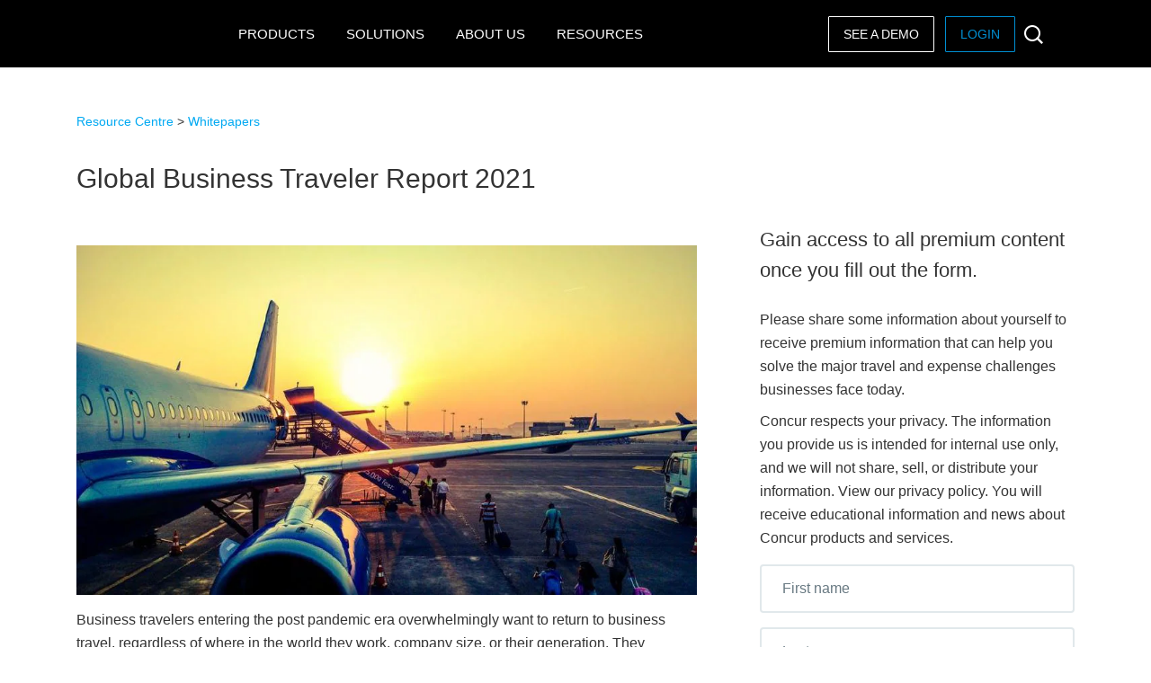

--- FILE ---
content_type: text/html; charset=utf-8
request_url: https://www.google.com/recaptcha/api2/anchor?ar=1&k=6Le95BkUAAAAAFzLluNBzL6DQYHEIr5Bv88dvf2M&co=aHR0cHM6Ly93d3cuY29uY3VyLmRrOjQ0Mw..&hl=en&type=image&v=naPR4A6FAh-yZLuCX253WaZq&theme=light&size=normal&anchor-ms=20000&execute-ms=15000&cb=5mgfkrlpofex
body_size: 45768
content:
<!DOCTYPE HTML><html dir="ltr" lang="en"><head><meta http-equiv="Content-Type" content="text/html; charset=UTF-8">
<meta http-equiv="X-UA-Compatible" content="IE=edge">
<title>reCAPTCHA</title>
<style type="text/css">
/* cyrillic-ext */
@font-face {
  font-family: 'Roboto';
  font-style: normal;
  font-weight: 400;
  src: url(//fonts.gstatic.com/s/roboto/v18/KFOmCnqEu92Fr1Mu72xKKTU1Kvnz.woff2) format('woff2');
  unicode-range: U+0460-052F, U+1C80-1C8A, U+20B4, U+2DE0-2DFF, U+A640-A69F, U+FE2E-FE2F;
}
/* cyrillic */
@font-face {
  font-family: 'Roboto';
  font-style: normal;
  font-weight: 400;
  src: url(//fonts.gstatic.com/s/roboto/v18/KFOmCnqEu92Fr1Mu5mxKKTU1Kvnz.woff2) format('woff2');
  unicode-range: U+0301, U+0400-045F, U+0490-0491, U+04B0-04B1, U+2116;
}
/* greek-ext */
@font-face {
  font-family: 'Roboto';
  font-style: normal;
  font-weight: 400;
  src: url(//fonts.gstatic.com/s/roboto/v18/KFOmCnqEu92Fr1Mu7mxKKTU1Kvnz.woff2) format('woff2');
  unicode-range: U+1F00-1FFF;
}
/* greek */
@font-face {
  font-family: 'Roboto';
  font-style: normal;
  font-weight: 400;
  src: url(//fonts.gstatic.com/s/roboto/v18/KFOmCnqEu92Fr1Mu4WxKKTU1Kvnz.woff2) format('woff2');
  unicode-range: U+0370-0377, U+037A-037F, U+0384-038A, U+038C, U+038E-03A1, U+03A3-03FF;
}
/* vietnamese */
@font-face {
  font-family: 'Roboto';
  font-style: normal;
  font-weight: 400;
  src: url(//fonts.gstatic.com/s/roboto/v18/KFOmCnqEu92Fr1Mu7WxKKTU1Kvnz.woff2) format('woff2');
  unicode-range: U+0102-0103, U+0110-0111, U+0128-0129, U+0168-0169, U+01A0-01A1, U+01AF-01B0, U+0300-0301, U+0303-0304, U+0308-0309, U+0323, U+0329, U+1EA0-1EF9, U+20AB;
}
/* latin-ext */
@font-face {
  font-family: 'Roboto';
  font-style: normal;
  font-weight: 400;
  src: url(//fonts.gstatic.com/s/roboto/v18/KFOmCnqEu92Fr1Mu7GxKKTU1Kvnz.woff2) format('woff2');
  unicode-range: U+0100-02BA, U+02BD-02C5, U+02C7-02CC, U+02CE-02D7, U+02DD-02FF, U+0304, U+0308, U+0329, U+1D00-1DBF, U+1E00-1E9F, U+1EF2-1EFF, U+2020, U+20A0-20AB, U+20AD-20C0, U+2113, U+2C60-2C7F, U+A720-A7FF;
}
/* latin */
@font-face {
  font-family: 'Roboto';
  font-style: normal;
  font-weight: 400;
  src: url(//fonts.gstatic.com/s/roboto/v18/KFOmCnqEu92Fr1Mu4mxKKTU1Kg.woff2) format('woff2');
  unicode-range: U+0000-00FF, U+0131, U+0152-0153, U+02BB-02BC, U+02C6, U+02DA, U+02DC, U+0304, U+0308, U+0329, U+2000-206F, U+20AC, U+2122, U+2191, U+2193, U+2212, U+2215, U+FEFF, U+FFFD;
}
/* cyrillic-ext */
@font-face {
  font-family: 'Roboto';
  font-style: normal;
  font-weight: 500;
  src: url(//fonts.gstatic.com/s/roboto/v18/KFOlCnqEu92Fr1MmEU9fCRc4AMP6lbBP.woff2) format('woff2');
  unicode-range: U+0460-052F, U+1C80-1C8A, U+20B4, U+2DE0-2DFF, U+A640-A69F, U+FE2E-FE2F;
}
/* cyrillic */
@font-face {
  font-family: 'Roboto';
  font-style: normal;
  font-weight: 500;
  src: url(//fonts.gstatic.com/s/roboto/v18/KFOlCnqEu92Fr1MmEU9fABc4AMP6lbBP.woff2) format('woff2');
  unicode-range: U+0301, U+0400-045F, U+0490-0491, U+04B0-04B1, U+2116;
}
/* greek-ext */
@font-face {
  font-family: 'Roboto';
  font-style: normal;
  font-weight: 500;
  src: url(//fonts.gstatic.com/s/roboto/v18/KFOlCnqEu92Fr1MmEU9fCBc4AMP6lbBP.woff2) format('woff2');
  unicode-range: U+1F00-1FFF;
}
/* greek */
@font-face {
  font-family: 'Roboto';
  font-style: normal;
  font-weight: 500;
  src: url(//fonts.gstatic.com/s/roboto/v18/KFOlCnqEu92Fr1MmEU9fBxc4AMP6lbBP.woff2) format('woff2');
  unicode-range: U+0370-0377, U+037A-037F, U+0384-038A, U+038C, U+038E-03A1, U+03A3-03FF;
}
/* vietnamese */
@font-face {
  font-family: 'Roboto';
  font-style: normal;
  font-weight: 500;
  src: url(//fonts.gstatic.com/s/roboto/v18/KFOlCnqEu92Fr1MmEU9fCxc4AMP6lbBP.woff2) format('woff2');
  unicode-range: U+0102-0103, U+0110-0111, U+0128-0129, U+0168-0169, U+01A0-01A1, U+01AF-01B0, U+0300-0301, U+0303-0304, U+0308-0309, U+0323, U+0329, U+1EA0-1EF9, U+20AB;
}
/* latin-ext */
@font-face {
  font-family: 'Roboto';
  font-style: normal;
  font-weight: 500;
  src: url(//fonts.gstatic.com/s/roboto/v18/KFOlCnqEu92Fr1MmEU9fChc4AMP6lbBP.woff2) format('woff2');
  unicode-range: U+0100-02BA, U+02BD-02C5, U+02C7-02CC, U+02CE-02D7, U+02DD-02FF, U+0304, U+0308, U+0329, U+1D00-1DBF, U+1E00-1E9F, U+1EF2-1EFF, U+2020, U+20A0-20AB, U+20AD-20C0, U+2113, U+2C60-2C7F, U+A720-A7FF;
}
/* latin */
@font-face {
  font-family: 'Roboto';
  font-style: normal;
  font-weight: 500;
  src: url(//fonts.gstatic.com/s/roboto/v18/KFOlCnqEu92Fr1MmEU9fBBc4AMP6lQ.woff2) format('woff2');
  unicode-range: U+0000-00FF, U+0131, U+0152-0153, U+02BB-02BC, U+02C6, U+02DA, U+02DC, U+0304, U+0308, U+0329, U+2000-206F, U+20AC, U+2122, U+2191, U+2193, U+2212, U+2215, U+FEFF, U+FFFD;
}
/* cyrillic-ext */
@font-face {
  font-family: 'Roboto';
  font-style: normal;
  font-weight: 900;
  src: url(//fonts.gstatic.com/s/roboto/v18/KFOlCnqEu92Fr1MmYUtfCRc4AMP6lbBP.woff2) format('woff2');
  unicode-range: U+0460-052F, U+1C80-1C8A, U+20B4, U+2DE0-2DFF, U+A640-A69F, U+FE2E-FE2F;
}
/* cyrillic */
@font-face {
  font-family: 'Roboto';
  font-style: normal;
  font-weight: 900;
  src: url(//fonts.gstatic.com/s/roboto/v18/KFOlCnqEu92Fr1MmYUtfABc4AMP6lbBP.woff2) format('woff2');
  unicode-range: U+0301, U+0400-045F, U+0490-0491, U+04B0-04B1, U+2116;
}
/* greek-ext */
@font-face {
  font-family: 'Roboto';
  font-style: normal;
  font-weight: 900;
  src: url(//fonts.gstatic.com/s/roboto/v18/KFOlCnqEu92Fr1MmYUtfCBc4AMP6lbBP.woff2) format('woff2');
  unicode-range: U+1F00-1FFF;
}
/* greek */
@font-face {
  font-family: 'Roboto';
  font-style: normal;
  font-weight: 900;
  src: url(//fonts.gstatic.com/s/roboto/v18/KFOlCnqEu92Fr1MmYUtfBxc4AMP6lbBP.woff2) format('woff2');
  unicode-range: U+0370-0377, U+037A-037F, U+0384-038A, U+038C, U+038E-03A1, U+03A3-03FF;
}
/* vietnamese */
@font-face {
  font-family: 'Roboto';
  font-style: normal;
  font-weight: 900;
  src: url(//fonts.gstatic.com/s/roboto/v18/KFOlCnqEu92Fr1MmYUtfCxc4AMP6lbBP.woff2) format('woff2');
  unicode-range: U+0102-0103, U+0110-0111, U+0128-0129, U+0168-0169, U+01A0-01A1, U+01AF-01B0, U+0300-0301, U+0303-0304, U+0308-0309, U+0323, U+0329, U+1EA0-1EF9, U+20AB;
}
/* latin-ext */
@font-face {
  font-family: 'Roboto';
  font-style: normal;
  font-weight: 900;
  src: url(//fonts.gstatic.com/s/roboto/v18/KFOlCnqEu92Fr1MmYUtfChc4AMP6lbBP.woff2) format('woff2');
  unicode-range: U+0100-02BA, U+02BD-02C5, U+02C7-02CC, U+02CE-02D7, U+02DD-02FF, U+0304, U+0308, U+0329, U+1D00-1DBF, U+1E00-1E9F, U+1EF2-1EFF, U+2020, U+20A0-20AB, U+20AD-20C0, U+2113, U+2C60-2C7F, U+A720-A7FF;
}
/* latin */
@font-face {
  font-family: 'Roboto';
  font-style: normal;
  font-weight: 900;
  src: url(//fonts.gstatic.com/s/roboto/v18/KFOlCnqEu92Fr1MmYUtfBBc4AMP6lQ.woff2) format('woff2');
  unicode-range: U+0000-00FF, U+0131, U+0152-0153, U+02BB-02BC, U+02C6, U+02DA, U+02DC, U+0304, U+0308, U+0329, U+2000-206F, U+20AC, U+2122, U+2191, U+2193, U+2212, U+2215, U+FEFF, U+FFFD;
}

</style>
<link rel="stylesheet" type="text/css" href="https://www.gstatic.com/recaptcha/releases/naPR4A6FAh-yZLuCX253WaZq/styles__ltr.css">
<script nonce="2qbKVD2t5g_wRC2J5r0Phw" type="text/javascript">window['__recaptcha_api'] = 'https://www.google.com/recaptcha/api2/';</script>
<script type="text/javascript" src="https://www.gstatic.com/recaptcha/releases/naPR4A6FAh-yZLuCX253WaZq/recaptcha__en.js" nonce="2qbKVD2t5g_wRC2J5r0Phw">
      
    </script></head>
<body><div id="rc-anchor-alert" class="rc-anchor-alert"></div>
<input type="hidden" id="recaptcha-token" value="[base64]">
<script type="text/javascript" nonce="2qbKVD2t5g_wRC2J5r0Phw">
      recaptcha.anchor.Main.init("[\x22ainput\x22,[\x22bgdata\x22,\x22\x22,\[base64]/[base64]/[base64]/[base64]/[base64]/[base64]/[base64]/Mzk3OjU0KSksNTQpLFUuaiksVS5vKS5wdXNoKFtlbSxuLFY/[base64]/[base64]/[base64]/[base64]\x22,\[base64]\\u003d\x22,\x22al8gwp/CpMOmC8KuYMK/W2sbw7DCjyUVNhY/wpTCowzDqMKjw6TDhX7CnMO2OTbCr8KiDMKzwovCtkhtZMKzM8ORXsKFCsOrw5/Cjk/CtsKubGUAwoBHG8OAKHMDCsKJLcOlw6TDrMKCw5HCkMOdM8KAUypfw7jCgsK0w6Z8wpTDhGzCksOrwqrCg0nCmTDDgEwkw4/CsVV6w5LCvwzDlU9lwrfDtFPDuMOIW1PCg8OnwqdRT8KpNEUlAsKQw4xZw43DicKRw4bCkR8KccOkw5jDusKXwrx1woAVRMK7SFvDv2LDr8Kzwo/CisKewrJFwrTDmEvCoCnCr8Kaw4Brfn9Ye1TCsm7CiAjCv8K5wozDscOfHsOuVMO9wokHMcKVwpBLw7VRwoBOwp50O8Ozw7nCnCHClMK/RXcXLcKbwpbDtCVDwoNgacKdAsOnWBjCgXR8LlPCug1Lw5YUdsKgE8KDw5/DjW3ClRvDkMK7ecO/wpTCpW/ColLCsEPCliRaKsKUwovCnCU5wq9fw6zCiGNADVMOBA0hwrjDozbDtsOzSh7CicO6WBdZwrw9wqNWwrtgwr3DoVIJw7LDiSXCn8OvBG/CsC42wrbClDgrKUTCrAAucMOEW3LCgHEPw4TDqsKkwqkndVbCoU0LM8KrP8OvwoTDkBrCuFDDt8OmRMKcw67CscO7w7VcCx/[base64]/Cki3Dmlpyw5pRI8K9w63Dn8OSw655WMOnw7DCg0LCnn4EQ2Q8w5tnAl/CrsK9w7FoGChIdlsdwptCw4wAAcKQDC9Vwpwow7tiUxDDvMOxwqVvw4TDjnxeXsOrXkd/[base64]/DgbCqMK/w7JJKMKKQWVXwoI5ZcOdwoHClmsvwrXCvWnDvsOKw6kZJyPDmMKxwpwQWjnDssOaGsOEdMOVw4MEw6EtNx3DvcOlPsOgHcOXa0vDhWgbw6fCncObF23ChUfCigJtw43CthcCKsOEN8O9wqnCkFcHwrvDpWjDh0LCoU/DmVrCpQbDhMK1wowbQsKKSk/DgADCicOXd8OrflfDkWbDvV7DnyDCvMORETk0wrh+w4nDj8KMw4bDjlPCgcOVw6XCscOOe3jCmXLDisOjDMKRXcOpAcKLUMKDw4jDh8KBw615V2/Cig/[base64]/Dv8Ovwo/[base64]/CuBHCkToSw7g+wp3DtMOjSwtiw50hwobDtMOewo5OIzPDlsKHCcK6d8K5O3pEFyIJA8Oww7QcVQ7CrsKgEsKdPsOrwqDCgMOGw7d1NcKyVsKqG3wRUMKjT8OBEMO8w6YOF8O8wqvDoMKmcXTDjwHDncKMEcOEwo8cw6/[base64]/CosK6wprDmlLDvW9AwqdNOVsWckcPwpU6wqLCl1t4NsKVw7deXsKSw6HCrMO1wpLDji5lwo4Rw4A/w5pXTBfDuSU8MMKEwqrDqjXCnwVpBmHCs8OZP8Okw73Dr13CglIdw6M9wq/CsDfDnj7CscOzOMOFwrkFC0XClcOBN8KJQMKZd8OkfsOMH8KFw5vCo3hMw61YI00tw5MMwodHCAY8W8KncMOww5LCgcOvHG7CmGtrZjbClTTCrHHDvcKhOcOOCmXDnV1rV8K3wq/DhsKnw4Q+d2FDwpZBcgrCjTVZwq8Gwq5NwrrCkybDjcKVwrjCiFXDhysZwrvDosOqJsKzBkDCpsKew6oEw6zDuTABScKIBMKzwpU5wq4nwrpvPcKWYgI7woTDiMKRw6zCvG/DvMKdwpc5w4gQWE8kw70xBGtkfsK/wrnDuAbCp8O6IMKzwp5lwoDCgAFIwp/[base64]/[base64]/[base64]/DvH3Cv8Kxw5XCqMO2w4sgWFTDgm8bw6vDkcOJAMO5w5jDvz3Chjoiw7cIwpRMQMOtwoXCv8OlTzhzYGbDoClTwrfDn8KHw7h5SmDDpRN/w4QiGMO5wpbCizIHw71KBsKQwrApw4caVyESw5UxIzE5IQvCksOlw4A/w7nCunpCXcKvWsKZwrtoHx3CgyM7w7olPsO2wrFVOGXDo8O3wqQKVlsewqzCmnYzAn0cwp5JWMKmWcO8P2FHZMOaIy7DoFPCuiMiN1N+RcOtwqHDtlVGwrsgJlp3wpB9ZxzCuzHClcKTSFtDNcO+A8Oew55hw6zClcO3Y3Vnw5/[base64]/CnsKNbUjDlcOOw4HCusKcwqR8wqU/ClsJwovCu1UXD8OmaMKdcMKuw4IvA2XCjHJ7QkVBwoPDlsK2w4x2E8KzDituGiwCRsOKVAISOcOtdcOwCFsUWsOxw7bCoMOpworCv8KjaRrDhMKjwobCvxoDw7dFwqTDjwfDllTDrcOxw4fChHwFU0B6wrlxKj7DjnbCrGlPAXA6FMK4XMKiwo/[base64]/Dr8Kge8Ojw7NEw6wYNcOwVB7CoCzCtn9Rw4/CmcK4ES3CjXo/[base64]/[base64]/CqcKLZcKHPkzCqMORw6HDokXCqAQ9wqUawp3Di8KLVcOcfsKOXcO5wppmwqllwo0xwoIww6LDswzCicK0wqvDt8O/w6zDnsOrw5hgDwPDnVRAw5orMcOnwpJibsOFYTdswr5IwpRSwqTCnkjDjhHCmUbDqkVHRhBKaMKHYUzCtcOdwohEEMOUGcKVw7LCqEHCisOwW8Ofw7YWwoQeIAwcw6UWwqU/FcKqYcOkeGx8wozDlsOKwo7DkMOrC8O4w53DvsOERsOzLBXDpHnDmhbDvlrDtMOow7/DjsOWw4nCl3xhPDUyccK8w7PCiTJawpFVWAjDpxnDgMOywqvCrBvDlEbDq8KDw7/[base64]/DuRRdw5JPX8KmCl7DjsOyw651RMO4K2zDoVIAw5PDp8KdaMOrwpszHMOowqpOXsKew68jKcK2M8O9UzlswpfCvHrDrsONc8OzwrvCuMKkw5hWw5jDpTPCocKzw4LCukTDqMO1wr5pw4bDkx9aw6JeA3vDpMK9woLCoDYiYMOqW8O2chZjf2/DgcKAwrzCoMKzwrVOwrbDmMOXEGEdworCjEnCisKtwp8gLMKAwojDkcKFJR/DmMKiSm7CrxYgw6PDjHgbw51swqk0w54IwpTDm8OzNcKYw4V9NxgTZMOQw790w4syXThPMBzDlV7ChnB2wofDrz12UVdkw5Jnw7TDmMO9A8K8w7jCl8KbJcOzEMOewrERw6DDn0ZZwo5ZwoVoCMOuwpDCn8O5aFjCrcOWwp5uMsOkwr7Ci8KfFsOuwpxld2/[base64]/w5LDiWfDjjwvw67CqkR+WAfCgcO3RwMFw5tRbirCgMOVwqbDo0nDlsKtw6hew6bDpMO6PMKnw6E2w6/CrcOETsKbUMKDw6PCkT3ClsOUUcKCw75+w6QUTcOww70uw6cyw6TDhibDjEDDi1p+esKpYMK+CMKtwq8XGm5VIcKUeHfDqiBfWcO8woFNXz43w6/DhlXDmcKtScONwoHDjlXDk8OJw73CjUJVw5jCimvDl8O3w6pBVsK4HMOrw4PCqk1/D8Kbw4M7UMOaw4lXwohjJmpPwqHCicO4w6s2SMONw67CqShLZ8Opw7QKDcKawqNJKMKmwp/DiknCgsOSUMO1I0PDuRAfw7fCrmfDmWQxw4FBFVJkKWdYw7YRPRlQw6nDqzV+B8KHX8K3Ayx7Ej7CtsKtwohDw4fDjF0fwqfDtgVIEcKLZMKVRnHCnmXDnsKNP8KOw6rCvsO6BsO7UcKXaEYHw6VSw6XCj39AKsObwr49w5/[base64]/SR/DjMKuwrcOw4llRMOncBMeZsKMPwd+w7NSwqQww7zDqcOHwpshFS1fw6tQHsORwpPCslhmSDR/w7EzIyzCscKywqtswrYnwq3Ds8Kowr0Twp5awrzDhsK+w6bDsGnDucKlMgU2BFFBwrZfwqZKZsONw6jDrncBNDjDn8KIw7xhw60rYMKUw4N3YV7Cmw1bwqEpwpbCpAPDswkXw6/DilnCkyXCp8O0w6YOEx0fw41EasKmd8KKw5XClGzCljvCsxHDu8Ocw5fDkcKUW8OwIcO/wrldwrlISmFBP8KZCMOzwqlOSmo5bVALXcO2BihdDhXDt8OUw54QwpAXVjLDmMOJJ8OpLMKhwrnDsMOOIndzw6rCriFuwr95DMKIfMKmwqDCtl3CvMK1bsO7wqIZVSPDjsKbw4RLw7xHw6bCjMO/EMK8ZhFBHsO5w6jCvMO2wpUcdsO0w5PClcKyXFVGcMKQw4kwwpYYQ8OCw7w5w4kwf8OKw74kwpQlI8Odwqctw7PCrC/[base64]/[base64]/[base64]/Cq1xrdEdIJ8KnFjRuPsKVIw/CtjA8WwgcwpvCj8K9w6XCisKte8Ogc8KCYF5zw4p7wrjCnFM4eMK1UkPCm3fCr8KoJDHCmMOXNsOZJ1xePsODfsKMY3PChTc4wrduwoQjTcK/w4LCl8OGw5/CrMOPw7pew6lSw5nChEDDicOFwoXClQLChMOvw5MqWsKxMR/Ct8OLAsKfZcKPwqbClyjCr8KgSMK3C0oNw4PDrsKUw74aDsKcw7PDpwzDisKqB8KCwp5QwqrCt8OAwojChDURw4Z/wovCpMOgYsOyw4zCosKjQMO8Ewxxw5ZIwpFXw6PDkTrCtMOcJh0Jw7TDqcKITjw3w6bCisODw7Q0wp3Dn8OywobDkzNOKljCmRVKw6rCmMOaH23CrMOuT8OuQcO8w6zCnglhwpPDgmlzFB/Di8O5dGJLbBBFwqsBw51xEcOWdcK6Vi4HAy/CqMKIezQ2wo8Lw7JxEcOBYEYywpLDjRNAw7zCnndUwqzCosOXagNHaGkFIwwVwpjDocOjwoBfw6LDqXTCnMO/KsK/Ow7DqMKDecKjw4LCpx/Co8O+EcKqUEPCgzzCrsOYKyvDngvDhsKRScKRNEwzSkdSOlXDkcKSw4kEwrp4eiF5w7nDhcK+w5LDtMK8w7vCozY/BcOWOBvDtFhcw53CvcKeQsO7wpXDjCLDrcOSwoVWH8KfwqnDj8OrSSAXZsKSw4LDpydYTFtmw7zDn8KTw4E8ZSrCvcKbw7jDp8K6woXDmDEKw5c5w6/DgTzCq8OgJlNYICs5w45fYcKdw75YW17DhsK8wobDqFAJA8KGd8KZw50Gw5hyIMKdSh3DnQAqJcKQw61vwo47aCZ/wpM+RH/CiR7DtsKyw5oUEsKJLBnDpcO2wpHCsgTCqsOpw73Cp8OxZ8KhI03DtcO/w5fCmT8pXHzDkDDDhj7DpsKjUkNRfcKbOcOJGlsKJxEFw5pLNg/CqGZfBGdkLcKJAHjDiMOQwo/CnRsZCMOKdQ/CiyHDtMOpC1NZwrlLOWDCu2crw4zDnA7DvcKveDzCjMOhw4YhAMOdLsOQR2bCqRMPwo7DhDbCr8KVwqLDgMKAFH9kwoJ9w5ctN8KyVsOnw4/[base64]/w7puezcfSSfDmsODYBDDml42OAZBHkrCtX/CpcOyBMOfYsKlbVXDhCXCgBXDpHp7woYQVsOqScOUwq/CmEoVVVXCosKvNiBmw4J3wqgAw5UkZg53wqg5HX7CkA3DvGB7wpjCu8KPwr8Dw5HDp8O7IFYrV8KDVMO7wr5KYcOHw55UJWEhw6DCpyI6SsO2cMK8NMOrwokXOcKAw4/CpWEuAR0SfsOTAsOTw50uKFXDlHEuEcOPwpbDpHrDnxFRwoTChAbCs8KVw4LCnRA/eEVTCMO6wqIQD8KswoTDrMKCwrvDgQEvw4o3YVQuFcOVwojCun0pWsKywqXDl3s9K0jCqRwsH8O3I8KiZDXDpMOCNsKcwqQSwoDDjxHDqQJEEARcNVXDgMOcNBLDjsKWAsOMK0BjF8K1w61JbsKIw65Kw5PDgx/Ci8K5Q3rDjz7DtknCoMKew5p2acOXwqDDscO5FMOQw4vDnsOVwqtFwqrDusOrPy9ow6fCi2YyRlLDmMOnIsKkLzkXHcK6F8KZYGYcw71XARDCmznDn3PCocOcAsKQNMOIw7JmUxdLw75YEcOodA4kVRDCqsOAw5cEF09swqF/wp7DnQDDkMOkw4TDlB0+Jz0jSG0/[base64]/DsTLDlXJcTMO1ScO/BxRBMsKNIsKlwowKbsObS33Di8KGw4/DkcK4UErCumc1ScK/C1jDrcOMw5Qyw5tiOG8+RsK0LcKEw6fCvsOXw7LCkMO4wo/ClnTDscKnw59tHzLCvmTCk8KAaMOvw4zDiVRGw4bDsxQvwq/Dg3TCtA4tU8OOw5Fcw4xXwoDCisOPw5TCk0hQRxbDhMK5bGp2WsKgwrRmVWfDicOawqbCh0Z4wrRuc1wDwrcow4fCisOewpw7wpPCr8OJwrBSwo8kw49wLEHDigtJORNtw4YmfnF1X8K+wqnDqlN/Lmxkwo7DlsKEN14/[base64]/[base64]/CkcO5IMOOVsOkwpnCvCLDnsK4H8OGw7tqe8O4cE7CssK7PXpvKsODB2jDu8OkcyXCk8O/w5PDtcOnJ8KDbcKHPnFAGx7Du8KAFD3CjsK1w4/ChcOsXw7CrS1RDMKBE0zCpcOrw4YsM8Kdw4xhCsOFNsKdw7bCq8OlwqXCvMO0w4FXasKAwpM/K3cEwrHCgsOiFDFrdQtZwqsAwrFiZMOXIMK2w4ghKMKUwqsDwqZKwpfDrXpXwqZVw6krYmw/wp3Ds0FcWsOXw4R4w7wVw4NjYcO5w4bDusKuwoM5X8OtdkvDjynDrMO9wqPDpknCv3jDicKIw5nCtCrDqn7DiQTDsMKDwpXClcOGB8OTw7c+JMO/YMKwRsK+HMKUw40aw4o3w7TDpsKMwp1JNcKmw4fDrhtjPMKpw71uw5Qiw5U0wq9ddMKxGMOuFMOyNSEvaAR6JiDDqwLDuMKJF8OgwptTcXcoIMOdwpTDoB/DsWNlPcKOw7LCm8Osw7jDssK0KcOsw5XDvibCuMODw7LDrnU8FcOFwpAzwqU+wqFtwrQSwrZtwr5xBVRfMcKmfMK2w55hZcK/wrjDnsKKw4nDoMKRWcKSJgXDq8KyeC1SBcO/eSDDtcO2P8KIQRQjLcO2OCZWwpjDomQtfsKMwqMOw4bDh8OSwr/Cl8KgwpjCkAPCpwbCpMKdLXU8SQZ/wpfCmxDCiHHDrQvDs8Kpw7Y2w5wVw5FRQU5pcx/ClF0rwq88w4FTw5jDqA7DnTLDkcKtEVYNw4PDu8OGw77CjwTCs8KLecOIw4RewpgCUhR5fsKswrPDlMOzwp/[base64]/wpAMHMOiYcOmw4QofmLDl0MQw4XCkMKGf0UIcHHCmMKXJMOSw5nDu8K6KcKUw4ArMcOzaTbDqXjDrcKVTMOLw6vCg8KEwoljQyMow4dRcyvDqcO0w6F8ICnDozLCocKjwph8ZTUZw47CuAE/w585JzXDosOIw6vCgXFhwr5nwrnCjA/Dqx9Ow6fDnz3DpcKpw7xLDMKsw77DgnTCvTzDkcKKwog7YXgdw5MwwrISaMOHPsOWwr3DtzLCgX7Dg8KsSid1csKvwrbChsOnwr7DuMOzFTIYXw/DiirDpMKuTWg+J8KvZsOew5vDhMOJA8K/w6sIQsOMwqNEE8OCw7nDkwx/w5HDqcKsQsO/w6Juwp16w5nCk8OqScKTw5JTw5PDsMO0KF/Dl3Bpw5rCicKBXyDChBjCh8KOXMOLIQvDgsKqcsORHyw9wq8gT8KadX0ewogfbBgrwrsQw5pmGsKTCcOrw7VdZHbDl1jCozsDwrzDtcKEwoJJZcOKwo/CtzLDny7DnXN5EcO2w5zCsArDpMOhYcKaYMOiw481w7t/DX93Cn/[base64]/[base64]/CmcO5FcKzw6scBcO5wpR3W2LCosOgw4LCpkfCg8KQGMOfwo3Di3zCs8KLwo4Jwp/[base64]/[base64]/[base64]/Cj3t9wr1lwqXDmlxIw6rDtzUeRh7DgcOPw5kEAMO9w6LCgsKdwq1JAAjDmFs4QGtHPsKhKUMEAGnCqMOLFSYtRQtRw4jCosO2wrfDuMOIYVs0fsKIwo4Ow4Eaw7/DucKJFTPDsT1aU8KeXhPCq8KkOwDDrMOxOsKxw4VwwrDDmx/DsmnChiTCoFTCsWLDssKQHh8Ow41XwqooNsKAT8KyAH5NIg3DmGLDpQTCk27DskrCk8KJwpBzwqbChsKZHEvDuhrCs8KfBQjCn0HDkMKdw4EeCsK1DlQlw7/DkmnDmzzDpcKsR8OTwoLDlxoaalfCmRXDhVTCkgZefSzCtcOkwoMdw6jCv8KxOTPDpiR4HnvDjMOWwr7DiFDDlMO3NCXDqMOOLFBOw6dMw7nCu8K8NUzDqMOLDhEMfcKMJSvDsBTDqcO2M0LCrBsYJMK9wobDn8KQWsOMwpDCtCNBwp9SwqxzF33DlcO/E8KKw6xVZW05FAt8f8KaOHYeWSnCo2RcOhAnwrrDqS/[base64]/[base64]/Dj8Otw7YxXyjDiMOcR8K5w7ImE8OJwrjDt8OLw4XCjMOIGcOGw4TDtcKBal1HSQxuE18Jw6kZchhDKFQGKsKwGcOuSinDicOsKRgWw7rCmj3Ck8KuF8OhL8O/w6fCnX0uQwJhw7puAsKqw70DCcOdw7TDnWDCijM8w5TDi395w5NiNE5jw4bCgsKrEGjDrMKeMsOcaMKXUcOMw7zCkVbDv8KRIcO+AGrDtiTCqcOEw73CoyU1Z8OowpQoCy9hb1bCo24lbMKGw6xFwr8CaVLCqkDCjnZ/[base64]/dFXDjcKTXBnCm1DDhyzDn2RWw4USw5TCq1BDw7rCtE5iAQnDvwI3GG7DskR8w6vCncOUTcOVwoTCq8OmKsO2BMOSw5Rnw747wq7CvmbDsS4Vw5fCgVVWwpjCsQ7DocKwPMObSlxrB8OOMzxWwpHCisKJw4ZjHcOxa0LCs2DDm3PCkcOMSC5LKcO1w57CjRjDoMOSwq/Dm2deUHjCvsO2w6zCl8O5wr/CpR8awoLDl8Otw7NGw7oyw5lRGFAGw4fDj8KAWTnCusOheiDDjFnDh8OUOVUxwoQEwpUew7hqw47ChFgiw7Q/[base64]/ClcOrwoPCgGTChh5Uw6x3w5AANmPCsAzCvkc/EMKxw74WA23CssOlZsKxLsKyQMKwDsOEw4bDhk7CmVPDpjFiMsKCXcOqBsORw4pyKDl0w6tfYw9xQcO4Rg0dMcOVW08ewq/CohIGMjJPMsKhwpQSUl/Co8OoCMKHwo/DvAtVY8Okw74CXsOIEBlSwoNsbDvDj8OJcMO7wrLDkQjDkRMiw4VOf8KqwqrCpGxYbsOiwotpKcOzwpNWw4nCg8KBET7DlcKgQljDkQwUwrw/[base64]/wrs9w5jCmcKcUsKowrhPw4VGwosaTD7CvSd6wo1Tw4kPworDnMOeA8Oaw4XDlhQrw407YsO+HwjCnwMVw5YrIxhhw4nCsABJGsKRNcONfcK2UsKpVHHDtSjDisOdQMK6PAbDsmnDn8OzSMOkw5NpAsKJT8KXwoTCisOcwrs5XcOiwp/CuT3DgcOtworDl8OIHhcxCQTCiHzCpQ9QBsKORVDDssKRwqA5DCs7w4XCjsKOcxvCqlxiwrbCkih6KcKXccKZwpNTwox/[base64]/esKSw4QtLMOEAcKZw7stw45eZUx9wr1vCsK5w5dlw6PChXJhw6FPa8KIeBBtwpLDrcOrdcKGw78OEBlYJMOYCAzDiltAw6nDoMOePGXCvkTCssOKHMKSecK4TMOGwrXCgnYfwpwfwpvDiinChsO9O8O4wonDh8OTw6UMwod+wpk/Fh3DrMKtf8KqEMOVelTCkkbDgMK/w7fDtEA7w41Zw5nDicOAwqg8wo3CgsKEY8KHdMKNGcKDZF3DnnV5wqXDrn15CjHCgcOqBWpdPMKcc8KWw4IySDHDqMKEHcO1SmjDgWvCgcKww7bCmmYiwqBmwr8Dw4PDvnDDt8K6Oxh5wqoewqrCjcKow7LCscOlwrxewoXDlcKPw6/DqcKmwqnDjBHCkGJsOzIxwoHCgMOAw782VUI6cDPDrgUAFcKfw5o2w5rDu8KKw4fDr8O9w4Y/wpgaKMOdwqkCw5VnC8O2w5bCrijCmcO6w7nDlsOCNsKhdsOLwollLsOMGMOvbHXCqcKew7PDvhDClsK3wo0LwpHDs8KbwprCk1BswqHDocOvBsKcaMOyPMO+P8O/[base64]/wo0md8KYIx3DrMKGw5kbw4/CvHgywovCpcKfwrXCkDnDv8OTw7HDo8ORwrtAw41AM8KAw4DCksK5YMO6LsKww6jCpMOmCQ7ChBjDhW/ChsOnw58tLGRIC8O5woEkc8OAwpjCgcKbZBTDtsKIWMOPwp/Dq8OFSMO4ai4SQHXCkMKtbcO4bk55wo7CnhkgY8OXEiAVwrfDi8OrFmbCmcKswolwKcKzMcOwwqJCwqlpUsOCw4Y4IQFEZBhybWzCsMKeDcOGH07DqcKwDsKfRlotwrnCusKKS8OqJxTDn8OMwoMMVMKTwqV2w5AuDB9tBsK9F3jDuV/Ci8OLOsKsDTnCucKvwrdjwptuwrLDv8OOw6DDoVoHwpA1wrV7L8KdXcOcHmksIMOzw77CoTksbnzDuMK3QRBBNcKpTzQfwo51DnHDnMKPJ8KbWiTDonDDrg4cLsOewp4HTlQ/O0DDnsO4HXLCocOJwrtRP8Kuwo/DssKPVsOKYsKIwqbCkcKzwqvDqk1Gw7rCksKOZMK9YMKrf8K0JW/[base64]/Dk8KSTgcrV1vDmcOpw4jChF7CnMO8IBVKBgvCrsOWFR3CmcOUw6rDiS7DgwUCR8Kyw6Zbw4nDnSIKwrDDqXtsI8OCw7d+w4Vtw71gMcKzMcKFQMONQ8K+woIuwroxw6cidMOXHsOOK8Ohw4HCucKuwrDCujALw7/DlmEOBcKqdcOGfcKqfMK2DjhZRsONw7TDo8OIwr/Cv8K1RlpJXsKOcDlzwpLDpcKzwoPCj8K/DcOBM1teWTY2VUN/[base64]/CoWPCmMKkw7Q1PA/[base64]/JMK6woxcw5fCnsKDbMKTw4bDshFEZCXDqxLCjsK0LcKvIcOYFxFpw5AGw5rDrlYFw6XDnHxJRMOZcHHCq8OMOsOeNERhS8O2w4Ehw5cFw5HDoxrDtyduw7YNQmPDncOpw7DCtsOxwoAlcnlcw4VEw4/DvsOvw754wqYHwo3Cqn4Uw5Zqw50Pw58dw45gw6DDm8KSBGnDoiIswqAsbBo1w5jCssODJsOrNmPDrcOSS8K2w63Ch8KRP8KQwpfCoMO2w6w7w5tOC8O9w7gtwolcBFdpMEM0K8K7Wm/DgsK5acOoYcK1w5Upw4QseSQYSMOpwqDDrTg9LMKMw5vCh8OiwqnCmSouwovDgBUJwoxpw75Qw6TCvcO+wpYLKcKVG0pJTyDCmTs0w5J6JRtEw7jClsKrw77CgGAiw5bDosOiEwvCo8Ohw7XDgMOvwrbCn1jDvMKLbMOME8KkwpzCq8K/w7zCkcKMw5bCiMKwwq5Pf0sywovDkALChzlSLcKiQcK+wpbCucKZw48UwrrCt8KEw4UvVSxrLXVIwrNvw5vDlsOPTMKpG0nCvcKowoPDksOrKcOgG8OuMcK1Z8K6fVbDpkLCqlDDoF/CrcKEBijDuA3DjsKFw61xwonDtQ0twp/[base64]/[base64]/DqFvDrG3DlGDCtcOzw7RRw7sELR0XZsK3w5bCrjfCj8OrwpjCpRoBG0d7aSPDoGdKw5jCtAhowpp0BXHCqsKUw6TDvsOOT3XCpi7CgMKlMMOpeUsuwr/DjsOywpHCtiA0X8KpG8OWwpzDh1zCpAHCtl/ChS/[base64]/DksKdwokuwrd/RV7Dqk3Cmi7CvnDChx5nwrglOyIdKnNIw5A1aMORw43DlFvDpMO8LGnCmzPDvBLDgEkSTBwffw5yw7YnU8OjbMOLwpwGf1vDtMO/w4PDoyPCrcOqHg1sMxfDosOMwpw+w75twozDtDYQRMKgFMOFYmvCqyltwq7Du8KtwpkRwrkZX8OVw7MawpcKwrNGVsKTw5XDt8KFGcO2CjrCkzZ9wqzCuDXDh8Kow4MLNcKQw7jDhicNPkvDhzZEGFHCh0tUw5nCj8O5w4p/[base64]/Cn2TCg8O0wq8FbX/[base64]/DjMOvw5ohwp5BVl9swrpiw6PCtgvCgmAcQMOJKWI5wpxAfcKfK8Omw6rCsAhMwqxHw4TChEvClDbDpsO6ElrDliLDs0FOw6QMAS/[base64]/CucK9w5sdUcOrV3snwpwaHsOQHQAZw57CnMKqw6DCksKww7sLX8OJwrDDjFfDlsKAA8OIahLDpsOQejTCs8Odw7xlwpTDkMO7w40NOQDCtMObawUbwobClQNBw4bDsAFaaC0Fw4pQwrRZasOgJkvCrHnDusOTw4/CgRBNw7vDp8KMw7DCvMOFUsOgWm3Di8KpwpTChcOfw4NKwqXCiAgCexBsw5/DrcKkDwYlNsKgw7FBemXCiMOrHGLCkVhUwqcSwqFew7B3CjEUw6nDhsKubA7CoQs0wqPDoQpdQMONwqTCoMKvwp9Ew7tYD8OHICjDoGfDsglkNcKdwpVaw4DDrSN9w6ZBZsKHw5nCvsK3JiTDind5wovClkhsw7RPQF/DhgjDjcKCw4XCt3nCgnTDpVFlMMKeworClMK7w5XCiDpiw4LCpsOObgnCqsOkw47CgsOUVCwnwqfCuClTEnkFwoXDgcO6w4zClGNVIFjDlxzDl8K/[base64]/CjGnDoyfDm3DDr8OKLjppWBs8w6HDnjc0w4bCssOyw5I0wrvDncOPf3QDw4NJw79XI8Kqe1fDlx7Cr8KdOVluKRHDvMKHW3/DrFM8wpw8w4JGDjcdBjzCtMO2dlfCs8KbecOoTsOnwpkOfMKYaQU/w4/Csi3CjR5dwqIzcVkVw4YywqfCv0rDmw5lEkdyw5PDncKhw5d6wrEcOcKmwpUNwpLCkMOQw5TDmxXDr8OZw6bCv24/[base64]/[base64]/DhcKkw41fwpjDnhbDsy8EwrHCkMKvw4nDqik9woLCuXjCvsKbaMOzw7fDpcK1wrHDhAgawp9Dwp/ChsOuHsKYwpzChBIVWjddScK9wqNjTAshwoZ9S8Kfw7bCmMObRAnDmcOnUMKEVsKrOkkiwqTCq8KseF3Ck8KIIm7Ct8KQR8K4wrMMZxfChMKKw4zDscOfRcO1w48rw5I9IioVNXRaw6LDocOgH1tNNcOfw7zCvsOUwplLwofDnF5NGcKcwoRkIzTCgcKxwr/Dp2nDthvDocKZw74AfRAqw5AUw6fCjsKIw7EAw4/DlgZrw4/CiMOYDwRVw5d4wrQYw5AIwokXBsOXwo9cCmYVIWjCiBVHIUE1w47CoU9+VUfDjxDCucO7AsOrV3nCqExJGMKRw6/CsTsYw6/CigPCsMO2e8KcPGMQZsKqw6kdwqcKN8OFWcOxYCPCqsKzF1spwo/[base64]/w6jCmxHClcKnw5DDjGYWFsKCC2YLLsKlQsK/wqTCkcO4w5A/wr3CvMOvc1PCglJEwobDq1hSV8KDwrBAwonCpifCuHpVRDghwqTDiMOBw4ZYwpwkw4rDicKXGSvDpMOiwrQjwooZPcO3ViHCrcOTwqjCrMOpwoDDoEcMw6bCnEUwwqUkXRzCuMKwNC9bUw04JMO2Z8O9GDRkEsKYw4HDlHJYwqQ/L2nDiltcw73CjybDmMKGDS57w7PCuVxSwqbCrFtFeCbDpxTCjDnCh8OVwqLDicOKcHnDgRrDisOfMBBNw4zCoXpSwq8cEsK2L8OlRxZjw54ZfMKGU2EcwrV5wrLDgsK2EsObcx/CnFDCl1DDjk/DvsOTw43Dh8O0wrtuO8O1Lg5zd0xNMibCl03CqSLCj37DvzoBRMKSBcKDwrbCqwfDv2HDq8KaGS7DjMKTC8O9wrjDvMOgfMOtG8KKw4M7ORomw6vCjmnCvcK8w77Clm7DqCHCliRswrbDqMOswrAPZMOSw7LCsi/CmsOQMwTDhMOswrsnUmdRC8KNIn1hwp9/[base64]/Ug4oL2TChWnCl8KBXRtLwrLDk8KvFFQSGMOzcXQ0wq0ww5FbJcKWw6vCghMawpcCIFjDox/[base64]/w6UXA8OhwqRHw5TDrj04bWPCt8O7w6ohwqBYEgkdw6rDp8KQFMOgWzrCpMOowozChsKiw63DusKZwo/CmA3ChsK/[base64]/Cq8KMw7rDicKQLMO2w4IJwrjCisKaOcKXWsKyBmVIw45XCsOlwoBww5nCogTCosKjG8KOwr3CkHbDmD/CpsKvQyB4wq8cdHnCglPDmgXCgsK4EwpUwp3DoxPCnsOYw7/ChsKuLD0XUMOEwpXCog/Dr8KFD2RZw7gbwpzDm1jDkDdvF8OHw6LChcOwYHzDn8KSYDzDqsOPaHzCqMOcGXLCnmM/BMKyRsOcwpzCjMKGwoLCkVfDl8K0wpBQQ8Oew5N0wqTDilbCsC7Ds8OLGgrCtiHCicO9ckvDjcO4w6vChlpDZMOcLwzDlMKuWMOVZsKcw7wGwrlawqTClsKiwpzCqsOJwp1mwrjDisKqwp/DhDPDo3RnBD5cT2xBw6tbI8OWwrJ8wqDDrEwOF37ChlgRw6c7wphhwq7DuSjCn306w6bCqEMSwpPDgj7DmVIawqFyw55fw51XYS/CocOwJMK7woHCmcOLw5h1wqxMd0w0azVJVkrDsAYWZ8Ocw5PCpA0jRQfDtS44QcKlw7fCncKQRMKXw7lGwqt/wr7CjUM+wpd2CElYVCZYAsOuCcOTwo1zwqbDrcOvwrlQF8K7wpFAEsKuwr8qJCgvwrZ8w4/[base64]/Hg/DmMKrw5VKCmPDvGHDrcKJV1/DkgoLORbDmiLDg8OTw7JnWRVrHcO0w5vCn3NBw6jCoMO9w608wp9Gw44GwpgnMcODwpfCr8ODw7EHPxFMcMKfbnrCq8KWEMO3w58dw5cBw40AWxAKwrPCtcOsw5XCt0h/w7xmw4Rzw4UYw47CggTDuhrDqMKbTQzChMKUf3HDrMOyP3bDisOPb39WTXNgw6vDsBIewqk8w6lsw7sQw79JXwjCimESCMODw7vCtcKRYcK1SUrDkkA/w5cIwpfCjsO6fhhVwonDkcOvJ2TDvsOTwrfChWDDkcKDw4U3NMKYw6l/[base64]/[base64]\\u003d\\u003d\x22],null,[\x22conf\x22,null,\x226Le95BkUAAAAAFzLluNBzL6DQYHEIr5Bv88dvf2M\x22,0,null,null,null,0,[21,125,63,73,95,87,41,43,42,83,102,105,109,121],[7241176,201],0,null,null,null,null,0,null,0,null,700,1,null,0,\[base64]/tzcYADoGZWF6dTZkEg4Iiv2INxgAOgVNZklJNBoZCAMSFR0U8JfjNw7/vqUGGcSdCRmc4owCGQ\\u003d\\u003d\x22,0,0,null,null,1,null,0,1],\x22https://www.concur.dk:443\x22,null,[1,1,1],null,null,null,0,3600,[\x22https://www.google.com/intl/en/policies/privacy/\x22,\x22https://www.google.com/intl/en/policies/terms/\x22],\x22C41J5e5Yreq0monndiwlYI6bXHWow6cwoa1Fwn3esfU\\u003d\x22,0,0,null,1,1762962332064,0,0,[6,182],null,[124],\x22RC-Kj83YqQbGpLGdA\x22,null,null,null,null,null,\x220dAFcWeA5tomnUnBpST8owcVsMHynjxf8t8kS3Mc7M-l_ZptTrK0tTdrfPX7kcBlw2wgPx-uEpMO9slJRN6NYQb7I0Wmp4hv1Qsw\x22,1763045132069]");
    </script></body></html>

--- FILE ---
content_type: text/css
request_url: https://www.concur.dk/sites/default/files/nl/css/css_sVj2zVBfbje6yehF0QYI-Y5GZZ93gCZ94z-WVb2SR1U.css
body_size: 1643
content:
#sap-banner{z-index:50;}#sap-banner,#sap-banner div{position:relative;margin-bottom:15px;}#sap-banner{background-color:#111;height:50px;-webkit-box-sizing:border-box;-moz-box-sizing:border-box;box-sizing:border-box;}#sap-banner .outer-container,#sap-banner .inner-container{height:100%;}#sap-banner .outer-container{margin-left:auto;margin-right:auto;}#sap-banner img{position:absolute;top:0;width:40px;}#sap-banner p{color:#000;line-height:100%;position:absolute;font-size:14px;font-weight:100;margin:5px 0px 0px 40px;top:0px;color:white;}.careers #sap-banner{padding-top:12px;}.careers #sap-banner{margin-bottom:20px;}.page-about #sap-banner,.layout-2012 #sap-banner{margin-left:-20px;}.concur7-page-override #sap-banner{margin-left:0px;}.landing-page-2013 #sap-banner{text-align:center;color:#444;}.sap-shadow{z-index:11;display:block;background:#222;opacity:0.6;color:white;position:relative;margin:0px auto;height:auto;}.sap-shadow .col-sm-6{padding:5px 0;}.sap-shadow.phone .col-sm-6{padding:10px 8px 10px 0;}.sap-shadow a{color:#fff;}.sap-shadow a:hover,.sap-shadow a:active,.sap-shadow a:focus{color:#fff;}@media(max-width:768px){.sap-shadow.no-phone .col-sm-6.text-right{display:none;}.sap-shadow.phone .col-sm-6:not(.text-right){display:none;}.sap-shadow .visible-xs{display:inline !important;}}.cust_grid_0-12-0 .sap-shadow .col-md-12,.grid-layout .sap-shadow .col-md-12{margin-left:15px;}.cs-micro .sap-shadow .col-md-12,.node-type-homepage-2013 .sap-shadow .col-md-12,.node-type-why-concur-lp .sap-shadow .col-md-12,.concur7-page-override .sap-shadow .col-md-12{margin-left:0px;}.cust_grid_1-10-1 .sap-shadow .col-md-12{margin-left:25px;}@media (min-width:992px){.concur-7-banner #sap-banner .link-2{right:30px;}.concur-7-banner.concur7-page-override #sap-banner .link-2{right:0;}}@media (max-width:767px){.concur-7-banner #sap-banner p{font-size:15px;min-width:180px;}.concur-7-banner.mexico #sap-banner p,.concur-7-banner.mx-site-shell #sap-banner p{min-width:205px}.concur-7-banner.mexico #sap-banner .link-1,.concur-7-banner.mx-site-shell #sap-banner .link-1{min-width:185px;}.concur-7-banner.mexico #sap-banner .link-2,.concur-7-banner.mx-site-shell #sap-banner .link-2{left:264px;min-width:102px;}.concur-7-banner.japan #sap-banner p{font-size:13px;}.concur-7-banner.japan #sap-banner .link-1{min-width:76px;}.concur-7-banner.japan #sap-banner .link-2{min-width:95px;}.concur-7-banner.france #sap-banner p,.concur-7-banner.fr-fr #sap-banner p{font-size:13px;min-width:217px;}.concur-7-banner.france #sap-banner .link-1,.concur-7-banner.fr-fr #sap-banner .link-1{min-width:101px;}.concur-7-banner.france #sap-banner .link-2,.concur-7-banner.fr-fr #sap-banner .link-2{left:180px;min-width:118px;}.concur-7-banner.de-de #sap-banner .link-2{left:178px;}.concur-7-banner.italy #sap-banner .link-2{left:176px;min-width:60px;}}@media (max-width:500px){.concur-7-banner.mexico #sap-banner p,.concur-7-banner.mx-site-shell #sap-banner p{font-size:13px;min-width:205px}.concur-7-banner.mexico #sap-banner a,.concur-7-banner.mx-site-shell #sap-banner a{font-size:9px;}.concur-7-banner.de-de #sap-banner a,.concur-7-banner.france #sap-banner a,.concur-7-banner.fr-fr #sap-banner a{font-size:11px;}.concur-7-banner.mexico #sap-banner .link-1,.concur-7-banner.mx-site-shell #sap-banner .link-1{min-width:133px;}.concur-7-banner.mexico #sap-banner .link-2,.concur-7-banner.mx-site-shell #sap-banner .link-2{left:206px;min-width:75px;}.concur-7-banner.de-de #sap-banner p{font-size:13px;min-width:220px;}.concur-7-banner.de-de #sap-banner .outer-container{overflow:hidden;}.concur-7-banner.de-de #sap-banner .link-1{min-width:82px;}.concur-7-banner.de-de #sap-banner .link-2{left:162px;min-width:130px;}.concur-7-banner.france #sap-banner .link-1,.concur-7-banner.fr-fr #sap-banner .link-1{min-width:87px;}.concur-7-banner.france #sap-banner .link-2,.concur-7-banner.fr-fr #sap-banner .link-2{left:162px;min-width:101px;}.concur-7-banner.italy #sap-banner p{font-size:13px;}.concur-7-banner.italy #sap-banner .link-1{}.concur-7-banner.italy #sap-banner .link-2{}}.cs-micro #sap-banner .outer-container,.node-type-page #sap-banner .outer-container,.cust_grid_3-9-4 #sap-banner .outer-container,.cust_grid_3-13-0 #sap-banner .outer-container{max-width:1000px;width:100%;}@media (min-width:768px){.concur7.concur7-page-override  #sap-banner .outer-container,.asset-layout.concur7.concur7-page-override #sap-banner .outer-container{width:750px;}}@media (min-width:992px){.concur7.concur7-page-override  #sap-banner .outer-container,.asset-layout.concur7.concur7-page-override #sap-banner .outer-container{width:970px;}}@media(min-width:1200px){.concur7.concur7-page-override  #sap-banner .outer-container,.asset-layout.concur7.concur7-page-override #sap-banner .outer-container{width:1170px;max-width:inherit;}}.cs-micro.width-1020 #sap-banner .outer-container{width:100%;max-width:1020px;}.page-en-us-get-quote #sap-banner .outer-container,.page-get-quote #sap-banner .outer-container{width:965px;padding-top:1px;}.page-user #sap-banner .outer-container{width:1020px;}.page-user #sap-banner .inner-container{margin-left:0px;}.page-user .sap-shadow .col-md-12{width:996px;margin-left:auto;margin-right:auto;}.fusion-2014 #sap-banner .outer-container{padding:0;}.fusion-2014.node-type-startup-layout #sap-banner .link-2{right:-15px;}@media (min-width:992px){.fusion-2014.node-type-startup-layout #sap-banner .link-2{right:15px;}}@media (max-width:768px){.fusion-2014 #sap-banner{position:fixed;top:0;left:0;width:100%;z-index:20;}.fusion-2014 div.region-top-links{top:50px;}.fusion-2014 #sap-banner .link-2{right:5px;}}.page-en-us-perfect-trip-fund #sap-banner{padding-left:0px}.asset-layout.page-en-us-resource-center #sap-banner .outer-container{margin-left:auto;margin-right:auto;width:1020px;}.asset-layout.page-en-us-resource-center #sap-banner .inner-container{margin-right:0;}.asset-layout.cust_grid_0-12-0 #sap-banner .outer-container{width:992px;}.asset-layout.cust_grid_0-12-0 #sap-banner .inner-container{margin:0;}.asset-layout.page-en-us-resource-center #sap-banner .link-2{right:20px;}.ft-reg-form #sap-banner .outer-container .inner-container{margin:0 100px;}.ft-reg-form #sap-banner .link-2{right:4px;}.breeze-landing-tp-2 #sap-banner .outer-container{width:992px;}.breeze-landing-tp-2 #sap-banner .inner-container{margin:0 15px;}.breeze-register-green #sap-banner .inner-container{margin:0 115px 0 110px;}.logged-in.node-type-webinar-lp #wf-node-view .workflow-section{top:50px;}.pt-br #sap-banner .inner-container{margin:0 42px;}.zh-hans-ch #sap-banner .inner-container{margin:0 24px;}.en-global .home-main-hero h1{top:175px;}.pt-br #logo,.zh-hans-ch #logo{top:98px;}.pt-br #header_overlay,.zh-hans-ch #header_overlay{top:100px;}.zh-hans-ch div.right-content{margin-top:0px !important;}.not-logged-in.zh-hans-ch #top-links ul.small{top:57px;}.not-logged-in.pt-br #top-links ul{top:55px;}
.ctools-locked{color:red;border:1px solid red;padding:1em;}.ctools-owns-lock{background:#ffffdd none repeat scroll 0 0;border:1px solid #f0c020;padding:1em;}a.ctools-ajaxing,input.ctools-ajaxing,button.ctools-ajaxing,select.ctools-ajaxing{padding-right:18px !important;background:url(/sites/all/modules/ctools/images/status-active.gif) right center no-repeat;}div.ctools-ajaxing{float:left;width:18px;background:url(/sites/all/modules/ctools/images/status-active.gif) center center no-repeat;}
div.panel-pane div.admin-links{font-size:xx-small;margin-right:1em;}div.panel-pane div.admin-links li a{color:#ccc;}div.panel-pane div.admin-links li{padding-bottom:2px;background:white;z-index:201;}div.panel-pane div.admin-links:hover a,div.panel-pane div.admin-links-hover a{color:#000;}div.panel-pane div.admin-links a:before{content:"[";}div.panel-pane div.admin-links a:after{content:"]";}div.panel-pane div.panel-hide{display:none;}div.panel-pane div.panel-hide-hover,div.panel-pane:hover div.panel-hide{display:block;position:absolute;z-index:200;margin-top:-1.5em;}div.panel-pane div.feed a{float:right;}


--- FILE ---
content_type: text/css
request_url: https://www.concur.dk/sites/all/modules/custom_concur/concur_resources/css/resources-asset.css?t56667
body_size: 612
content:
/********************************/
/******** CSS FOR ASSETS ********/
/********************************/

/******** BREADCRUMB ********/

.breadcrumb-wrapper {
    margin: 50px 0 10px;
    font-size: 1.4rem;
}



/******** TITLE ********/

.title-wrapper p {
    display: inline-block;
}

.title-wrapper h1 {
    font-size: 30px;
    line-height: 1.6;
    display: inline-block;
}



/******** HEADER IMAGE ********/

img.asset-image, .video-wrapper {
    display: block;
    padding-top: 30px;
    width: 100%;
}



/******** MAIN CONTENT ********/

@media screen and (max-width: 992px) {
    .rc-main-content {
        padding-right:55px;
    }
}

.asset-description {
    color: #333333;
    font-size: 16px;
    line-height: 1.625;
    font-weight: 100;
    padding: 15px 15px 15px 0;
}

.podcast-player {
  margin: 27px 0 0;
}

.admin-video-wrapper {
    position: relative;
}

.admin-video-wrapper .player {
  position: relative;
  padding-bottom: 56.25%;
  height: 0;
}

.admin-video-wrapper .player #youkuplayer {
  position: absolute;
}

.admin-video-wrapper .player > iframe {
  position: absolute;
  height: 100%;
}

/* Add a "locked play" image to the still image representing the video. */
.admin-video-wrapper .lock-overlay {
    position: absolute;
    display: block;
    width: 100%;
    height: calc(100% - 30px);
    top: 30px;
    left: 0;
    background: url('//assets.concur.com/rc-images/play-lock-button.png') no-repeat center;
}

/* pad the main content to match current react rc */
@media screen and (min-width: 992px) {
  .col-md-8.rc-main-content {
    padding-right: 55px;
  }
}


/* Part of the main content, not the "Related Content" .*/
hr.post-asset-divider {
    border-top: 2px solid rgba(0,0,0,.1);
}

/******** RIGHT RAIL ********/

.download-wrapper {
    margin-top: 95px;
}

.download-wrapper h4 {
    margin-bottom: 25px;
    font-weight: 300;
    font-size: 2.2rem;
}

.download-wrapper hr {
    margin: 49px 0;
}

.download-wrapper p {
  font-weight: 100;
}


/******** RELATED CONTENT ********/

.related-content-wrapper .related-asset-wrapper.assetLink {
    /* The forced height of all .assetLink boxes. */
    height: 225px;

    color: #222222;
    -webkit-text-decoration: none;
    text-decoration: none;
    margin-top: 30px;
}

.related-content-wrapper .related-asset-wrapper img {
    height: 30px;
    width: 30px;
}

@media screen and (max-width: 470px) {
    .related-content-wrapper .related-asset-wrapper {
        padding-left:5%;
        padding-right: 5%;
    }
}



/******** RELATED CONTENT ********/
/* .assetLink is also used by the homepage */

.assetLink {
    outline: 1px solid #989898;
    display: block;
    width: 100%;
    margin: 0 2% 15px 0;
    padding: 20px 20px 20px 20px;
    float: left;
    -webkit-text-decoration: none;
    text-decoration: none;
    font-size: 16px;
    line-height: 26px;
    font-weight: 100;
}

.assetLink:hover,
.assetLink:active,
.assetLink:focus {
    outline: 2px solid #000;
    -webkit-text-decoration: none;
    text-decoration: none;
    color: #222222;
    outline-offset: 0px;
}

.related-content-wrapper {
    padding-bottom: 50px;
}


--- FILE ---
content_type: text/css
request_url: https://www.concur.dk/sites/default/files/nl/css/css_EfdgGnPxmIOb93OT32k7jQRlJSgCp0xUUhMshkev2XM.css
body_size: 2869
content:
.form-item{position:relative;}.form-item label{display:none;}.form-item .radio input[type="radio"],.form-item .radio-inline input[type="radio"],.form-item .checkbox input[type="checkbox"],.form-item .checkbox-inline input[type="checkbox"]{padding-left:0px;margin-left:0px;}.form-item .radio,.form-item .checkbox{padding-left:0px;}.form-type-textfield label,.form-type-textarea label,.form-type-select label{display:block;opacity:0;position:absolute;margin-left:2.5rem;margin-top:2rem;color:#687982;transition-duration:300ms;}.form-type-textfield label.focus,.form-type-textarea label.focus,.form-type-select label.focus{padding:0px .5rem;opacity:1;margin-top:-10px;background:#FFF;margin-left:2rem;margin-top:-0.3rem;line-height:1;font-size:10px;color:#008FD3;transition-duration:300ms;max-width:calc(100% - 80px);}.form-type-textfield label.focus.filled,.form-type-textarea label.focus.filled,.form-type-select label.focus.filled{color:#687982;}.form-type-textfield label.err,.form-type-textarea label.err,.form-type-select label.err{color:#e76000;}.form-type-radios input,.form-type-checkbox input{height:auto;float:left;margin-right:.5rem;margin-left:0px;}.form-item label.option{display:block;}.form-item input[type='text'],.form-item input[type='password'],.form-item input[type='number'],.form-item input[type='phone'],.form-item textarea,.form-item select{font-size:16px;padding:1.4rem 2.3rem;border-radius:4px;border:2px solid #e1e8eb;box-sizing:border-box;width:100%;}.form-item input[type='text']:focus,.form-item input[type='password']:focus,.form-item input[type='number']:focus,.form-item input[type='phone']:focus,.form-item textarea:focus,.form-item select:focus{border-color:#008fd3;outline:none;}.form-item input::placeholder,.form-item textarea::placeholder{color:#687982;transition-duration:150ms,0ms;}.form-item input:focus{border-color:#008FD3;}.form-item input:focus::-webkit-input-placeholder{color:#FFF;}.form-item input.error{color:#687982;}.form-item span.form-required{display:none;}.form-item textarea{height:213px;}.form-item select{-moz-appearance:none;-webkit-appearance:none;appearance:none;color:#687982;background:#FFF;}.form-item select.interacted{color:rgb(51,51,51);}.form-item select option:invalid,.form-item select option[disabled],.form-item select option:disabled{color:#687982;}.input-icon{display:inline-flex;flex-direction:column;align-items:center;justify-content:center;position:absolute;height:54px;width:54px;text-align:center;}.form-item input ~ .input-icon{margin-left:-5.3rem;right:0px;}.form-item input ~ .input-icon i{display:none;animation:scaleIn 300ms;-webkit-animation:scaleIn 300ms;}.form-item input ~ .input-icon.filled i.icon-ok{display:block;}.form-item input:not([value='']) ~ .input-icon i.icon-ok{display:block;}.form-item input.error ~ label,.form-item select.error ~ label{opacity:1;position:relative;}.form-item input.error ~ .input-icon.filled i.icon-ok{display:none;}.form-item input.error ~ .input-icon i.icon-remove{display:block;}.form-item input ~ .input-icon i.icon-ok{color:#59c01e;}.form-item input ~ .input-icon i.icon-remove{color:#e76000;}.form-item select ~ .input-icon{background-color:#fff;border-left:2px solid #e1e8eb;pointer-events:none;position:relative;margin-left:-5.6rem;margin-top:0;top:-17px;height:50px;color:#687982;display:inline-block;margin-bottom:-15px;}.form-item select ~ .input-icon i.icon-chevron-down{top:16px;display:block;position:relative;}@-moz-document url-prefix(){.form-item select ~ .input-icon{height:51px;}}@supports (-ms-ime-align:auto){.form-item select ~ .input-icon{top:-1px;margin-top:4px;}}@media all and (-ms-high-contrast:none){*::-ms-backdrop,.form-item select ~ .input-icon{top:-1px;margin-top:4px;}}@supports (-webkit-touch-callout:none){.form-item input,.form-item textarea{background-clip:padding-box;}.form-item select ~ span.input-icon{top:-16px;}}.form-item select.error{color:#687982;}.form-item select.error ~ .input-icon{color:#e76000;border-left:2px solid #e76000;}.form-item select ~ .input-icon .fa-chevron-down{opacity:1;}.form-item select[multiple='multiple'] ~ .input-icon{display:none;}form .formInputError.form-item select,form .formInputError.form-item textarea,form .form-item input.error,form .form-item textarea.error,form .form-item select.error{border:2px solid #e76000;background:#fff;box-shadow:none;outline:none;margin-top:0;color:rgb(51,51,51);}form .form-item label.error{color:#e76000;font-size:13px;font-weight:300;margin:3px 0;min-width:120px;animation:fadeInDown 300ms;-webkit-animation:fadeInDown 300ms;}form .form-item label.option{display:block;margin-left:2.5rem;}form .form-item input[type=checkbox].error{margin-top:.5rem;}form .form-item input[type=checkbox] ~ label.option{margin-left:0;}form .form-item input[type=radio] ~ label.error{position:absolute;margin-top:-1.7rem;margin-left:-1.7rem;}.radioError{color:#e76000;}form .form-item select[style*="display: none"] ~ .input-icon,form .form-item select[style*="display:none"] ~ .input-icon,form .form-item input[style*="display: none"] ~ .input-icon,form .form-item input[style*="display:none"] ~ .input-icon{display:none}.match-placeholder{color:#687982;font-size:15px;}.req-text{margin-top:1em;clear:both;display:none;}#edit-c-previous-concur-user div,#edit-existing-sappartner div,#edit-gdpr-email-opt-in div,#edit-gdpr-phone-opt-in div{float:left;margin-right:3rem;}#edit-c-previous-concur-user,#edit-existing-sappartner,#edit-gdpr-email-opt-in,#edit-gdpr-phone-opt-in{clear:both;}.form-item-Existing-SapPartner{min-height:1em;}.input-matched{clear:both;}input#submit.btn.concur-blue{background-color:#008FD3;color:#fff;margin:15px 0;}input#submit.btn.concur-blue:hover{background-color:#00A9F2;}div.g-recaptcha iframe{border-radius:3px;box-shadow:0 0 4px 1px rgba(0,0,0,0.17);border:solid 1px #d3d3d3;background-color:#f9f9f9;}.edit-field-container{z-index:3;position:relative;}.show-edit-field .icon-pencil{margin-right:2rem;color:#008FD3;cursor:pointer;}form .opt-in-top,form .opt-in-bottom{font-style:italic;font-size:13px;line-height:19px;color:#999;}.required-field{display:none;}textarea:focus::-webkit-input-placeholder{color:transparent;}input:-webkit-autofill,input:-webkit-autofill:hover,input:-webkit-autofill:focus,input:-webkit-autofill:active,select:-webkit-autofill,select:-webkit-autofill:hover,select:-webkit-autofill:focus,select:-webkit-autofill:active{transition:background-color 5000s ease-in-out 0s;}input:-webkit-autofill{-webkit-animation-delay:1s;-webkit-animation-name:autofill;-webkit-animation-fill-mode:both;}@-webkit-keyframes fadeInDown{from{opacity:0;transform:translateY(-10px);}to{opacity:1;transform:translateY(0);}}@keyframes fadeInDown{from{opacity:0;transform:translateY(-10px);}to{opacity:1;transform:translateY(0);}}@-webkit-keyframes scaleIn{0%{opacity:0;transform:scale(0);}70%{transform:scale(1.4);}100%{opacity:1;transform:scale(1);}}@keyframes scaleIn{0%{opacity:0;transform:scale(0);}70%{transform:scale(1.4);}100%{opacity:1;transform:scale(1);}}
.nav-major .site-selector{height:52px;width:30px;overflow:hidden;margin:23px 5px 0 5px;background-image:url(/sites/all/modules/custom_concur/concur_site_selector/images/globe.svg);background-repeat:no-repeat;background-size:30px;}.nav-major .site-selector:hover{cursor:pointer;}.nav-major .site-selector.expanded{border-bottom:4px solid #f0ab00;overflow:auto;}.nav-major .site-selector .site-selector-dropdown{max-height:0;height:auto;top:75px;background-color:#333;transition:all 0.25s ease-in-out;overflow:hidden;cursor:default;}.nav-major .site-selector.expanded .site-selector-dropdown{max-height:100vh;}.nav-major .site-selector .site-selector-dropdown p.region-header{color:#fff;text-transform:uppercase;font-size:19px;margin:10px 0 15px;font-weight:100;padding-bottom:5px;}.nav-major .site-selector .site-selector-dropdown a{color:#fff;display:block;font-size:14px;margin-bottom:20px;font-weight:100;}@media(min-width:1200px){.nav-major .region-menu{max-width:815px;}.nav-major .site-selector .site-selector-dropdown{width:688px;position:absolute;right:75px;}.nav-major .site-selector.expanded .site-selector-dropdown{max-height:700px;}.nav-major .site-selector .site-selector-dropdown
  .nav-major .site-selector .site-selector-dropdown .col-lg-4{padding-bottom:40px;}.nav-major .site-selector .site-selector-dropdown a{text-decoration:underline;}.nav-major .site-selector .site-selector-dropdown p.region-header{color:#f0ab00;}.nav-major .site-selector .site-selector-dropdown .col-lg-4 > div{margin-bottom:40px;}.nav-major .menu-search-box{margin-left:0;}.nav-major a.btn-ghost{font-size:0.9em;}.nav-major ul.menu{padding-left:0;}.nav-major ul.menu li{margin:0 0 0 0;}#block-menu-concur-drupal-menu-primary > div.content > ul.menu li{padding-right:25px;}}@media(max-width:1199px){.nav-major .site-selector .site-selector-dropdown p.region-header:after{content:"\f107";font-family:FontAwesome;right:15px;position:absolute;color:white;}.nav-major .site-selector .site-selector-dropdown  p.region-header.selected{border-bottom:2px solid #f0ab00;}.nav-major .site-selector .site-selector-dropdown  p.region-header.selected:after{content:"\f106";}.nav-major .site-selector .site-selector-dropdown{position:absolute;width:60vw;height:100vh;left:calc(100% - 60%);}.nav-major .site-selector .site-selector-dropdown .col-lg-4 > div{max-height:0;height:auto;overflow:hidden;transition:all 0.25s ease-in-out;}.nav-major .site-selector .site-selector-dropdown .col-lg-4 > div.expanded{max-height:1000px;}.nav-major .site-selector .site-selector-dropdown p.region-header{cursor:pointer;}}@media all and (-ms-high-contrast:none){.nav-major .site-selector{background-position-y:-11px;border-bottom:4px solid transparent;}}
@font-face{font-family:'benton-sans';src:url('/sites/all/themes/concur7/fonts/benton-sans/BentonSansLight/Benton-Sans-Light_WesternEurope/benton-light.woff') format('woff'),url('/sites/all/themes/concur7/fonts/benton-sans/BentonSansLight/Benton-Sans-Light_WesternEurope/benton-light.ttf') format('truetype');font-weight:lighter;font-style:normal;}@font-face{font-family:'benton-sans';src:url('/sites/all/themes/concur7/fonts/benton-sans/BentonSansLight/Benton-Sans-Light_WesternEurope/benton-light.woff') format('woff'),url('/sites/all/themes/concur7/fonts/benton-sans/BentonSansLight/Benton-Sans-Light_WesternEurope/benton-light.ttf') format('truetype');font-weight:100;font-style:normal;}@font-face{font-family:'benton-sans';src:url('/sites/all/themes/concur7/fonts/benton-sans/BentonSansLight/Benton-Sans-Light_WesternEurope/benton-light.woff') format('woff'),url('/sites/all/themes/concur7/fonts/benton-sans/BentonSansLight/Benton-Sans-Light_WesternEurope/benton-light.ttf') format('truetype');font-weight:200;font-style:normal;}@font-face{font-family:'benton-sans';src:url('/sites/all/themes/concur7/fonts/benton-sans/BentonSansRegular/Benton-Sans-Regular_WesternEurope/benton-reg.woff') format('woff'),url('/sites/all/themes/concur7/fonts/benton-sans/BentonSansRegular/Benton-Sans-Regular_WesternEurope/benton-reg.ttf') format('truetype');font-weight:300;font-style:normal;}@font-face{font-family:'benton-sans';src:url('/sites/all/themes/concur7/fonts/benton-sans/BentonSansRegular/Benton-Sans-Regular_WesternEurope/benton-reg.woff') format('woff'),url('/sites/all/themes/concur7/fonts/benton-sans/BentonSansRegular/Benton-Sans-Regular_WesternEurope/benton-reg.ttf') format('truetype');font-weight:400;font-style:normal;}@font-face{font-family:'benton-sans';src:url('/sites/all/themes/concur7/fonts/benton-sans/BentonSansMedium/Benton-Sans-Medium_WesternEurope/benton-medium.woff') format('woff'),url('/sites/all/themes/concur7/fonts/benton-sans/BentonSansMedium/Benton-Sans-Medium_WesternEurope/benton-medium.ttf') format('truetype');font-weight:500;font-style:normal;}@font-face{font-family:'benton-sans';src:url('/sites/all/themes/concur7/fonts/benton-sans/BentonSansMedium/Benton-Sans-Medium_WesternEurope/benton-medium.woff') format('woff'),url('/sites/all/themes/concur7/fonts/benton-sans/BentonSansMedium/Benton-Sans-Medium_WesternEurope/benton-medium.ttf') format('truetype');font-weight:600;font-style:normal;}@font-face{font-family:'benton-sans';src:url('/sites/all/themes/concur7/fonts/benton-sans/BentonSansBold/Benton-Sans-Bold_WesternEurope/benton-bold.woff') format('woff'),url('/sites/all/themes/concur7/fonts/benton-sans/BentonSansBold/Benton-Sans-Bold_WesternEurope/benton-bold.ttf') format('truetype');font-weight:700;font-style:normal;}@font-face{font-family:'benton-sans';src:url('/sites/all/themes/concur7/fonts/benton-sans/BentonSansLightItalic/Benton-Sans-Light-Italic_WesternEurope/benton-light-italic.woff') format('woff'),url('/sites/all/themes/concur7/fonts/benton-sans/BentonSansLightItalic/Benton-Sans-Light-Italic_WesternEurope/benton-light-italic.ttf') format('truetype');font-weight:lighter;font-style:italic;}@font-face{font-family:'benton-sans';src:url('/sites/all/themes/concur7/fonts/benton-sans/BentonSansLightItalic/Benton-Sans-Light-Italic_WesternEurope/benton-light-italic.woff') format('woff'),url('/sites/all/themes/concur7/fonts/benton-sans/BentonSansLightItalic/Benton-Sans-Light-Italic_WesternEurope/benton-light-italic.ttf') format('truetype');font-weight:100;font-style:italic;}@font-face{font-family:'benton-sans';src:url('/sites/all/themes/concur7/fonts/benton-sans/BentonSansLightItalic/Benton-Sans-Light-Italic_WesternEurope/benton-light-italic.woff') format('woff'),url('/sites/all/themes/concur7/fonts/benton-sans/BentonSansLightItalic/Benton-Sans-Light-Italic_WesternEurope/benton-light-italic.ttf') format('truetype');font-weight:200;font-style:italic;}@font-face{font-family:'benton-sans';src:url('/sites/all/themes/concur7/fonts/benton-sans/BentonSansRegularItalic/Benton-Sans-Regular-Italic_WesternEurope/benton-reg-italic.woff') format('woff'),url('/sites/all/themes/concur7/fonts/benton-sans/BentonSansRegularItalic/Benton-Sans-Regular-Italic_WesternEurope/benton-reg-italic.ttf') format('truetype');font-weight:300;font-style:italic;}@font-face{font-family:'benton-sans';src:url('/sites/all/themes/concur7/fonts/benton-sans/BentonSansRegularItalic/Benton-Sans-Regular-Italic_WesternEurope/benton-reg-italic.woff') format('woff'),url('/sites/all/themes/concur7/fonts/benton-sans/BentonSansRegularItalic/Benton-Sans-Regular-Italic_WesternEurope/benton-reg-italic.ttf') format('truetype');font-weight:400;font-style:italic;}@font-face{font-family:'benton-sans';src:url('/sites/all/themes/concur7/fonts/benton-sans/BentonSansMediumItalic/Benton-Sans-Medium-Italic_WesternEurope/benton-medium-italic.woff') format('woff'),url('/sites/all/themes/concur7/fonts/benton-sans/BentonSansMediumItalic/Benton-Sans-Medium-Italic_WesternEurope/benton-medium-italic.ttf') format('truetype');font-weight:500;font-style:italic;}@font-face{font-family:'benton-sans';src:url('/sites/all/themes/concur7/fonts/benton-sans/BentonSansMediumItalic/Benton-Sans-Medium-Italic_WesternEurope/benton-medium-italic.woff') format('woff'),url('/sites/all/themes/concur7/fonts/benton-sans/BentonSansMediumItalic/Benton-Sans-Medium-Italic_WesternEurope/benton-medium-italic.ttf') format('truetype');font-weight:600;font-style:italic;}@font-face{font-family:'benton-sans';src:url('/sites/all/themes/concur7/fonts/benton-sans/BentonSansBoldItalic/Benton-Sans-Bold-Italic_WesternEurope/benton-bold-italic.woff') format('woff'),url('/sites/all/themes/concur7/fonts/benton-sans/BentonSansBoldItalic/Benton-Sans-Bold-Italic_WesternEurope/benton-bold-italic.ttf') format('truetype');font-weight:700;font-style:italic;}@font-face{font-family:'72brand';src:url('/sites/all/themes/concur7/fonts/72brand/72Brand-Light/72Brand-Light.woff') format('woff');font-weight:lighter;font-style:normal;}@font-face{font-family:'72brand';src:url('/sites/all/themes/concur7/fonts/72brand/72Brand-Light/72Brand-Light.woff') format('woff');font-weight:100;font-style:normal;}@font-face{font-family:'72brand';src:url('/sites/all/themes/concur7/fonts/72brand/72Brand-Light/72Brand-Light.woff') format('woff');font-weight:200;font-style:normal;}@font-face{font-family:'72brand';src:url('/sites/all/themes/concur7/fonts/72brand/72Brand-Regular/72Brand-Regular.woff') format('woff');font-weight:300;font-style:normal;}@font-face{font-family:'72brand';src:url('/sites/all/themes/concur7/fonts/72brand/72Brand-Regular/72Brand-Regular.woff') format('woff');font-weight:400;font-style:normal;}@font-face{font-family:'72brand';src:url('/sites/all/themes/concur7/fonts/72brand/72Brand-Medium/72Brand-Medium.woff') format('woff');font-weight:500;font-style:normal;}@font-face{font-family:'72brand';src:url('/sites/all/themes/concur7/fonts/72brand/72Brand-Medium/72Brand-Medium.woff') format('woff');font-weight:600;font-style:normal;}@font-face{font-family:'72brand';src:url('/sites/all/themes/concur7/fonts/72brand/72Brand-Bold/72Brand-Bold.woff') format('woff');font-weight:700;font-style:normal;}@font-face{font-family:'72brand';src:url('/sites/all/themes/concur7/fonts/72brand/72Brand-LightItalic/72Brand-LightItalic.woff') format('woff');font-weight:lighter;font-style:italic;}@font-face{font-family:'72brand';src:url('/sites/all/themes/concur7/fonts/72brand/72Brand-LightItalic/72Brand-LightItalic.woff') format('woff');font-weight:100;font-style:italic;}@font-face{font-family:'72brand';src:url('/sites/all/themes/concur7/fonts/72brand/72Brand-LightItalic/72Brand-LightItalic.woff') format('woff');font-weight:200;font-style:italic;}@font-face{font-family:'72brand';src:url('/sites/all/themes/concur7/fonts/72brand/72Brand-Italic/72Brand-Italic.woff') format('woff');font-weight:300;font-style:italic;}@font-face{font-family:'72brand';src:url('/sites/all/themes/concur7/fonts/72brand/72Brand-Italic/72Brand-Italic.woff') format('woff');font-weight:400;font-style:italic;}@font-face{font-family:'72brand';src:url('/sites/all/themes/concur7/fonts/72brand/72Brand-MediumItalic/72Brand-MediumItalic.woff') format('woff');font-weight:500;font-style:italic;}@font-face{font-family:'72brand';src:url('/sites/all/themes/concur7/fonts/72brand/72Brand-MediumItalic/72Brand-MediumItalic.woff') format('woff');font-weight:600;font-style:italic;}@font-face{font-family:'72brand';src:url('/sites/all/themes/concur7/fonts/72brand/72Brand-BoldItalic/72Brand-BoldItalic.woff') format('woff');font-weight:700;font-style:italic;}html,html body,body input,body button,body select,body h1,body h2,body h3,body h4,body h5,body h6{font-family:'72brand',arial,helvetica,sans-serif;}


--- FILE ---
content_type: text/css
request_url: https://www.concur.dk/sites/default/files/nl/css/css_9GHJr0TSuIwTmh9hMheAo-TJI64_ad9Tii687ARnwjc.css
body_size: 4606
content:
.region-footer{width:100%;background:black;padding:25px 0;}.region-footer .block{max-width:1140px;margin:0 auto;width:100%;overflow:visible;padding:0 30px;}.region-footer .block h2{display:none;}.region-footer .block ul{list-style:none;padding:0;margin:0;}.region-footer ul.menu li{margin:0;}.region-footer .block ul li{float:left;}.region-footer ul li.leaf{list-style:none;}.region-footer #block-menu-concur-drupal-footer-supp .menu a,.region-footer #block-menu-menu-concur-footer-fr-support .menu a{color:#999;font-size:1.3rem;margin-right:14px;padding:8px 0 0;text-decoration:none;letter-spacing:1.2px;transition:all .2s ease-in-out;text-transform:uppercase;}.region-footer #block-menu-concur-drupal-footer-soci .menu a,.region-footer #block-menu-menu-concur-drupal-fr-footer-s .menu a{display:inline-block;height:40px;width:40px;margin:7px 14px 7px 0;padding:7px;font-size:1.8rem;background-color:#262626;border-radius:100%;color:#a8a8a8;transition:all .2s ease-in-out;overflow:hidden;text-indent:99999px;background-repeat:no-repeat;background-position:center center;}.region-footer #block-menu-concur-drupal-footer-soci a.facebook,.region-footer #block-menu-menu-concur-drupal-fr-footer-s a.facebook{background-image:url('data:image/svg+xml;utf8,<svg xmlns="http://www.w3.org/2000/svg" fill="%23a8a8a8" height="1.2em" width="1.2em" viewBox="0 0 40 40" style="vertical-align:middle;" data-reactid="21"><g data-reactid="22"><path d="m29.4 0.3v5.9h-3.5q-1.9 0-2.6 0.8t-0.7 2.4v4.2h6.6l-0.9 6.6h-5.7v16.9h-6.8v-16.9h-5.7v-6.6h5.7v-4.9q0-4.1 2.3-6.4t6.2-2.3q3.3 0 5.1 0.3z" data-reactid="9"></path></g></svg>');fill:currentColor;color:#f3f3f3;}.region-footer #block-menu-concur-drupal-footer-soci a.facebook:hover,.region-footer #block-menu-menu-concur-drupal-fr-footer-s a.facebook:hover{background-image:url('data:image/svg+xml;utf8,<svg xmlns="http://www.w3.org/2000/svg" fill="white" height="1.2em" width="1.2em" viewBox="0 0 40 40" style="vertical-align:middle;" data-reactid="21"><g data-reactid="22"><path d="m29.4 0.3v5.9h-3.5q-1.9 0-2.6 0.8t-0.7 2.4v4.2h6.6l-0.9 6.6h-5.7v16.9h-6.8v-16.9h-5.7v-6.6h5.7v-4.9q0-4.1 2.3-6.4t6.2-2.3q3.3 0 5.1 0.3z" data-reactid="9"></path></g></svg>');background-color:#0078c9;}.region-footer #block-menu-concur-drupal-footer-soci a.twitter,.region-footer #block-menu-menu-concur-drupal-fr-footer-s a.twitter{background-image:url(/sites/all/modules/custom_concur/concur_drupal_footer/img/x.svg);}.region-footer #block-menu-concur-drupal-footer-soci a.twitter:hover,.region-footer #block-menu-menu-concur-drupal-fr-footer-s a.twitter:hover{background-image:url(/sites/all/modules/custom_concur/concur_drupal_footer/img/x-white.svg);background-color:#000000;}.region-footer #block-menu-concur-drupal-footer-soci a.linkedin,.region-footer #block-menu-menu-concur-drupal-fr-footer-s a.linkedin{background-image:url('data:image/svg+xml;utf8,<svg xmlns="http://www.w3.org/2000/svg" fill="%23a8a8a8" height="1.2em" width="1.2em" viewBox="0 0 40 40" style="vertical-align:middle;" data-reactid="21"><g data-reactid="22"><path d="m10.8 13.9v22.2h-7.4v-22.1h7.4z m0.5-6.8q0 1.7-1.2 2.7t-3 1.1h0q-1.9 0-3-1.1t-1.1-2.7q0-1.6 1.2-2.7t3-1.1 2.9 1.1 1.2 2.7z m26 16.3v12.7h-7.4v-11.9q0-2.3-0.9-3.6t-2.8-1.4q-1.4 0-2.3 0.8t-1.5 1.9q-0.2 0.7-0.2 1.8v12.4h-7.3q0-8.9 0-14.5t0-6.6l0-1h7.3v3.2h-0.1q0.5-0.7 1-1.3t1.2-1.1 2-1 2.5-0.4q3.8 0 6.2 2.6t2.3 7.4z" data-reactid="23"></path></g></svg>');}.region-footer #block-menu-concur-drupal-footer-soci a.linkedin:hover,.region-footer #block-menu-menu-concur-drupal-fr-footer-s a.linkedin:hover{background-image:url('data:image/svg+xml;utf8,<svg xmlns="http://www.w3.org/2000/svg" fill="white" height="1.2em" width="1.2em" viewBox="0 0 40 40" style="vertical-align:middle;" data-reactid="21"><g data-reactid="22"><path d="m10.8 13.9v22.2h-7.4v-22.1h7.4z m0.5-6.8q0 1.7-1.2 2.7t-3 1.1h0q-1.9 0-3-1.1t-1.1-2.7q0-1.6 1.2-2.7t3-1.1 2.9 1.1 1.2 2.7z m26 16.3v12.7h-7.4v-11.9q0-2.3-0.9-3.6t-2.8-1.4q-1.4 0-2.3 0.8t-1.5 1.9q-0.2 0.7-0.2 1.8v12.4h-7.3q0-8.9 0-14.5t0-6.6l0-1h7.3v3.2h-0.1q0.5-0.7 1-1.3t1.2-1.1 2-1 2.5-0.4q3.8 0 6.2 2.6t2.3 7.4z" data-reactid="23"></path></g></svg>');background-color:#004a7d;}.region-footer #block-menu-concur-drupal-footer-soci a.wechat{background-image:url('data:image/svg+xml;utf8,<svg xmlns="http://www.w3.org/2000/svg" fill="%23a8a8a8" height="1.2em" width="1.2em" viewBox="0 0 40 40" style="vertical-align:middle;" data-reactid="21"><g data-reactid="22"><path d="m11.3 11.6q0-0.8-0.5-1.3t-1.3-0.5q-0.8 0-1.5 0.5t-0.6 1.3q0 0.7 0.6 1.2t1.5 0.5q0.8 0 1.3-0.5t0.5-1.2z m14.4 9.8q0-0.5-0.5-1t-1.3-0.4q-0.5 0-0.9 0.4t-0.5 1q0 0.5 0.5 1t0.9 0.4q0.8 0 1.3-0.4t0.5-1z m-4.6-9.8q0-0.8-0.5-1.3t-1.2-0.5q-0.9 0-1.5 0.5t-0.7 1.3q0 0.7 0.7 1.2t1.5 0.5q0.7 0 1.2-0.5t0.5-1.2z m12.3 9.8q0-0.5-0.5-1t-1.2-0.4q-0.6 0-1 0.4t-0.4 1q0 0.5 0.4 1t1 0.4q0.7 0 1.2-0.4t0.5-1z m-5.1-7.7q-0.6-0.1-1.4-0.1-3.3 0-6 1.5t-4.4 4.1-1.6 5.5q0 1.5 0.5 3-0.7 0-1.3 0-0.5 0-1 0t-1.1-0.1-0.8-0.1-1.1-0.2-1-0.3l-4.9 2.5 1.4-4.2q-5.6-4-5.6-9.5 0-3.3 1.9-6.1t5.1-4.3 7.1-1.6q3.4 0 6.4 1.3t5.1 3.5 2.7 5.1z m11.5 10.9q0 2.3-1.4 4.3t-3.6 3.8l1.1 3.5-3.9-2.1q-2.9 0.7-4.2 0.7-3.3 0-6-1.4t-4.4-3.7-1.6-5.1 1.6-5.1 4.4-3.8 6-1.3q3.1 0 5.9 1.3t4.4 3.8 1.6 5.1z" data-reactid="16"></path></g></svg>');}.region-footer #block-menu-concur-drupal-footer-soci a.wechat:hover{background-image:url('data:image/svg+xml;utf8,<svg xmlns="http://www.w3.org/2000/svg" fill="white" height="1.2em" width="1.2em" viewBox="0 0 40 40" style="vertical-align:middle;" data-reactid="21"><g data-reactid="22"><path d="m11.3 11.6q0-0.8-0.5-1.3t-1.3-0.5q-0.8 0-1.5 0.5t-0.6 1.3q0 0.7 0.6 1.2t1.5 0.5q0.8 0 1.3-0.5t0.5-1.2z m14.4 9.8q0-0.5-0.5-1t-1.3-0.4q-0.5 0-0.9 0.4t-0.5 1q0 0.5 0.5 1t0.9 0.4q0.8 0 1.3-0.4t0.5-1z m-4.6-9.8q0-0.8-0.5-1.3t-1.2-0.5q-0.9 0-1.5 0.5t-0.7 1.3q0 0.7 0.7 1.2t1.5 0.5q0.7 0 1.2-0.5t0.5-1.2z m12.3 9.8q0-0.5-0.5-1t-1.2-0.4q-0.6 0-1 0.4t-0.4 1q0 0.5 0.4 1t1 0.4q0.7 0 1.2-0.4t0.5-1z m-5.1-7.7q-0.6-0.1-1.4-0.1-3.3 0-6 1.5t-4.4 4.1-1.6 5.5q0 1.5 0.5 3-0.7 0-1.3 0-0.5 0-1 0t-1.1-0.1-0.8-0.1-1.1-0.2-1-0.3l-4.9 2.5 1.4-4.2q-5.6-4-5.6-9.5 0-3.3 1.9-6.1t5.1-4.3 7.1-1.6q3.4 0 6.4 1.3t5.1 3.5 2.7 5.1z m11.5 10.9q0 2.3-1.4 4.3t-3.6 3.8l1.1 3.5-3.9-2.1q-2.9 0.7-4.2 0.7-3.3 0-6-1.4t-4.4-3.7-1.6-5.1 1.6-5.1 4.4-3.8 6-1.3q3.1 0 5.9 1.3t4.4 3.8 1.6 5.1z" data-reactid="16"></path></g></svg>');background-color:#004a7d;}.region-footer #block-menu-concur-drupal-footer-soci a.xing{background-image:url('data:image/svg+xml;utf8,<svg xmlns="http://www.w3.org/2000/svg" fill="%23a8a8a8" height="1.2em" width="1.2em" viewBox="0 0 40 40" style="vertical-align:middle;" data-reactid="21"><g data-reactid="22"><path d="m17.8 14.9q-0.2 0.4-5.7 10.2-0.6 1-1.5 1h-5.3q-0.5 0-0.7-0.4t0-0.8l5.7-10q0 0 0 0l-3.6-6.2q-0.3-0.5-0.1-0.9 0.2-0.3 0.8-0.3h5.3q0.9 0 1.5 1z m18-14.3q0.3 0.3 0 0.8l-11.8 20.8v0.1l7.5 13.7q0.3 0.4 0.1 0.8-0.3 0.3-0.8 0.3h-5.3q-0.9 0-1.5-1l-7.5-13.8 11.8-21.1q0.6-1 1.4-1h5.4q0.5 0 0.7 0.4z" data-reactid="23"></path></g></svg>');}.region-footer #block-menu-concur-drupal-footer-soci a.xing:hover{background-image:url('data:image/svg+xml;utf8,<svg xmlns="http://www.w3.org/2000/svg" fill="white" height="1.2em" width="1.2em" viewBox="0 0 40 40" style="vertical-align:middle;" data-reactid="21"><g data-reactid="22"><path d="m17.8 14.9q-0.2 0.4-5.7 10.2-0.6 1-1.5 1h-5.3q-0.5 0-0.7-0.4t0-0.8l5.7-10q0 0 0 0l-3.6-6.2q-0.3-0.5-0.1-0.9 0.2-0.3 0.8-0.3h5.3q0.9 0 1.5 1z m18-14.3q0.3 0.3 0 0.8l-11.8 20.8v0.1l7.5 13.7q0.3 0.4 0.1 0.8-0.3 0.3-0.8 0.3h-5.3q-0.9 0-1.5-1l-7.5-13.8 11.8-21.1q0.6-1 1.4-1h5.4q0.5 0 0.7 0.4z" data-reactid="23"></path></g></svg>');background-color:#004a7d;}.region-footer #block-menu-concur-drupal-footer-soci a.youtube,.region-footer #block-menu-menu-concur-drupal-fr-footer-s a.youtube{background-image:url('data:image/svg+xml;utf8,<svg xmlns="http://www.w3.org/2000/svg" fill="%23a8a8a8" height="1.2em" width="1.2em" viewBox="0 0 40 40" style="vertical-align:middle;" data-reactid="21"><g data-reactid="29"><path d="m24.7 27.8v4.7q0 1.5-0.9 1.5-0.5 0-1-0.5v-6.7q0.5-0.5 1-0.5 0.9 0 0.9 1.5z m7.5 0v1h-2v-1q0-1.5 1-1.5t1 1.5z m-21.5-4.9h2.3v-2.1h-6.9v2.1h2.3v12.7h2.3v-12.7z m6.4 12.7h2v-11h-2v8.4q-0.7 1-1.3 1-0.4 0-0.5-0.5 0-0.1 0-0.8v-8.1h-2v8.7q0 1.1 0.2 1.7 0.3 0.8 1.3 0.8 1.1 0 2.3-1.4v1.2z m9.6-3.3v-4.4q0-1.6-0.2-2.2-0.4-1.2-1.6-1.2-1.1 0-2.1 1.2v-4.9h-2v14.8h2v-1q1 1.2 2.1 1.2 1.2 0 1.6-1.2 0.2-0.6 0.2-2.3z m7.5-0.2v-0.3h-2q0 1.1-0.1 1.4-0.1 0.8-0.9 0.8-1 0-1-1.6v-1.9h4v-2.3q0-1.8-0.6-2.6-0.9-1.1-2.4-1.1-1.5 0-2.4 1.1-0.6 0.8-0.6 2.6v3.9q0 1.7 0.7 2.5 0.8 1.2 2.4 1.2 1.6 0 2.4-1.2 0.4-0.6 0.5-1.2 0-0.2 0-1.3z m-13.6-20.4v-4.7q0-1.5-0.9-1.5t-1 1.5v4.7q0 1.6 1 1.6t0.9-1.6z m16.1 16.8q0 5.2-0.6 7.8-0.3 1.3-1.3 2.2t-2.3 1q-4.1 0.5-12.4 0.5t-12.3-0.5q-1.3-0.1-2.3-1t-1.3-2.2q-0.6-2.5-0.6-7.8 0-5.2 0.6-7.8 0.3-1.3 1.3-2.2t2.3-1.1q4.1-0.4 12.3-0.4t12.4 0.4q1.3 0.2 2.3 1.1t1.3 2.2q0.6 2.5 0.6 7.8z m-22.3-28.5h2.3l-2.7 8.9v6.1h-2.2v-6.1q-0.4-1.6-1.4-4.7-0.8-2.3-1.5-4.2h2.4l1.6 5.9z m8.3 7.4v3.9q0 1.8-0.7 2.7-0.8 1.1-2.3 1.1-1.5 0-2.4-1.1-0.6-0.9-0.6-2.7v-3.9q0-1.8 0.6-2.6 0.9-1.1 2.4-1.1 1.5 0 2.3 1.1 0.7 0.8 0.7 2.6z m7.4-3.6v11.2h-2v-1.3q-1.2 1.4-2.3 1.4-1 0-1.3-0.8-0.2-0.5-0.2-1.7v-8.8h2v8.2q0 0.7 0.1 0.8 0 0.5 0.4 0.5 0.6 0 1.3-1v-8.5h2z" data-reactid="30"></path></g></svg>');}.region-footer #block-menu-menu-concur-drupal-footer-soci a.youtube:hover,.region-footer #block-menu-concur-drupal-footer-soci a.youtube:hover,.region-footer #block-menu-menu-concur-drupal-fr-footer-s a.youtube:hover{background-image:url('data:image/svg+xml;utf8,<svg xmlns="http://www.w3.org/2000/svg" fill="white" height="1.2em" width="1.2em" viewBox="0 0 40 40" style="vertical-align:middle;" data-reactid="21"><g data-reactid="29"><path d="m24.7 27.8v4.7q0 1.5-0.9 1.5-0.5 0-1-0.5v-6.7q0.5-0.5 1-0.5 0.9 0 0.9 1.5z m7.5 0v1h-2v-1q0-1.5 1-1.5t1 1.5z m-21.5-4.9h2.3v-2.1h-6.9v2.1h2.3v12.7h2.3v-12.7z m6.4 12.7h2v-11h-2v8.4q-0.7 1-1.3 1-0.4 0-0.5-0.5 0-0.1 0-0.8v-8.1h-2v8.7q0 1.1 0.2 1.7 0.3 0.8 1.3 0.8 1.1 0 2.3-1.4v1.2z m9.6-3.3v-4.4q0-1.6-0.2-2.2-0.4-1.2-1.6-1.2-1.1 0-2.1 1.2v-4.9h-2v14.8h2v-1q1 1.2 2.1 1.2 1.2 0 1.6-1.2 0.2-0.6 0.2-2.3z m7.5-0.2v-0.3h-2q0 1.1-0.1 1.4-0.1 0.8-0.9 0.8-1 0-1-1.6v-1.9h4v-2.3q0-1.8-0.6-2.6-0.9-1.1-2.4-1.1-1.5 0-2.4 1.1-0.6 0.8-0.6 2.6v3.9q0 1.7 0.7 2.5 0.8 1.2 2.4 1.2 1.6 0 2.4-1.2 0.4-0.6 0.5-1.2 0-0.2 0-1.3z m-13.6-20.4v-4.7q0-1.5-0.9-1.5t-1 1.5v4.7q0 1.6 1 1.6t0.9-1.6z m16.1 16.8q0 5.2-0.6 7.8-0.3 1.3-1.3 2.2t-2.3 1q-4.1 0.5-12.4 0.5t-12.3-0.5q-1.3-0.1-2.3-1t-1.3-2.2q-0.6-2.5-0.6-7.8 0-5.2 0.6-7.8 0.3-1.3 1.3-2.2t2.3-1.1q4.1-0.4 12.3-0.4t12.4 0.4q1.3 0.2 2.3 1.1t1.3 2.2q0.6 2.5 0.6 7.8z m-22.3-28.5h2.3l-2.7 8.9v6.1h-2.2v-6.1q-0.4-1.6-1.4-4.7-0.8-2.3-1.5-4.2h2.4l1.6 5.9z m8.3 7.4v3.9q0 1.8-0.7 2.7-0.8 1.1-2.3 1.1-1.5 0-2.4-1.1-0.6-0.9-0.6-2.7v-3.9q0-1.8 0.6-2.6 0.9-1.1 2.4-1.1 1.5 0 2.3 1.1 0.7 0.8 0.7 2.6z m7.4-3.6v11.2h-2v-1.3q-1.2 1.4-2.3 1.4-1 0-1.3-0.8-0.2-0.5-0.2-1.7v-8.8h2v8.2q0 0.7 0.1 0.8 0 0.5 0.4 0.5 0.6 0 1.3-1v-8.5h2z" data-reactid="30"></path></g></svg>');background-color:#004a7d;}.region-footer #block-menu-concur-drupal-footer-soci a.whatsapp,.region-footer #block-menu-menu-concur-drupal-fr-footer-s a.whatsapp{background-image:url('data:image/svg+xml,<svg xmlns="http://www.w3.org/2000/svg" fill="%23a8a8a8" height="1.2em" width="1.2em"  viewBox="0 0 338.32 338.32"><path d="M133.44,109.36l8.42,19.08a8.86,8.86,0,0,1-1.17,9.09L128.6,152.76a5.15,5.15,0,0,0-.5,5.64c3.46,6.44,12.22,21.47,22.4,29.15s29,17.69,37.05,21.83a5.26,5.26,0,0,0,6.46-1.31L209,190a4.58,4.58,0,0,1,5.47-1.21l37.14,17.52a5.82,5.82,0,0,1,3.3,6C253.7,222.88,247.21,250,213.57,250c-37.36,0-79.16-37.47-85.2-42.87s-44.66-40.15-44.82-79c0-4.86,1.43-15.46,7.89-24.19C97.05,96.27,100,88,121.29,90.29a7.9,7.9,0,0,1,6.43,4.76C130.46,101.48,133.44,109.36,133.44,109.36Z"/><path d="M169.16,0C75.88,0,0,75.88,0,169.16a168.13,168.13,0,0,0,22.36,84l-21.95,85,87.68-20.54a168.06,168.06,0,0,0,81.07,20.73c93.27,0,169.16-75.89,169.16-169.16S262.43,0,169.16,0Zm0,309.15A139.24,139.24,0,0,1,92.9,286.5L40.72,298.72l13-50.44a139.19,139.19,0,0,1-24.57-79.12c0-77.19,62.8-140,140-140s140,62.8,140,140S246.35,309.15,169.16,309.15Z"/></svg>');}.region-footer #block-menu-menu-concur-drupal-footer-soci a.whatsapp:hover,.region-footer #block-menu-concur-drupal-footer-soci a.whatsapp:hover,.region-footer #block-menu-menu-concur-drupal-fr-footer-s a.whatsapp:hover{background-image:url('data:image/svg+xml,<svg xmlns="http://www.w3.org/2000/svg" fill="white" height="1.2em" width="1.2em"  viewBox="0 0 338.32 338.32"><path d="M133.44,109.36l8.42,19.08a8.86,8.86,0,0,1-1.17,9.09L128.6,152.76a5.15,5.15,0,0,0-.5,5.64c3.46,6.44,12.22,21.47,22.4,29.15s29,17.69,37.05,21.83a5.26,5.26,0,0,0,6.46-1.31L209,190a4.58,4.58,0,0,1,5.47-1.21l37.14,17.52a5.82,5.82,0,0,1,3.3,6C253.7,222.88,247.21,250,213.57,250c-37.36,0-79.16-37.47-85.2-42.87s-44.66-40.15-44.82-79c0-4.86,1.43-15.46,7.89-24.19C97.05,96.27,100,88,121.29,90.29a7.9,7.9,0,0,1,6.43,4.76C130.46,101.48,133.44,109.36,133.44,109.36Z"/><path d="M169.16,0C75.88,0,0,75.88,0,169.16a168.13,168.13,0,0,0,22.36,84l-21.95,85,87.68-20.54a168.06,168.06,0,0,0,81.07,20.73c93.27,0,169.16-75.89,169.16-169.16S262.43,0,169.16,0Zm0,309.15A139.24,139.24,0,0,1,92.9,286.5L40.72,298.72l13-50.44a139.19,139.19,0,0,1-24.57-79.12c0-77.19,62.8-140,140-140s140,62.8,140,140S246.35,309.15,169.16,309.15Z"/></svg>');background-color:#1ad741;}.region-footer #block-menu-concur-drupal-footer-copy .menu,.region-footer #block-menu-concur-drupal-footer-copy .menu a,.region-footer #block-menu-menu-concur-drupal-footer-fr-c .menu,.region-footer #block-menu-menu-concur-drupal-footer-fr-c .menu a{font-size:12px;color:#777;font-weight:100;margin-bottom:10px;margin-top:8px;}.region-footer #block-menu-concur-drupal-footer-copy .menu a:before,.region-footer #block-menu-menu-concur-drupal-footer-fr-c .menu a:before{content:'| ';}.region-footer .block ul li{padding-right:5px;}.region-footer #block-menu-concur-drupal-footer-copy ul.menu li,.region-footer #block-menu-menu-concur-drupal-footer-fr-c ul.menu li{display:inline-block;float:none;padding-right:0;}#block-menu-concur-drupal-footer-supp > div.content ul.menu,#block-menu-menu-concur-drupal-fr-footer-s > div.content ul.menu,#block-menu-menu-concur-footer-fr-support > div.content ul.menu,#block-menu-concur-drupal-footer-soci > div.content ul.menu{overflow:auto;}
.region-menu{position:relative;}.nav-major{width:100%;}body .nav-major{background-color:#000;padding:0;box-shadow:none;transition:height 0.2s ease-in-out;height:75px;position:fixed;transition:all .2s ease 0s;top:0;}body .nav-major > .container{padding-left:0 !important;padding-right:0 !important;}body .nav-major.hide-scroll{top:-75px !important;}body .nav-major.hide-scroll.is-open{top:0;}#logoBox{background:url('/sites/all/modules/custom_concur/concur_responsive_menu/images/sap-concur.svg') no-repeat;width:165px;position:relative;top:20px;margin-top:0;margin-right:20px;}.region.region-menu #block-menu-concur-drupal-menu-ctas{position:absolute;top:0;right:7.7%;}.region-menu h2{display:none;}.hamburger{padding:15px 15px;display:inline-block;cursor:pointer;transition-property:opacity,filter;transition-duration:0.15s;transition-timing-function:linear;font:inherit;color:inherit;text-transform:none;background-color:transparent;border:0;margin:0;overflow:visible;}.hamburger:hover{opacity:1;}.hamburger.is-active:hover{opacity:1;}.hamburger.is-active .hamburger-inner,.hamburger.is-active .hamburger-inner::before,.hamburger.is-active .hamburger-inner::after{background-color:#ffffff;}.hamburger-box{width:20px;height:24px;display:inline-block;position:relative;}.hamburger-inner{display:block;top:50%;margin-top:-2px;}.hamburger-inner,.hamburger-inner::before,.hamburger-inner::after{width:19px;height:2px;background-color:#ffffff;border-radius:0px;position:absolute;transition-property:transform;transition-duration:0.15s;transition-timing-function:ease;}.hamburger-inner::before,.hamburger-inner::after{content:"";display:block;}.hamburger-inner::before{top:-6px;}.hamburger-inner::after{bottom:-6px;}.hamburger--squeeze .hamburger-inner{transition-duration:0.075s;transition-timing-function:cubic-bezier(0.55,0.055,0.675,0.19);}.hamburger--squeeze .hamburger-inner::before{transition:top 0.075s 0.12s ease,opacity 0.075s ease;}.hamburger--squeeze .hamburger-inner::after{transition:bottom 0.075s 0.12s ease,transform 0.075s cubic-bezier(0.55,0.055,0.675,0.19);}.hamburger--squeeze.is-active .hamburger-inner{transform:rotate(45deg);transition-delay:0.12s;transition-timing-function:cubic-bezier(0.215,0.61,0.355,1);}.hamburger--squeeze.is-active .hamburger-inner::before{top:0;opacity:0;transition:top 0.075s ease,opacity 0.075s 0.12s ease;}.hamburger--squeeze.is-active .hamburger-inner::after{bottom:0;transform:rotate(-90deg);transition:bottom 0.075s ease,transform 0.075s 0.12s cubic-bezier(0.215,0.61,0.355,1);}#mobileHamburger{display:none;}#block-menu-concur-drupal-menu-primary-2 ul.menu li.call-out:hover,#block-menu-concur-drupal-menu-primary ul.menu li.call-out:hover{background:#f0ab00 !important;}@media (max-width:1199px){#mobileHamburger{display:block;top:9px;z-index:998;position:relative;float:right;}.menu-search-box,#block-menu-concur-drupal-menu-ctas-2,#block-menu-concur-drupal-menu-ctas{display:none;}#block-menu-concur-drupal-menu-primary-2 > div > ul.menu > li:focus,#block-menu-concur-drupal-menu-primary > div > ul.menu > li:focus{outline:none;}.nav-major{position:fixed;}#block-menu-concur-drupal-menu-primary-2 > div > ul.menu > li > span:before,#block-menu-concur-drupal-menu-primary > div > ul.menu > li > span:before{content:"\f107";font-family:FontAwesome;right:15px;position:absolute;color:white;}#block-menu-concur-drupal-menu-primary-2 > div > ul.menu > li.menu-expanded > span:before,#block-menu-concur-drupal-menu-primary > div > ul.menu > li.menu-expanded > span:before{content:"\f106";font-family:FontAwesome;right:15px;position:absolute;color:white;}.region-menu{overflow:scroll;background:black;position:fixed;width:60vw;height:100vmax;top:75px;left:100%;padding-bottom:150px;-webkit-transition:left .2s ease-in-out;-moz-transition:left .2s ease-in-out;-o-transition:left .2s ease-in-out;transition:left .2s ease-in-out;}.region-menu.is-open{left:calc(100% - 60%);}#block-menu-concur-drupal-menu-primary-2 > div > ul.menu li,#block-menu-concur-drupal-menu-primary > div > ul.menu li{list-style-type:none;list-style-image:none;margin:0;padding:0;}#block-menu-concur-drupal-menu-primary-2 > div > ul.menu > li,#block-menu-concur-drupal-menu-primary > div > ul.menu > li{min-height:39px;line-height:39px;}#block-menu-concur-drupal-menu-primary-2 > div > ul.menu > li ul.menu > li,#block-menu-concur-drupal-menu-primary > div > ul.menu > li ul.menu > li{min-height:20px;line-height:20px;}#block-menu-concur-drupal-menu-primary-2 ul.menu,#block-menu-concur-drupal-menu-primary ul.menu{padding:0;margin:0;}#block-menu-concur-drupal-menu-primary-2 ul.menu > li > a,#block-menu-concur-drupal-menu-primary-2 ul.menu > li > span.nolink,#block-menu-concur-drupal-menu-primary ul.menu > li > a,#block-menu-concur-drupal-menu-primary ul.menu > li > span.nolink{color:white;text-transform:uppercase;font-size:1.8rem;}#block-menu-concur-drupal-menu-primary-2 ul.menu > li > ul.menu,#block-menu-concur-drupal-menu-primary ul.menu > li > ul.menu{visibility:hidden;}#block-menu-concur-drupal-menu-primary-2 > div > ul.menu > li.menu-expanded > span,#block-menu-concur-drupal-menu-primary > div > ul.menu > li.menu-expanded > span{border-bottom:3px solid orange;width:100%;display:inline-block;}#block-menu-concur-drupal-menu-primary-2 > div > ul.menu > li.menu-expanded > ul.menu > li.menu-expanded,#block-menu-concur-drupal-menu-primary > div > ul.menu > li.menu-expanded > ul.menu > li.menu-expanded{background:#555555;}#block-menu-concur-drupal-menu-primary-2 > div > ul.menu > li.menu-expanded > ul.menu > li.menu-expanded span,#block-menu-concur-drupal-menu-primary > div > ul.menu > li.menu-expanded > ul.menu > li.menu-expanded span{font-weight:300;}#block-menu-concur-drupal-menu-primary-2 ul.menu > li > ul.menu,#block-menu-concur-drupal-menu-primary ul.menu > li > ul.menu{display:block;max-height:0px;overflow:hidden;transition:max-height 0.25s ease-in-out;}#block-menu-concur-drupal-menu-primary-2 ul.menu > li.menu-expanded > ul.menu,#block-menu-concur-drupal-menu-primary ul.menu > li.menu-expanded > ul.menu{visibility:visible;font-size:1.4rem;max-height:1000px;border-bottom:3px solid #333333;}#block-menu-concur-drupal-menu-primary-2 ul.menu > li > ul.menu > li > ul.menu,#block-menu-concur-drupal-menu-primary ul.menu > li > ul.menu > li > ul.menu{transition:none;}#block-menu-concur-drupal-menu-primary-2 ul.menu > li > ul.menu > li.menu-expanded > ul.menu,#block-menu-concur-drupal-menu-primary ul.menu > li > ul.menu > li.menu-expanded > ul.menu{transition:max-height 0.25s ease-in-out;}#block-menu-concur-drupal-menu-primary-2 > div > ul.menu > li > ul.menu > li > span,#block-menu-concur-drupal-menu-primary-2 > div > ul.menu > li > ul.menu > li > a,#block-menu-concur-drupal-menu-primary > div > ul.menu > li > ul.menu > li > span,#block-menu-concur-drupal-menu-primary > div > ul.menu > li > ul.menu > li > a{font-size:1.4rem;text-transform:none;font-weight:100;}#block-menu-concur-drupal-menu-primary-2 > div > ul.menu > li > ul.menu > li > ul.menu > li > span,#block-menu-concur-drupal-menu-primary-2 > div > ul.menu > li > ul.menu > li > ul.menu > li > a,#block-menu-concur-drupal-menu-primary > div > ul.menu > li > ul.menu > li > ul.menu > li > span,#block-menu-concur-drupal-menu-primary > div > ul.menu > li > ul.menu > li > ul.menu > li > a{font-size:1.4rem;text-transform:none;font-weight:100;text-decoration:underline;}#block-menu-concur-drupal-menu-primary-2 > div > ul.menu > li > ul.menu > li,#block-menu-concur-drupal-menu-primary > div > ul.menu > li > ul.menu > li{margin:0;}#block-menu-concur-drupal-menu-primary-2 > div > ul.menu > li > ul.menu > li > span,#block-menu-concur-drupal-menu-primary > div > ul.menu > li > ul.menu > li > span{display:block;padding:8px 15px;}#block-menu-concur-drupal-menu-primary-2 > div > ul.menu > li > ul.menu > li > a,#block-menu-concur-drupal-menu-primary > div > ul.menu > li > ul.menu > li > a{display:block;padding:8px 15px;}#block-menu-concur-drupal-menu-primary-2 > div > ul.menu > li > ul.menu > li > ul.menu > li > a,#block-menu-concur-drupal-menu-primary > div > ul.menu > li > ul.menu > li > ul.menu > li > a{display:block;padding:8px 15px;}#block-menu-concur-drupal-menu-primary-2 > div > ul.menu > li > ul.menu > li > ul.menu,#block-menu-concur-drupal-menu-primary > div > ul.menu > li > ul.menu > li > ul.menu{background:#333333;}#block-menu-concur-drupal-menu-mobile,#block-menu-concur-drupal-menu-mobile-2,#block-menu-concur-drupal-menu-mobile--2{margin-top:20px;}#block-menu-concur-drupal-menu-mobile li a,#block-menu-concur-drupal-menu-mobile-2 li a,#block-menu-concur-drupal-menu-mobile--2 li a{color:#999;font-size:1.4rem;}#block-menu-concur-drupal-menu-mobile .menu,#block-menu-concur-drupal-menu-mobile-2 .menu,#block-menu-concur-drupal-menu-mobile--2 .menu{list-style:none;padding-left:8px;}#block-menu-concur-drupal-menu-mobile ul li.leaf,#block-menu-concur-drupal-menu-mobile-2 ul li.leaf,#block-menu-concur-drupal-menu-mobile--2 ul li.leaf{list-style-image:none;list-style-type:none;margin-bottom:6px;}#block-menu-concur-drupal-menu-primary-2 > div > ul.menu > li > span,#block-menu-concur-drupal-menu-primary > div > ul.menu > li > span{padding-left:15px;}#block-menu-concur-drupal-menu-ctas-2 > div > ul > li.last.leaf,#block-menu-concur-drupal-menu-ctas > div > ul > li.last.leaf{display:none;}.sap-logo{display:none;}#block-menu-concur-drupal-menu-primary-2 > div > ul.menu > li > ul.menu > li > ul.menu > li > span,#block-menu-concur-drupal-menu-primary-2 > div > ul.menu > li > ul.menu > li > ul.menu > li > a,#block-menu-concur-drupal-menu-primary > div > ul.menu > li > ul.menu > li > ul.menu > li > span,#block-menu-concur-drupal-menu-primary > div > ul.menu > li > ul.menu > li > ul.menu > li > a{padding-left:15px;padding-top:10px;padding-bottom:10px;display:block;}}@media (min-width:1200px){#block-menu-concur-drupal-menu-mobile,#block-menu-concur-drupal-menu-mobile-2,#block-menu-concur-drupal-menu-mobile--2{display:none;}.region-menu{float:left;position:initial;width:calc(100% - 185px);max-width:850px;}#block-menu-concur-drupal-menu-primary-2 ul.menu,#block-menu-concur-drupal-menu-primary ul.menu{text-decoration:none;padding:0;margin:0;list-style:none;}#block-menu-concur-drupal-menu-primary-2 > div > ul.menu li,#block-menu-concur-drupal-menu-primary > div > ul.menu li{list-style-type:none;list-style-image:none;margin:0;padding:0 30px 0 10px;height:75px;line-height:75px;}#block-menu-concur-drupal-menu-primary-2 > div > ul.menu > li,#block-menu-concur-drupal-menu-primary > div > ul.menu > li{float:left;text-transform:uppercase;}#block-menu-concur-drupal-menu-primary-2 ul.menu li a,#block-menu-concur-drupal-menu-primary ul.menu li a{text-decoration:underline;}#block-menu-concur-drupal-menu-primary-2 ul.menu li a,#block-menu-concur-drupal-menu-primary-2 ul.menu li span.nolink,#block-menu-concur-drupal-menu-primary ul.menu li a,#block-menu-concur-drupal-menu-primary ul.menu li span.nolink{color:white;}#block-menu-concur-drupal-menu-primary-2 ul.menu > li > a,#block-menu-concur-drupal-menu-primary-2 ul.menu > li > span.nolink,#block-menu-concur-drupal-menu-primary ul.menu > li > a,#block-menu-concur-drupal-menu-primary ul.menu > li > span.nolink{font-size:1.5rem;}#block-menu-concur-drupal-menu-primary-2 ul.menu > li > ul li a,#block-menu-concur-drupal-menu-primary-2 ul.menu > li > ul li span.nolink,#block-menu-concur-drupal-menu-primary ul.menu > li > ul li a,#block-menu-concur-drupal-menu-primary ul.menu > li > ul li span.nolink{font-size:1.4rem !important;}#block-menu-concur-drupal-menu-primary-2 ul.menu > li:hover > ul.menu,#block-menu-concur-drupal-menu-primary-2 ul.menu > li:focus > ul.menu,#block-menu-concur-drupal-menu-primary ul.menu > li:hover > ul.menu,#block-menu-concur-drupal-menu-primary ul.menu > li:focus > ul.menu{visibility:visible;}#block-menu-concur-drupal-menu-primary-2 > .content > ul.menu > li:hover,#block-menu-concur-drupal-menu-primary > .content > ul.menu > li:hover{border-bottom:4px solid orange;cursor:pointer;}#block-menu-concur-drupal-menu-primary-2 ul.menu > li > ul.menu > li > a,#block-menu-concur-drupal-menu-primary ul.menu > li > ul.menu > li > a{height:40px;line-height:40px;}#block-menu-concur-drupal-menu-primary-2 ul.menu > li > ul.menu > li > span,#block-menu-concur-drupal-menu-primary-2 ul.menu > li > ul.menu > li > a,#block-menu-concur-drupal-menu-primary ul.menu > li > ul.menu > li > span,#block-menu-concur-drupal-menu-primary ul.menu > li > ul.menu > li > a{width:100%;display:inline-block;padding:0px 12px;}#block-menu-concur-drupal-menu-primary-2 > div ul.menu > li > ul.menu > li,#block-menu-concur-drupal-menu-primary > div ul.menu > li > ul.menu > li{padding:0px;text-transform:none;font-weight:100;height:40px;line-height:40px;}#block-menu-concur-drupal-menu-primary-2 ul.menu > li > ul.menu > li.expanded:before,#block-menu-concur-drupal-menu-primary ul.menu > li > ul.menu > li.expanded:before{content:"\f105";font-family:FontAwesome;right:15px;position:absolute;color:white;}#block-menu-concur-drupal-menu-primary-2 ul.menu > li > ul.menu > li > ul.menu > li,#block-menu-concur-drupal-menu-primary ul.menu > li > ul.menu > li > ul.menu > li{background:none;}#block-menu-concur-drupal-menu-primary-2 ul.menu > li > ul.menu > li > ul.menu > li > span,#block-menu-concur-drupal-menu-primary ul.menu > li > ul.menu > li > ul.menu > li > span{text-decoration:underline;}#block-menu-concur-drupal-menu-primary-2 ul.menu > li > ul.menu > li:hover,#block-menu-concur-drupal-menu-primary ul.menu > li > ul.menu > li:hover{border-bottom:none;background:#555;cursor:pointer;}#block-menu-concur-drupal-menu-primary-2 ul.menu > li > ul.menu > li > ul.menu,#block-menu-concur-drupal-menu-primary ul.menu > li > ul.menu > li > ul.menu{opacity:0;}#block-menu-concur-drupal-menu-primary-2 ul.menu > li > ul.menu > li > ul.menu,#block-menu-concur-drupal-menu-primary ul.menu > li > ul.menu > li > ul.menu{left:245px;min-height:100%;top:1px;background:#333333;}#block-menu-concur-drupal-menu-primary-2 ul.menu > li > ul.menu > li:hover > ul.menu,#block-menu-concur-drupal-menu-primary ul.menu > li > ul.menu > li:hover > ul.menu{visibility:visible;border-top:none;opacity:1.0;transition:.5s;}#block-menu-concur-drupal-menu-primary-2 ul.menu > li > ul.menu,#block-menu-concur-drupal-menu-primary ul.menu > li > ul.menu{visibility:hidden;position:absolute;background:black;width:235px;transform:translate(-10px,-1px);}#block-menu-concur-drupal-menu-primary-2 ul.menu > li > ul.menu > li a,#block-menu-concur-drupal-menu-primary ul.menu > li > ul.menu > li a{font-size:1.4rem !important;}#block-menu-concur-drupal-menu-primary-2 ul.menu > li > ul.menu > li a:hover,#block-menu-concur-drupal-menu-primary ul.menu > li > ul.menu > li a:hover{background:#555;}#block-menu-concur-drupal-menu-primary-2 ul.menu > li > ul.menu,#block-menu-concur-drupal-menu-primary ul.menu > li > ul.menu{visibility:hidden;}#block-menu-concur-drupal-menu-ctas-2,#block-menu-concur-drupal-menu-ctas{float:right;z-index:0;}#block-menu-concur-drupal-menu-ctas-2 ul.menu li,#block-menu-concur-drupal-menu-ctas ul.menu li{list-style-image:none;list-style-type:none;display:inline;position:relative;top:18px;right:-2px;text-transform:uppercase;}#block-menu-concur-drupal-menu-ctas-2  .btn-ghost.gold,#block-menu-concur-drupal-menu-ctas  .btn-ghost.gold{color:#FFFFFF;border-color:#FFFFFF;}#block-menu-concur-drupal-menu-ctas-2 .btn-ghost.gold:hover,#block-menu-concur-drupal-menu-ctas  .btn-ghost.gold:hover{color:#000000;background-color:#FFFFFF;border-color:#FFFFFF;}}li.call-out{display:block;width:100%;margin-top:20px !important;margin-bottom:20px !important;}li.last-call-out{position:absolute;bottom:0;}li.call-out a,li.call-out span{color:#f0ab00 !important;text-transform:uppercase;}#block-menu-concur-drupal-menu-primary-2 ul.menu > li > ul.menu > li.call-out:hover,#block-menu-concur-drupal-menu-primary ul.menu > li > ul.menu > li.call-out:hover{background:#f0ab00;cursor:pointer;}#block-menu-concur-drupal-menu-primary-2 ul.menu > li > ul.menu > li.call-out:hover a,#block-menu-concur-drupal-menu-primary-2 ul.menu > li > ul.menu > li.call-out:hover span,#block-menu-concur-drupal-menu-primary ul.menu > li > ul.menu > li.call-out:hover a,#block-menu-concur-drupal-menu-primary ul.menu > li > ul.menu > li.call-out:hover span{color:#000000 !important;background:#f0ab00;}.sap-logo{background:url('https://www.concur.com/sites/all/modules/custom_concur/concur_sap_banner/images/sap-logo.png');width:59px;height:30px;display:inline-block;text-indent:-99999px;position:relative;bottom:5px;}.nav-major.sap-poc #sapLogoBox{background:url('/sites/all/themes/concur7/images/logos/sap-logo-svg.svg') no-repeat;width:70px;height:50px;position:relative;top:20px;margin-top:0;margin-right:20px;background-size:contain;}@media (min-width:1200px){.nav-major.sap-poc .region-menu{float:left;position:initial;width:calc(100% - 100px);max-width:initial;}}.menu-search-box{position:relative;float:left;width:40px;height:47px;margin:14px 0 14px 5px;}.menu-search-box .menu-search-slider{width:40px;height:47px;margin-left:0;background-color:#000;overflow:hidden;transition:all .25s ease-in-out;z-index:9999;position:relative;}.menu-search-box .menu-search-slider #e-search-input{margin:0;padding:11px 6px 6px;display:inline-block;text-decoration:none;font-size:2rem;line-height:19px;font-weight:100;color:#fff;outline:0;max-width:200px;background-color:#000;border:none;position:relative;top:3px;vertical-align:top;}#menu-search-form input[type='submit'],#mobile-menu-search input[type='submit']{background-image:url(/sites/all/modules/custom_concur/concur_search/images/ico-arrow.png);box-shadow:none;padding:9px 25px 11px;margin:0px;height:39px\9;width:39px\9;background-repeat:no-repeat;height:45px;position:absolute;top:2px;background-position:14px;}.www-header-com .menu-search-box .menu-search-slider input[type=submit]{background-repeat:no-repeat;background-position:50%;float:none;}.toggle-search{position:relative;top:4px;}.menu-search-slider.is-open{width:305px !important;margin-left:-260px !important;}.www-footer-com{position:relative;z-index:3}.www-footer-com .social-link{display:inline-block;height:41px;width:41px;margin:7px 14px 7px 0;padding:7px;font-size:1.8rem;background-color:#262626;border-radius:100%;color:#a8a8a8;transition:all .2s ease-in-out}.www-footer-com .social-link.facebook:hover{color:#fff;background-color:#0078c9}.www-footer-com .social-link.twitter:hover{color:#fff;background-color:#00a9f2}.www-footer-com .social-link.linkedin:hover{color:#fff;background-color:#004a7d}.www-footer-com .social-link.googleplus:hover{color:#fff;background-color:#d25533}.www-footer-com .social-link.youtube:hover{color:#fff;background-color:#cc181e}.www-footer-com .social-link.xing:hover{color:#fff;background-color:#00a9f2}.www-footer-com .social-link.wantedly:hover{color:#fff;background-color:#00a4bb}.www-footer-com .support-section span a{color:#999;font-size:1.3rem;margin-right:14px;padding:8px 0;text-decoration:none;letter-spacing:1.2px;transition:all .2s ease-in-out}.www-footer-com .copyright-section{font-size:12px;color:#777;font-weight:100;margin-bottom:32px;}.www-footer-com .copyright-section span a{color:#777;text-decoration:none;letterSpacing:1.2px;transition:all .2s ease-in-out}.www-footer-com .copyright-section span a:hover,.www-footer-com .support-section span a:hover{color:#00a9f2}.www-footer-com .site-selector .close-out-button{font-size:3.5rem;color:#444;cursor:pointer;transition:all .15s ease-in-out}.www-footer-com .site-selector .close-out-button:hover{color:#777;transform:scale(1.2)}.www-footer-com .site-selector .country-lists a{color:#00a9f2;font-size:1.3rem;margin-right:14px;padding:8px 0;text-decoration:none;transition:all .2s ease-in-out}.www-footer-com .site-selector .country-lists a:hover{color:#005b88}


--- FILE ---
content_type: text/javascript
request_url: https://www.concur.dk/sites/default/files/nl/js/js_qg5O-A6QNU3ZzvTN6arQ-BoU2dE_LA--M_kZFoKwn_E.js
body_size: 4905
content:
var concur_media = concur_media || {};
concur_media.players = concur_media.players || {};

concur_media.handle_tracking = function(value, immediate) {

    // if(immediate) {
        concurOmnitureSiteCatalyst.trackVideoOnClick(value, immediate);
    // } else {
    //     //Tracking for Video
        // utag_data.video_name = value;
        // utag_data.event_flag = 'video view';
    // }
}

;(function($){
    $(document).ready( function() {
      // handle podcast player tracking
      // first we get the initial properties for the podcast info
      const channel = 'sap-concur-conversations';
      const title = $('.title-wrapper h1').length > 0 ? $('.title-wrapper h1').text().toLowerCase().replace(/[.,\/#!$%\^&\*;:{}=\-_`~()]/g,"").replaceAll(' ', '-').substring(0, 60) : null;
      let podcastInfo = channel + '~' + title;

      // then we set the initial action and threshold for progress
      let podcastAction = 'pause';
      let progressThreshold = 0;
      let completed = false;
      let loggedForLater = '';
        window.addEventListener(
            'message',
            event => {
                if (event.origin === "https://embed.acast.com") {
                  if (event.data.eventName === 'postmessage:do:init') {
                      // on load we fire video view tracking
                      utag_loader.done(function () {
                        utag.link({
                            video_name: podcastInfo,
                            event_flag: 'video view',
                        });
                      });
                    }
                    if (event.data.eventName === 'postmessage:on:load') {
                      // reset progressThreshold to 0 everytime a new video loads
                      progressThreshold = 0;
                      if(podcastInfo !== event.data.data.show + '~' + event.data.data.episode) {
                        podcastInfo = event.data.data.show + '~' + event.data.data.episode;
                        utag.link({
                            video_name: podcastInfo,
                            event_flag: 'video view',
                        });
                      }
                    }
                    if (event.data.eventName === 'postmessage:on:play') {
                      // on play we retrieve the data for the current podcast
                      podcastInfo = event.data.data.show + '~' + event.data.data.episode;
                      
                      // need campaign id to add to log for later cookie 
                      var campaignId = $('.download-wrapper').attr('data-sfcid');

                      var utag_send = {
                        youtube_player: "acast",
                        youtube_player_state: podcastAction,
                        youtube_player_label: podcastInfo,
                      };
                      
                      //if campaignId exists we do our log for later logic
                      if(campaignId) {
                        // make sure this is first podcast
                        var matchName = title.includes(event.data.data.episode);
                        if(matchName && loggedForLater !== campaignId) {
                            loggedForLater = campaignId;
                            concur_assets.logCampaignForLater(campaignId);
                            utag_send.docid_flag = campaignId;
                        }
                      }

                      // now we set the podcast action to play and fire the utag event
                      if(podcastAction === 'pause')  {
                        utag_send.youtube_player_state = 'play';
                        utag.link(utag_send);
                      }

                      // fire event listener to check podcast progress every 1/2 second
                      window.podcastProgress = setInterval(function(){
                        const iframe = document.querySelector('.podcast-player');
                        const message = {
                          eventName: 'postmessage:get:progress',
                          data: {},
                        };
                        iframe.contentWindow.postMessage(JSON.stringify(message), '*');
                      }, 500);
                    }
                    else if (event.data.eventName === 'postmessage:on:pause') {
                      if(podcastAction === 'play') {
                        podcastAction = 'pause';
                        utag.link({
                          youtube_player: "acast",
                          youtube_player_state: podcastAction,
                          youtube_player_label: podcastInfo,
                        });
                        clearInterval(podcastProgress);
                      }
                    }
                    else if (event.data.eventName === 'postmessage:get:progress') {
                      let time = event.data.data;

                      if(time.progress / 100 > .95 && progressThreshold < 100) {
                        utag.link({
                            youtube_player: "acast",
                            youtube_player_state: 'completed',
                            youtube_player_label: podcastInfo,
                        });
                        progressThreshold = 100;
                      }

                      if((time.progress / 100) > progressThreshold) {
                          utag.link({
                              youtube_player: "acast",
                              youtube_player_state: (progressThreshold * 100) + '%',
                              youtube_player_label: podcastInfo,
                          });
                          progressThreshold = progressThreshold === '.75' ? .95 : progressThreshold + .25;
                      }
                    }
                }
            },
            false
        );
    });
})(jQuery);
/**
 * defaultPlayer
 * @param  {function} $ [Sets jQuery]
 * @return {function} Sets concur_media.players.defaultPlayer
 */
;(function ($) {

    'use strict';
    function defaultPlayer () {
        this.videos = {};

        this.initVideo = function (config, rebuild) {


            if (!config) {
                throw new Error('Not formatting the player config correctly, try JSON.');
                return;
            }
            /* check for youtube url and then call the youtube function */
            var playerCheck = config.video_id;
            var regExp = /^.*((youtu.be\/)|(v\/)|(\/u\/\w\/)|(embed\/)|(watch\?))\??v?=?([^#\&\?]*).*/;
            var match = playerCheck.match(regExp);
            if (match&&match[7].length==11){
                var b=match[7];
                config.video_id = b;
                config.file_type = "youtube";
                return concur_media.players.youtube.initVideo(config);
            }

            var $this = this;

            // Make sure there aren't duplicate builds without actual thought behind them.
            if (this.videos['_' + config.video_id || config] && !rebuild) {
                return this.videos['_' + config.video_id || config];
            }

            config.width            = config.width || "100%";
            config.height           = config.height || "396";

            /**
             * Flag for firing tracking with s.tl call or not (True for placing videos after page load, False for letting this fire with page load s.t call)
             * Defaults: false
             * @type {[Boolean]}
             */




            config.manually_track = typeof config.manually_track !== 'undefined' ?  config.manually_track : false;

            config.videoEl = this.generate_html(config);

            return this.video_object(config, $this);

        };

    }






    defaultPlayer.prototype.generate_html = function(config) {

        switch(config.device) {

            case 'apple' :

                    if (config.file_type === 'mov' || document.createElement('video').canPlayType('video/' + config.file_type) !== '') {
                        return this.configure_mobile(config);
                    } else {
                        return this.unsupported_message(config.file_type, config.video_id);
                    }

                break;

            case 'android' :

                    if (config.file_type === 'mp4') {
                        return this.configure_mobile(config);
                    } else {
                        return this.unsupported_message(config.file_type, config.video_id);
                    }

                break;

            default:
                    return this.configure_desktop(config);
                break;
        }
    };

    defaultPlayer.prototype.configure_mobile = function(config) {

        var videoEl  = $('<video></video>')
            .attr('src',        config.video_id)
            .attr('controls',   'controls')
            .attr('type',       'video/' + config.file_type)
            .attr('width',      config.width)
            .attr('height',     config.height);

        return videoEl;
    };


    defaultPlayer.prototype.unsupported_message = function(file_type, video_id) {
        return $("<p>This device or browser does not support ." + file_type + " files, <a href=" + video_id + ">click to download </a>if you have another player on your device.</p>");
    };



    defaultPlayer.prototype.configure_desktop = function(config) {

        var s_account = concur_media.s_account;

        if(s_account.indexOf(",") === -1){
            var cleanS_account = s_account;
        } else {
            var S_array = s_account.split(",");
            var cleanS_account = S_array[1];
        }

        var videoEl = $('<embed></embed>')

            .attr('src',        'https://assets.concur.com/player_2011_010511.swf')
            .attr('flashvars',  'flvPath=' + config.video_id + '&sAccount=' + cleanS_account)
            .attr('type',       'application/x-shockwave-flash')
            .attr('width',      config.width)
            .attr('height',     config.height);

        return videoEl;

    };



    defaultPlayer.prototype.video_object = function(config, $this) {
        this.videos['_' + config.video_id] = {
            tpl             : config.videoEl
            ,tracking_id    : config.video_id + '~' + config.title
            ,immediate      : config.manually_track

            ,place          : function(elem, vid) {
                            var video = vid ? $this.videos['_' + vid] : this;

                            elem = $(elem);
                            elem.html(video.tpl);

                            concur_media.handle_tracking(video.tracking_id, video.immediate);

                        }
        };

        return this.videos['_' + config.video_id];
    };

    concur_media.players.defaultPlayer = new defaultPlayer();


})(jQuery);






/**
 * [description]
 * @param  {[type]} $ [description]
 * @return {[type]}   [description]
 */
;(function ($) {

    'use strict';
    function BrightcovePlayer () {
        this.videos = {};


        this.initVideo = function (config, rebuild) {
            if (!config) {
            throw new Error('Not formatting the player config correctly, try JSON.');
            return;
        }

        var $this = this;

        // Make sure there aren't duplicate builds without actual thought behind them.
        if (this.videos['_' + config.video_id || config] && !rebuild) {
            return this.videos['_' + config.video_id || config];
        }

        config = {
            video_id: config.video_id || config
            ,player_id: config.player_id || '3976001023001' // Our default player
            ,width: config.width || 480
            ,height: config.height || 270
            ,autoplay: config.autoplay || 'true'
            ,title: config.title

            /** Flag for firing tracking with s.tl call or not (True for placing videos after page load, False for letting this fire with page load s.t call) */
            ,manually_track : typeof config.manually_track !== 'undefined' ?  config.manually_track : false
        };



        var videoEl = $('<object id="bcVideo' + config.player_id + '" class="BrightcoveExperience">'
            +'<param name="bgcolor" value="#FFFFFF" />'
            +'<param name="width" value="' + config.width + '" />'
            +'<param name="height" value="' + config.height + '" />'
            +'<param name="playerID" value="' + config.player_id + '" />'
            +'<param name="playerKey" value="AQ~~,AAADlzdxOME~,lz4UWjb25bdekISWV4u0FR6tTuLUc3DP" />'
            +'<param name="isVid" value="true" />'
            +'<param name="isUI" value="true" />'
            +'<param name="dynamicStreaming" value="true" />'
            +'<param name="autoStart" value="' + config.autoplay + '" />'
            +'<param name="htmlFallback" value="true" />'
            +'<param name="secureConnections" value="true" />'
            +'<param name="secureHTMLConnections" value="true" />'
            +'<param name="includeAPI" value="true" />'
            +'<param name="templateLoadHandler" value="add_player" />'
            +'<param name="templateReadyHandler" value="brightcovePlayer.videos._' + config.video_id + '.callback" />'
            +'<param name="@videoPlayer" value="' + config.video_id + '" />'
            +'<param name="wmode" value="Opaque" />'
        +'</object>');



        this.videos['_' + config.video_id] = {
            tpl: videoEl
            ,tracking_id : config.video_id + '~' + config.title
            ,immediate : config.manually_track

            ,callback: function (event) {

                var APIModules = brightcove.api.modules.APIModules;
                var player = brightcove.api.getExperience(event.target.experience.id);
                var videoPlayer = player.getModule(APIModules.VIDEO_PLAYER);

                // remove loading wheel if using the video load module
                $('.videoWrapper div.loader, #video-wrapper div.loader').fadeOut(500).remove();
                $('.videoWrapper .BrightcoveExperience').css({
                        visibility: 'visible',
                        position: 'absolute',
                        top: 0,
                        left: 0,
                        width: '100%',
                        height: '100%'
                });
                //end loading wheel if using the video load module

                $this.videos['_' + config.video_id].api = videoPlayer;
                $this.videos['_' + config.video_id].exists = false;
            }

            ,place: function (elem, vid) {
                var elem = $(elem);
                var video = $this.videos['_' + vid] || this;
                var loaderStyles = 'position: absolute; height: 100%; background-size: cover; background-position: center; width: 100%; top: 0; left: 0; background-color: rgba(0,0,0,0.8); color: white; padding: 15% 10px 10px;';
                var spinnerStyles = 'display: block; animation:spin 4s linear infinite;';

                if (typeof brightcove === 'undefined') {
                    $.getScript( "https://sadmin.brightcove.com/js/BrightcoveExperiences.js", function(script, status) {
                        this.place(elem);
                    }.bind(this));

                    return;
                }

                if (video.exists) {
                    throw new Error('Run .init() before using this method');
                }

                var thumbnail = $('.videoWrapper img');

                if (thumbnail.length) {
                    loaderStyles += 'background-image: url(' + thumbnail.attr('src') + ');';
                }

                elem.html(video.tpl);

                // add a loading wheel if using the video load module
                $('.videoWrapper').prepend('<div class="loader" style="'+loaderStyles+'"><p class="lg text-center">Your video is loading...</p><h1 class="xlg"><i class="icon-spinner font-200 text-white" style="'+spinnerStyles+'"></i><h1></div>');
                setInterval(function(){
                    $('.videoWrapper .loader').html('<h5 class="prox-basic text-white">Sorry, we were unable to load your video</h5>');
                }, 8000)
                concur_media.handle_tracking("brightcove:" + video.tracking_id, video.immediate);
                //end add a loading wheel if using the video load module

                brightcove.createExperiences();
            }
        };

        return this.videos['_' + config.video_id];

        };
    }

    // Export...ish
    concur_media.players.brightcove = new BrightcovePlayer();
    window.brightcovePlayer = concur_media.players.brightcove;
})(jQuery);





/**
 * [description]
 * @param  {[type]} $ [description]
 * @return {[type]}   [description]
 */
(function ($) {


    'use strict';
    function youtubePlayer () {


        this.videos = {};


        /**
         * Initialization for Video player
         * @param  {[Object]} config    [configuration object]
         * @param  {[Boolean]} rebuild  [Boolean]
         * @return {[Object]}           [Object to allow for chaining of the place functionality]
         */
        this.initVideo = function (config, rebuild) {


            if (!config) {
                throw new Error('Not formatting the player config correctly, try JSON.');
                return;
            }


            var $this = this;


            // Make sure there aren't duplicate builds without actual thought behind them.
            if (this.videos['_' + config.video_id || config] && !rebuild) {


                return this.videos['_' + config.video_id || config];
            }

            config = this.configure(config);
            config.videoEl = this.generate_html(config);

            return this.video_object(config, $this);


        };

    }


    /**
     * Sets fallback values for the config object and forces Autoplay to String representations
     * @param  {[Object]} config [The config object]
     * @return {[Object]}        [Updated config object]
     */
    youtubePlayer.prototype.configure = function(config) {



        config.height = config.height || "396";
        config.width  = config.width  || "100%";

        /**
         * Flag for firing tracking with s.tl call or not (True for placing videos after page load, False for letting this fire with page load s.t call)
         * @type {[Boolean]}
         */
        config.manually_track = typeof config.manually_track !== 'undefined' ?  config.manually_track : false;

        //Check if autoplay undefined
        if (typeof config.autoplay !== "undefined" && ( !config.autoplay || config.autoplay.toLowerCase() === 'false' || config.autoplay === '0') ){
            config.autoplay = '0';
        } else {
            config.autoplay = '1';
        }

        return config;
    };



    /**
     * Generates the html for the iframe based on config variables
     * @param  {[Object]} config [The config object]
     * @return {[String]}        [Markup for the Iframe]

     */
    youtubePlayer.prototype.generate_html = function(config) {
        var src = 'https://www.youtube.com/embed/' + config.video_id + '?showinfo=0&rel=0&autoplay=' + config.autoplay + '&html5=1';

        return '<iframe id="youtube-player-1" width="' + config.width + '" height="' + config.height + '" src="' + src + '" frameborder="0" allowfullscreen></iframe>';
    }


    youtubePlayer.prototype.video_object = function(config, $this) {
        this.videos['_' + config.video_id] = {
            tpl     : config.videoEl
            ,tracking_id : config.video_id + '~' + config.title
            ,immediate : config.manually_track

            ,place  : function(elem, vid) {
                var elem = $(elem)
                ,video = vid ? $this.videos['_' + vid] : this;

                elem.html(video.tpl);

                // youtubePlayer
                concur_media.players.youtube.loadYouTubeAPI(elem); //Handles the video tracking portion

            }
        }

        return this.videos['_' + config.video_id];
    }

/**
 * Handles loading the YouTube player script, or if present, adding the new player to the gtmYTListeners array from it.
 * @param  {[jQuery DOM Element]} elem [The parent object of the iframe]
 * @return {[None]}
 */
    youtubePlayer.prototype.loadYouTubeAPI = function(elem) {

        if (!window['YT'] || !window['gtmYTListeners']) {

            var j = document.createElement("script"),
            f = document.getElementsByTagName("script")[0];

            j.src = "//www.youtube.com/iframe_api";
            j.async = true;
            f.parentNode.insertBefore(j, f);

        } else {

            //Setup a new player -- code from trackingmod/js/youtubetracking.js
            var ytplayer = $('iframe', elem)[0];

            if (ytplayer.src.indexOf('enablejsapi=') === -1) {
                ytplayer.src += (ytplayer.src.indexOf('?') === -1 ? '?' : '&') + 'enablejsapi=1';
            }

            gtmYTListeners.push(new YT.Player(ytplayer, {
                events: {
                    onStateChange: onPlayerStateChange,
                    onError: onPlayerError
                }
            }));
            YT.gtmLastAction = "p";
        }
    }

    // Export...ish
    concur_media.players.youtube = new youtubePlayer();
})(jQuery);


// This is for China so they can play Youku Videos
(function ($) {


    'use strict';
    function youkuPlayer () {


        this.videos = {};


        /**
         * Initialization for Video player
         * @param  {[Object]} config    [configuration object]
         * @param  {[Boolean]} rebuild  [Boolean]
         * @return {[Object]}           [Object to allow for chaining of the place functionality]
         */
        this.initVideo = function (config, rebuild) {


            if (!config) {
                throw new Error('Not formatting the player config correctly, try JSON.');
                return;
            }


            var $this = this;


            // Make sure there aren't duplicate builds without actual thought behind them.
            if (this.videos['_' + config.video_id || config] && !rebuild) {


                return this.videos['_' + config.video_id || config];
            }

            config = this.configure(config);
            config.videoEl = this.generate_html(config);

            return this.video_object(config, $this);


        };

    }


    /**
     * Sets fallback values for the config object and forces Autoplay to String representations
     * @param  {[Object]} config [The config object]
     * @return {[Object]}        [Updated config object]
     */
    youkuPlayer.prototype.configure = function(config) {

        config.height = config.height && config.height + 'px'|| "100%";
        config.width  = config.width  || "100%";

        /**
         * Flag for firing tracking with s.tl call or not (True for placing videos after page load, False for letting this fire with page load s.t call)
         * @type {[Boolean]}
         */
        config.manually_track = typeof config.manually_track !== 'undefined' ?  config.manually_track : false;


        return config;
    };



    /**
     * Generates the html for the iframe based on config variables
     * @param  {[Object]} config [The config object]
     * @return {[String]}        [Markup for the Iframe]

     */
    youkuPlayer.prototype.generate_html = function(config) {

        return '<div id="youkuplayer" style="width:' + config.width + ';height:' + config.height + '"></div>';
    }


    youkuPlayer.prototype.video_object = function(config, $this) {
        this.videos['_' + config.video_id] = {
            tpl     : config.videoEl
            ,tracking_id : config.video_id + '~' + config.title
            ,immediate : config.manually_track

            ,place  : function(elem, vid) {
                var elem = $(elem)
                ,video = vid ? $this.videos['_' + vid] : this;

                elem.html(video.tpl);

                // youkuPlayer
                concur_media.players.youku.loadYoukuAPI(elem, config.video_id); //Handles the video tracking portion

                concur_media.handle_tracking("youku:" + video.tracking_id, video.immediate);

            }
        }

        return this.videos['_' + config.video_id];
    }

/**
 * Handles loading the YouKu player script.
 * @param  {[jQuery DOM Element]} elem [The parent object of the iframe]
 * @return {[None]}
 */
    youkuPlayer.prototype.loadYoukuAPI = function(elem, vid) {

        if (!window.YKU) {

            var j = document.createElement("script"),
            f = document.getElementsByTagName("script")[0];

            j.src = "https://players.youku.com/jsapi";
            j.async = true;
            f.parentNode.insertBefore(j, f);
        }

        // Run this function every 300 milliseconds to check if API is loaded before calling player. If API doesn't load in 10 seconds we abort the mission
        var count = 0;
        var timer = setInterval(function(){

            if (window.YKU) {
                var YKplayer = new YKU.Player('youkuplayer',{
                    styleid: '0',
                    client_id: '5ce52e31cd791328',
                    vid: vid,
                });;

                clearInterval(timer);
            }

            if (count > 30) {
               clearInterval(timer);
            }

            count++;


        }, 300)

    }

    // Export...ish
    concur_media.players.youku = new youkuPlayer();
})(jQuery);

;(function ($) {


    'use strict';
    function acastPlayer () {


        this.podcasts = {};


        /**
         * Initialization for Video player
         * @param  {[Object]} config    [configuration object]
         * @param  {[Boolean]} rebuild  [Boolean]
         * @return {[Object]}           [Object to allow for chaining of the place functionality]
         */
        this.initPodcast = function (config, rebuild) {


            if (!config) {
                throw new Error('Not formatting the player config correctly, try JSON.');
                return;
            }


            var $this = this;
             // Make sure there aren't duplicate builds without actual thought behind them.
             if (this.podcasts['_' + config.video_id || config] && !rebuild) {
                return this.podcasts['_' + config.video_id || config];
            }

            const iframe = document.querySelector("iframe[id='podcast-" + config.video_id + "']");
            const message = {
                eventName: 'postmessage:do:loadmetadata',
            };
            iframe.contentWindow.postMessage(JSON.stringify(message), '*');
            return this.podcast_object(config, $this);
        };
    }



    acastPlayer.prototype.podcast_object = function(config, $this) {
        this.podcasts['_' + config.video_id] = {
            tracking_id : config.video_id + '~' + config.title,
            podcast_url: config.podcast_url
            ,immediate : config.manually_track

            ,place  : function(elem, vid) {
                var elem = $(elem)
                ,video = vid ? $this.podcast['_' + vid] : this;

                concur_media.handle_tracking("acast:" + video.tracking_id, video.immediate);

            }
        }

        return this.podcasts['_' + config.video_id];
    }



    // Export...ish
    concur_media.players.acast = new acastPlayer();
})(jQuery);


/**
 * [description]
 * @param  {[type]} ) {               var domain [description]
 * @return {[type]}   [description]
 */
concur_media.s_account = concur_media.s_account || (function () {
    var domain = document.domain;
    switch (domain) {
        case 'www.concur.com':
                return 'concur-all';
            break;

        case 'www.concur.com.sg':
                return 'concur-com-sg';
            break;

        case 'fusion.concur.com':
                return 'concurfusion';
            break;

        case 'www.concur.de':
                return 'concur-de';
            break;
        case 'www.concur.ca':
                return 'concur-ca';
            break;

        case 'www.concur.fr':
                return 'concur-fr';
            break;

        case 'www.concur.com.au':
                return 'concur-com-au';
            break;

        case 'www.concur.co.uk':
                return 'concur-co-uk';
            break;

        case 'www.concur.co.in':
                return 'concur-co-in';
            break;

        case 'concur.com.hk':
                return 'concur-com-hk';
            break;

        case 'concur.com.mx':
                return 'concur-com-mx';
            break;

        case 'concur.co.jp':
                return 'concur-co-jp';
            break;

        default:
                if(domain.match(/www.concur./)) {
                    return domain.replace('www.', '').replace(/\./g, '-');
                }
                return 'concurdevelopment';
            break;
    }
})();
;


--- FILE ---
content_type: application/javascript
request_url: https://tags.tiqcdn.com/utag/concur/concur/prod/utag.1287.js?utv=ut4.39.202409041647
body_size: 1333
content:
//tealium universal tag - utag.1287 ut4.0.202510301545, Copyright 2025 Tealium.com Inc. All Rights Reserved.
var uetq=uetq||[];try{(function(id,loader){var u={"id":id};utag.o[loader].sender[id]=u;if(utag.ut===undefined){utag.ut={};}
var match=/ut\d\.(\d*)\..*/.exec(utag.cfg.v);if(utag.ut.loader===undefined||!match||parseInt(match[1])<41){u.loader=function(o,a,b,c,l,m){utag.DB(o);a=document;if(o.type=="iframe"){m=a.getElementById(o.id);if(m&&m.tagName=="IFRAME"){b=m;}else{b=a.createElement("iframe");}o.attrs=o.attrs||{};utag.ut.merge(o.attrs,{"height":"1","width":"1","style":"display:none"},0);}else if(o.type=="img"){utag.DB("Attach img: "+o.src);b=new Image();}else{b=a.createElement("script");b.language="javascript";b.type="text/javascript";b.async=1;b.charset="utf-8";}if(o.id){b.id=o.id;}for(l in utag.loader.GV(o.attrs)){b.setAttribute(l,o.attrs[l]);}b.setAttribute("src",o.src);if(typeof o.cb=="function"){if(b.addEventListener){b.addEventListener("load",function(){o.cb();},false);}else{b.onreadystatechange=function(){if(this.readyState=="complete"||this.readyState=="loaded"){this.onreadystatechange=null;o.cb();}};}}if(o.type!="img"&&!m){l=o.loc||"head";c=a.getElementsByTagName(l)[0];if(c){utag.DB("Attach to "+l+": "+o.src);if(l=="script"){c.parentNode.insertBefore(b,c);}else{c.appendChild(b);}}}};}else{u.loader=utag.ut.loader;}
if(utag.ut.typeOf===undefined){u.typeOf=function(e){return({}).toString.call(e).match(/\s([a-zA-Z]+)/)[1].toLowerCase();};}else{u.typeOf=utag.ut.typeOf;}
u.ev={"view":1,"link":1};u.initialized=false;u.map={"bing_event_action":"ea","bing_event_label":"el","Microsoft_Ads_TagID":"tagid"};u.extend=[function(a,b,c,d,e,f,g){if(1){d=b['site_regional'];if(typeof d=='undefined')return;c=[{'en-au':'5283784'},{'en-uk':'5284200'},{'en-us':'5284202'},{'en-ca':'5284203'},{'de-de':'5284205'},{'fr-fr':'5284206'}];var m=false;for(e=0;e<c.length;e++){for(f in utag.loader.GV(c[e])){if(d.toString().indexOf(f)>-1){b['Microsoft_Ads_TagID']=c[e][f];m=true};};if(m)break};if(!m)b['Microsoft_Ads_TagID']='';}}];u.loader_cb=function(){if(!u.initialized){var o={ti:u.data.tagid};o.q=uetq;uetq=new UET(o);uetq.push("pageLoad");}
u.initialized=true;var g={};u.data.gv=u.data.gv||u.data.order_subtotal;u.data.gc=u.data.gc||u.data.order_currency;if(u.data.ec){g.ec=u.data.ec;}
if(u.data.ea){g.ea=u.data.ea;}
if(u.data.el){g.el=u.data.el;}
if(u.data.ev){g.ev=u.data.ev;}
if(u.data.gc){g.gc=u.data.gc}
if(u.data.gv){var gv=parseFloat(u.data.gv,10);if(isNaN(gv)===false){g.gv=gv;}}
if(!utag.ut.isEmptyObject(g)){uetq.push(g);}};u.send=function(a,b){if(u.ev[a]||u.ev.all!==undefined){utag.DB("send:1287");utag.DB(b);var c,d,e,f;u.data={"base_url":"//bat.bing.com/bat.js","tagid":"","ec":"","ea":"","el":"","ev":"","gv":"","gc":""};for(c=0;c<u.extend.length;c++){try{d=u.extend[c](a,b);if(d==false)return}catch(e){}};utag.DB("send:1287:EXTENSIONS");utag.DB(b);for(d in utag.loader.GV(u.map)){if(b[d]!==undefined&&b[d]!==""){e=u.map[d].split(",");for(f=0;f<e.length;f++){u.data[e[f]]=b[d];}}}
utag.DB("send:1287:MAPPINGS");utag.DB(u.data);u.data.order_subtotal=u.data.order_subtotal||b._csubtotal||"";u.data.order_currency=u.data.order_currency||b._ccurrency||"";if(!u.initialized){u.loader({"type":"script","src":u.data.base_url,"cb":u.loader_cb,"loc":"script","id":"utag_1287","attrs":{}});}else{u.loader_cb();}
utag.DB("send:1287:COMPLETE");}};utag.o[loader].loader.LOAD(id);}("1287","concur.concur"));}catch(error){utag.DB(error);}


--- FILE ---
content_type: application/x-javascript;charset=utf-8
request_url: https://strack.concur.dk/id?d_visid_ver=5.2.0&d_fieldgroup=A&mcorgid=3F8B2B31536CFF310A490D4C%40AdobeOrg&mid=92104464537895795216862266042599471846&ts=1762958730890
body_size: 108
content:
{"mid":"92104464537895795216862266042599471846","id":"348A4EC5836A8558-40001B2F206C70EB"}

--- FILE ---
content_type: text/javascript
request_url: https://www.concur.dk/sites/all/modules/custom_concur/concur_tracking/src/js/global_scripts/demandbase_loader.js?t56667
body_size: 311
content:
; (function () {

	 function getCookie(c_name) {
		 var i, x, y, ARRcookies = document.cookie.split(";");
		 for (i = 0; i < ARRcookies.length; i++) {
			 x = ARRcookies[i].substr(0, ARRcookies[i].indexOf("="));
			 y = ARRcookies[i].substr(ARRcookies[i].indexOf("=") + 1);
			 x = x.replace(/^\s+|\s+$/g, "");
			 if (x === c_name) {
				 return unescape(y);
			 }
		 }
	 }

	 var ccm_check = getCookie('notice_preferences');

	 // We HAVE to use XMLHttpRequest + eval() to force a dynamically loaded script to load synchronously
	 function addscripts() {
		 var scripts = [
			 '/sites/all/modules/custom_concur/concur_tracking/src/js/global_scripts/utag-db.js',
			 '//api.company-target.com/api/v3/ip.json?key=cMPgQMqMk2GCukvfKSjDvyaAi6hysDbVs1EB5Qee&callback=Dmdbase_CDC.callback'
		 ]

		 for (var i = 0, len = scripts.length; i < len; i++) {
			var xhrObj = new XMLHttpRequest();
			xhrObj.open('GET', scripts[i], false);
			xhrObj.send(null);
			eval(xhrObj.responseText);
		 }
	 }

	if (typeof ccm_check === "undefined" || ccm_check !== '0:') {
		addscripts();
	}
})();


--- FILE ---
content_type: text/javascript
request_url: https://www.concur.dk/sites/default/files/nl/js/js_M3AGM_UznJhO06M-TMPH_ZX-665F47DITzf8p8AKRUE.js
body_size: 25095
content:
(function ($) {

  Drupal.behaviors.captcha = {
    attach: function (context) {

      // Turn off autocompletion for the CAPTCHA response field.
      // We do it here with JavaScript (instead of directly in the markup)
      // because this autocomplete attribute is not standard and
      // it would break (X)HTML compliance.
      $("#edit-captcha-response").attr("autocomplete", "off");

    }
  };

  Drupal.behaviors.captchaAdmin = {
    attach: function (context) {
      // Add onclick handler to checkbox for adding a CAPTCHA description
      // so that the textfields for the CAPTCHA description are hidden
      // when no description should be added.
      // @todo: div.form-item-captcha-description depends on theming, maybe
      // it's better to add our own wrapper with id (instead of a class).
      $("#edit-captcha-add-captcha-description").click(function() {
        if ($("#edit-captcha-add-captcha-description").is(":checked")) {
          // Show the CAPTCHA description textfield(s).
          $("div.form-item-captcha-description").show('slow');
        }
        else {
          // Hide the CAPTCHA description textfield(s).
          $("div.form-item-captcha-description").hide('slow');
        }
      });
      // Hide the CAPTCHA description textfields if option is disabled on page load.
      if (!$("#edit-captcha-add-captcha-description").is(":checked")) {
        $("div.form-item-captcha-description").hide();
      }
    }

  };

})(jQuery);
;
var concurUtilMath = new function($) {
    this.positiveMinimum = function()
    {
	var rtnVal = -1;

	for(var i=0; i<arguments.length; i++)
	{
	    if (isPositiveInteger(arguments[i]))
	    {
		if (rtnVal == -1 || arguments[i] < rtnVal)
		{
		    rtnVal = arguments[i];
		}
	    }
	}

	return rtnVal;
    }

    this.isPositiveInteger = function(testString)
    {
	rtnVal = false;

	testStr = "" + testString;

	if (testStr)
	{
	    rtnVal = testStr.match(/^\d+$/);
	}

	return rtnVal;
    }
} (jQuery);;
function recaptchaCallback () {
  jQuery('label#test-recaptcha-error').hide();
  document.getElementById('test-recaptcha').value = grecaptcha.getResponse();
}

function attachValidation (form) {
  var currentForm = jQuery(form);
  jQuery.validator.messages.required = '';
  // Attach validation to the passed form
  currentForm.validate({
    onkeyup: false,
    errorPlacement: function (error, element) {
			// Hide for custom Taiwan radio errors
			if (element.attr("type") === "radio") {
				return false; // no message shown
			} else {
				error.insertAfter(element); // default message placement
			}
		},
    errorPlacement: function (error, element) {
      // Hide for custom Taiwan radio errors
      if (element.attr("type") === "radio") {
        return false; // no message shown
      } else if (element.attr("type") === "checkbox") {
        error.insertAfter(element); // default message placement
      } else {
        error.insertAfter(element.find('~ .input-icon')); // place below input icon
        //update error label to persist red (focus err)
        element.prev('label').addClass('focus').addClass('err');
      }
    },
    submitHandler: function() {
			var FormElement = this.currentForm;
			jQuery(this.currentForm).addClass('validated');
			setCookies(jQuery(this.currentForm));

      var regForms = ['registration-form', 'registration-free-trial-form', 'registration-test-drive-form', 'registration-address-form'];

      // // hack to get ajax submit
      if (regForms.includes(this.currentForm.id)) {
        registration_js.submit(this.currentForm, true);
  			return false;
      }

			return true;
		}
  });

  // Attach submit handler to passed form
  currentForm.submit(function () {
    setCheckbox()
  });

  // Attach change handler to checkboxes on passed form
  currentForm.find('input[type="checkbox"]').change(function () {
    setCheckbox();
  });

  // Attach input/select validation for passed form
  currentForm.find("input, select").each(function (i, elem) {
    var that = jQuery(elem);
    that.blur().rules( "add", getFormElements(that));
  });

  // remove all other checkboxes error messages but the first and place it at top of wrapper
  function setCheckbox() {
    jQuery('.form-checkboxes.checkbox-required label.error').show();
    jQuery('.form-checkboxes.checkbox-required label.error').not(':first').hide();
    jQuery('.form-checkboxes.checkbox-required label.error').css({
      position: "absolute",
      top: "0px",
      left: "0px"
    });
    jQuery('.checkbox-required label.error').parents('.checkbox-required').css({
      position: "relative",
      paddingTop: "20px"
    });
    jQuery('.form-checkboxes.checkbox-required input').each(function(){
      if(jQuery(this).prop('checked') == true) {
        jQuery('.form-checkboxes.checkbox-required label.error').hide();
      }
    });
  }
}

// Attach form validation to all forms currently present on the page
function formValidate(form) {
  jQuery(document).ready(function(){
    jQuery('form').each(function(){
      attachValidation(jQuery(this));
    });
  });
}

formValidate();

function setCookies(elem) {

    jQuery(elem).find('#submit').attr('class', 'btn grey').val(window.concurGetTranslations['sending_data']);
    jQuery(elem).submit(function(event){
      event.preventDefault();
    });

    var cookieSetup = new CookieSetup;
    cookieSetup.set_form(elem);
    if(jQuery.cookie('notice_preferences') === null || jQuery.cookie('notice_preferences') !== '0:'){
      if (jQuery.cookie('concur_contact_data')) {
        jQuery.cookie('concur_contact_data', cookieSetup.process_contact_data(elem, jQuery.cookie('concur_contact_data')), {
          path: '/',
          expires: 365
        });
      } else {
        jQuery.cookie('concur_contact_data', cookieSetup.process_contact_data(elem), {
          path: '/',
          expires: 365
        });

        cookieSetup.mix_in_cookies(elem, '_cnqrLogLater');
      }
    }
}

/* Form overhaul update */
jQuery(function(){
    //add chevron-down to selectboxes
    jQuery('select').after('<span class="input-icon"><i class="icon-chevron-down"></i></span>');

    //lighten font weight once a select box is interacted with
    jQuery('select').change(function(){
      if (jQuery(this).val()!='') {
        jQuery(this).addClass('interacted');
      } else {
        jQuery(this).removeClass('interacted');
      }
    });

    //add checkmark to input boxes or x
    jQuery('input[type=text], input[type=password], input[type=email], input[type=phone], input.form-text').after('<span class="input-icon"><i class="icon-ok"></i><i class="icon-remove"></i</span>');

    //remove icons from captcha
    jQuery('#test-recaptcha ~ span.input-icon .icon-remove').remove();

    //On Focus In/Out
    jQuery('input[type=text], input[type=password], input[type=email], input[type=phone], textarea, input.form-text, select').focusin(function(){

        jQuery('label[for='+jQuery(this).attr('id')+']').addClass('focus');
        jQuery('label.error').removeClass('focus');

        //remove error state
        jQuery(this).removeClass('error');
        jQuery(this).find('~ .input-icon').removeClass('filled');
        jQuery('label[for='+jQuery(this).attr('id')+']').removeClass('filled');
        jQuery('label[for='+jQuery(this).attr('id')+']').removeClass('err');

    }).focusout(function(){

        if (jQuery(this).val()!='') {

          //check if field is valid first
            jQuery(this).valid();
            //do validation stuff here (phone?) for green check or error
            jQuery(this).find('~ .input-icon').addClass('filled');
            //if it already has an error, show the top error label
            if (jQuery(this).hasClass('error')) {
                jQuery('label[for='+jQuery(this).attr('id')+']').addClass('err');
            } else {
                //leave label at top
                jQuery('label[for='+jQuery(this).attr('id')+']').addClass('filled');
            }

            //if is a select box with value then make font lighter
            if (jQuery(this)[0].nodeName=='SELECT'&&jQuery(this).val()!='') {
              jQuery(this).addClass('interacted');
            }

        } else {

          if (!jQuery(this).hasClass('error')) {
            //remove icons
            jQuery(this).find('~ .input-icon').removeClass('filled');
            jQuery('label[for='+jQuery(this).attr('id')+']').removeClass('filled');
            jQuery('label[for='+jQuery(this).attr('id')+']').removeClass('focus');

          } else {
            //still has error
            jQuery('label[for='+jQuery(this).attr('id')+']').addClass('err');

          }

        }
    });
})
;
(function($) {
  // @todo Document this.
  $.extend($,{ placeholder: {
      browser_supported: function() {
        return this._supported !== undefined ?
          this._supported :
          ( this._supported = !!('placeholder' in $('<input type="text">')[0]) );
      },
      shim: function(opts) {
        var config = {
          color: '#888',
          cls: 'placeholder',
          selector: 'input[placeholder], textarea[placeholder]'
        };
        $.extend(config,opts);
        return !this.browser_supported() && $(config.selector)._placeholder_shim(config);
      }
  }});

  $.extend($.fn,{
    _placeholder_shim: function(config) {
      function calcPositionCss(target)
      {
        var op = $(target).offsetParent().offset();
        var ot = $(target).offset();

        return {
          top: ot.top - op.top,
          left: ot.left - op.left,
          width: $(target).width()
        };
      }
      function adjustToResizing(label) {
      	var $target = label.data('target');
      	if(typeof $target !== "undefined") {
          label.css(calcPositionCss($target));
          $(window).one("resize", function () { adjustToResizing(label); });
        }
      }
      return this.each(function() {
        var $this = $(this);

        if( $this.is(':visible') ) {

          if( $this.data('placeholder') ) {
            var $ol = $this.data('placeholder');
            $ol.css(calcPositionCss($this));
            return true;
          }

          var possible_line_height = {};
          if( !$this.is('textarea') && $this.css('height') != 'auto') {
            possible_line_height = { lineHeight: $this.css('height'), whiteSpace: 'nowrap' };
          }

          var isBorderBox = ($this.css('box-sizing') === 'border-box');
          var isTextarea = $this.is('textarea');

          var ol = $('<label />')
            .text($this.attr('placeholder'))
            .addClass(config.cls)
            .css($.extend({
              position:'absolute',
              display: 'inline',
              'float':'none',
              overflow:'hidden',
              textAlign: 'left',
              color: config.color,
              cursor: 'text',
              paddingTop: !isTextarea && isBorderBox ? '0' : $this.css('padding-top'),
              paddingRight: $this.css('padding-right'),
              paddingBottom: !isTextarea && isBorderBox ? '0' : $this.css('padding-bottom'),
              paddingLeft: $this.css('padding-left'),
              fontSize: $this.css('font-size'),
              fontFamily: $this.css('font-family'),
              fontStyle: $this.css('font-style'),
              fontWeight: $this.css('font-weight'),
              textTransform: $this.css('text-transform'),
              backgroundColor: 'transparent',
              zIndex: 99
            }, possible_line_height))
            .css(calcPositionCss(this))
            .attr('for', this.id)
            .data('target',$this)
            .click(function(){
                if (!$(this).data('target').is(':disabled')) {
                    $(this).data('target').focus();
                }
            })
            .insertBefore(this);
          $this
            .data('placeholder',ol)
						.keydown(function(){
							ol.hide();
						})
						.blur(function() {
              ol[$this.val().length ? 'hide' : 'show']();
            }).triggerHandler('blur');
          $(window).one("resize", function () { adjustToResizing(ol); });
        }
      });
    }
  });
})(jQuery);

jQuery(document).add(window).bind('ready load', function() {
  if (jQuery.placeholder) {
    jQuery.placeholder.shim();
  }
});;
// require('jQuery.js');
// require('jquery.cookie.js');
// require('keyword-referrer.js');

/*
* CookieSetup is a set of helper functions to build out cookies on the client side
* @class CookieSetup
*
* @return void
*/
function CookieSetup () {
    if (this.constructor !== CookieSetup) {
        return new CookieSetup();
    }

    /*
    * get_cookie_values and object of cookie values found in this.field_to_cookie_mapping
    *
    * @property get_cookie_values
    *
    * @type {Object}
    */
    this.get_cookie_values = (function () {
        var output = {};
        var local_list = CookieSetup.prototype.field_to_cookie_mapping;
        for (var i = 0, len = local_list.length; i < len; i++) {
            var current = local_list[i][1];
            if (!output[current]) {
                output[current] = jQuery.cookie(current);
            }
        }
        return output;
    })();

}


/*
* contact_fields is the list of possible field names in any given form
* the first value of each array is the key of the cookie
*
* @property contact_fields
*
* @type {Array}
*/
CookieSetup.prototype.contact_fields = [
    ['C_FirstName', 'FirstName'],
    ['C_LastName', 'LastName'],
    ['C_EmailAddress', 'Email1', 'Email'],
    ['C_CT_EMPLOYEES1', 'EmployeeCount', 'txtEmployeeCount', 'C_Total_Employees'],
    ['C_Zip_Postal', 'Zip_Postal'],
    ['C_Company', 'CompanyName'],
    ['C_Title__Exact_1', 'C_Title__Exact_1'],
    ['C_Country', 'Country'],
    ['C_BusPhone', 'PhoneNumber'],
    ['industry', 'C_Industry1']
];


/*
* field_to_cookie_mapping is a list of mappings
* index 0 is form field
* index 1 is cookie name
*
* @property field_to_cookie_mapping
*
* @type {Array}
*/
CookieSetup.prototype.field_to_cookie_mapping = [
  ['elqCustomerGUID', 'concur_uuid'],
  ['C_Advertising__CID_1', 'qs_cid'],
  ['C_Lead_Source__PID_1', 'qs_pid'],
  ['C_Br___Lead_Source1', 'qs_pid'],
  ['C_Br___CID1', 'qs_cid'],
  ['C_Br___Last_Lead_Source1', 'qs_pid_last'],
  ['C_Br___CID_Last1', 'qs_cid_last'],
  ['qs_pid', 'qs_pid'],
  ['qs_cid', 'qs_cid'],
  ['qs_pid_last', 'qs_pid_last'],
  ['qs_cid_last', 'qs_cid_last'],
  ['marketo_cookie', '_mkto_trk']
];


/*
* get_js_form gets the form via getElementById for faster value selecting with name keys
* 
* @method get_js_form
* 
* @param $form {Object} jQuery form
*
* @return javascript form Object (not a jQuery object)
*/
CookieSetup.prototype.get_js_form = function ($form) {
    var formId = ($form.attr('id')) ? $form.attr('id') : $form.attr('id', 'current_form');
    return document.getElementById(formId);
}


/*
* process_contact_data will process all the fields for the concur_contact_data cookie from a form
*
* @method process_contact_data
*
* @param $form {Object} a jQuery selected form with an ID
* @param currentCookie {String} the current concur_contact_data cookie
*
* @return {String} string to be injected into the concur_contact_data cookie
*/
CookieSetup.prototype.process_contact_data = function ($form, currentCookie) {

    if (!$form) {
        return;
    }
    var fields = this.contact_fields,
        theForm = this.get_js_form($form),
        output = '',
        oldCookie;

    if (currentCookie) {
        oldCookie = this.parse_keyvalue_string(currentCookie, '&');
    }

    for (var i = 0, len = fields.length; i < len; i++) {
        var names = fields[i];
        var field;
        for (var j = 0, item = names.length; j < item; j++) {
            field = theForm[names[j]];
            if (field !== undefined) {
                var keyVal = names[0] + '=' + field.value;
                output += i ? '&' + keyVal : keyVal;
                break;
            }
        }
        if (field === undefined && oldCookie && oldCookie[names[0]]) {
            var keyVal = names[0] + '=' + oldCookie[names[0]];
            output += i ? '&' + keyVal : keyVal;
        }
    }

    // If they have filled out an MQL form
    var mqlForms = ['Web_Contact_Me_10-10', 'Free-Trial', 'Web_Request_Quote_10-10'];
    if (mqlForms.indexOf(theForm.elqFormName.value) >= 0 || (oldCookie && oldCookie.mql === 'true')) {
        output += ('&mql=true');
    }

    // Replace the spaces with "+"
    output = output.replace(/\s/g, '+');

    return output;

};


/*
* parse_keyvalue_string will split a string on the char and then split each of those on '='
*
* @method parse_keyvalue_string
* 
* @param cookie {String} generally the cookie that you want to split into an object, but this can be used on any string
* @param char {String} the deliminator to split on
*
* @return {Object} the cookie as key value pairs in an Object
*/
CookieSetup.prototype.parse_keyvalue_string = function (cookie, char) {

    var cookie = cookie.indexOf(char) ? cookie : decodeURI(cookie);
    cookie = cookie.split(char);
    var output = {},
        temp;
    for(var i = 0, len = cookie.length; i < len; i++) {
        temp = cookie[i].split('=');
        output[temp[0]] = temp[1];
    }
    return output;

}


/*
* set_form will take a jQuery selected form as input
* and populate that form based on cookies in this.get_cookies
* 
* @method set_form
*
* @param $form {Object} jQuery selected form
*
* @return void
*/
CookieSetup.prototype.set_form = function ($form) {

    var form = this.get_js_form($form);
    var local_list = this.field_to_cookie_mapping;
    var local_cookies = this.get_cookie_values;
    
    for (var i = 0, len = local_list.length; i < len; i++) {
        if (form[local_list[i][0]]) {
            form[local_list[i][0]].value = local_cookies[local_list[i][1]];
        } else {
            this.add_hidden_field($form, local_list[i][0], local_cookies[local_list[i][1]]);
        }
    }

};


/*
* mix_in_cookies will add the content of one or more cookies to form as hidden inputs
*
* @method mix_in_cookies
*
* @param $form {Object} the jQuery form
* @param cookies {Array} list of cookies that will be added on
* 
* @return void
*/
CookieSetup.prototype.mix_in_cookies = function ($form, cookies) {

    cookies = cookies.constructor === Array ? cookies : [cookies];
    var form = this.get_js_form($form);

    for (var i = 0, len = cookies.length; i < len; i++) {
        if (!form[cookies[i]]) {
            this.add_hidden_field($form, cookies[i], jQuery.cookie(cookies[i]));
        }
    }
}


/*
* add_hidden_field will add a hidden field to the specified form
* This method expects that the form does not have this field,
* You need to make the check that your field exists or not...
*
* @method add_hidden_field
*
* @param $form {Object} jQuery form
* @param name {String} set the name of the field to this
* @param value {String} set the value of the field to this
*
* @return void
*/
CookieSetup.prototype.add_hidden_field = function ($form, name, value) {
    $form.append('<input name="' + name + '" type="hidden" value="' + value + '">');
}

// Set the timestamp
jQuery(document).ready(function () {
    if (jQuery('form').length) {
        try {
            jQuery("input[name=CampaignTimeStamp]").val(concurGetCurrentDateTimeText());
        } catch (e) {}
    }
});;
jQuery(document).ready(function() {
	jQuery('input[name="pageURL"]').val(location.pathname);

	var qs_pid =jQuery.cookie("qs_pid");
	var qs_cid =jQuery.cookie("qs_cid");
	var qs_pid_last =jQuery.cookie("qs_pid_last");
	var qs_cid_last =jQuery.cookie("qs_cid_last");
	var qs_SEQuery = jQuery.cookie("qs_SEQuery");
	var parent_form = jQuery('[name=captcha_response].error').closest('form')[0];

	//Remove Later
	jQuery('input[name=C_Lead_Source__PID_1]').val(qs_pid);
	jQuery('input[name=C_Advertising__CID_1]').val(qs_cid);
	jQuery('input[name=C_Br___Last_Lead_Source1]').val(qs_pid_last);
	jQuery('input[name=C_Br___CID_Last1]').val( qs_cid_last);
	jQuery('input[name=SEQuery]').val(qs_SEQuery);
	jQuery('input[name=C_Localized_Site_Region1]').val(regional);
	jQuery('input[name=C_Lead_Source___Original1]').val(concur_forms.get_C_Lead_Source___Original1());
	jQuery('input[name=C_BR___Channel1]').val(concur_forms.get_C_BR___Channel1());

	//capture job title on change
	jQuery('#edit-c-title-exact-1').change(function(){

		//do some regex here to scrub any pii (CC/SSN/EMAIL/PHONE). if fails, return 'pii match'
		var jobTitle = jQuery(this).val();
		var piiMatch = null;

		//SSN
		if (jobTitle.match(/^\d{3}-\d{2}-\d{4}$/g)) {
			piiMatch = 'pii match ssn';
		//phone
		} else if (jobTitle.match(/((\(\d{3}\) ?)|(\d{3}-))?\d{3}-\d{4}/g)) {
			piiMatch = 'pii match phone';
		//CC
		} else if (jobTitle.match(/^((4\d{3})|(5[1-5]\d{2})|(6011))-?\d{4}-?\d{4}-?\d{4}|3[4,7]\d{13}$/g)) {
			piiMatch = 'pii match credit card';
		//email
		} else if (jobTitle.match(/^[\w\.=-]+@[\w\.-]+\.[\w]{2,3}$/g)) {
			piiMatch = 'pii match email';
		//scrub test data (unset val)
		} else if (jobTitle.match(/test/i)) {
			jobTitle = null;
		}

		if(piiMatch) {
			jobTitle = piiMatch;
		}

		//max str length?
		if (jobTitle && jobTitle.length > 50) { jobTitle = 'max string length' }

		if (jobTitle) {
			concurOmnitureSiteCatalyst.industryFieldOnChange( jobTitle );
		}
	});

	jQuery('[name=captcha_response].error').closest('div.form-item').addClass('formInputError');

	if(typeof parent_form !== 'undefined') {
		jQuery('<div class="messages error"><p class="sm">The answer you entered for the CAPTCHA was not correct.</p></div>').insertBefore(parent_form);
	}

	jQuery('input[name=C_Localized_Site_Region1]').val(regional);
	jQuery('input[name=C_BR___Channel1]').val(concur_forms.get_C_BR___Channel1());

	try {
		jQuery("input[name=CampaignTimeStamp]").val(concurGetCurrentDateTimeText());
	} catch (e) {}

	//bind datepicker to inputs with class and add select functionality to properly clear ie placeholders
	jQuery('input.datepicker').datepicker({
		onSelect: function(dateText, inst) {
			jQuery(this).blur().change();
		}
	});

	jQuery("#legal-optin").change(function () {
		concurOmnitureSiteCatalyst.omnitureOptInClick();
	});

	// Number of employees input attributes only accept integers if mobile
	// to avoid the increment arrows inside input field on desktop
	if (jQuery(window).width() >= 768) {
		jQuery('input#edit-c-total-employees').attr('type', 'text')
	}

});
;
var concur_forms = {

	postData: function(postData, async, callback) {

		// Needed for blind form submits.
		if (postData['pageURL'] === undefined) {
			postData['pageURL'] = location.pathname;
		}

		jQuery.ajax({
			type: "POST",
			url: "/ajax/post-handler",
			data: postData,
			success: typeof callback === 'function' ? callback : null,
			async: async ? true : false
		});
	},

	get_channel: function() {
		var channel = concurUtilHttp.getParameterCaseInsensitive("channel");

		channel = channel || jQuery.cookie("qs_channel");

		return channel;
	},

	get_C_BR___Channel1: function() {
		var channel = concur_forms.get_channel();

		if(channel === "amex") {
			return "AMEX-BROOKLYN";
		} else if(channel) {
			return channel.toUpperCase();
		} else if(regional === 'en-uk') {
			return "DIRECT-UK";
		} else {
			return "DIRECT";
		}

	},

	get_C_Lead_Source___Original1: function() {
		var qs_lsid = concurUtilHttp.getParameterCaseInsensitive("lsid");

		if(!qs_lsid) {
			qs_lsid = "Web";
		}

		return qs_lsid;
	},

	omnitureSubmitClick: function(){
		try{
			utag.link({event_flag:'form completed'});
		} catch(e){

		}
	},
};

// Logic to add/hide the TW optin radio buttons unless the user selects Taiwan in the country dropdown.
document.addEventListener("DOMContentLoaded", function(event) {
	let userCountry = document.getElementsByName('C_Country')[0];
	let gdprTitle = document.getElementsByClassName('gdpr-title')[0];

	if(userCountry) {
		if (userCountry.value === 'Taiwan') {
			gdprTitle.innerHTML = "你是否希望收到更多來自 SAP Concur 的訊息以及關於此內容的資訊?";
			jQuery('.gdpr-wrapper:eq(0) .radio-prefix').html('電子郵件');
			jQuery('.gdpr-wrapper:eq(1) .radio-prefix').html('電話聯繫');
			jQuery('label[for=edit-gdpr-email-opt-in-true]').html('是');
			jQuery('label[for=edit-gdpr-email-opt-in-false]').html('否');
			jQuery('label[for=edit-gdpr-phone-opt-in-true]').html('是');
			jQuery('label[for=edit-gdpr-phone-opt-in-false]').html('否');
			gdprTitle.style.display='inherit';
			jQuery('.gdpr-wrapper:eq(0)').show();
			jQuery('.gdpr-wrapper:eq(1)').show();
		} else {
			gdprTitle.style.display='none';
			jQuery('.gdpr-wrapper:eq(0)').hide();
			jQuery('.gdpr-wrapper:eq(1)').hide();
		}

		userCountry.addEventListener('change', function(e) {
			if (e.target.value === 'Taiwan' && !sap_poc) {
				gdprTitle.innerHTML = "你是否希望收到更多來自 SAP Concur 的訊息以及關於此內容的資訊?";
				jQuery('.gdpr-wrapper:eq(0) .radio-prefix').html('電子郵件');
				jQuery('.gdpr-wrapper:eq(1) .radio-prefix').html('電話聯繫');
				jQuery('label[for=edit-gdpr-email-opt-in-true]').html('是');
				jQuery('label[for=edit-gdpr-email-opt-in-false]').html('否');
				jQuery('label[for=edit-gdpr-phone-opt-in-true]').html('是');
				jQuery('label[for=edit-gdpr-phone-opt-in-false]').html('否');
				gdprTitle.style.display='inherit';
				jQuery('.gdpr-wrapper:eq(0)').show();
				jQuery('.gdpr-wrapper:eq(1)').show();
			} else {
				gdprTitle.style.display='none';
				jQuery('.gdpr-wrapper:eq(0)').hide();
				jQuery('.gdpr-wrapper:eq(1)').hide();
			}
		});

	}
});


jQuery.postToEloqua = function(postData, async, callback){concur_forms.postData(postData, async, callback);};
;
/*! jQuery Validation Plugin - v1.14.0 - 6/30/2015
 * http://jqueryvalidation.org/
 * Copyright (c) 2015 Jörn Zaefferer; Licensed MIT */
!function(a){"function"==typeof define&&define.amd?define(["jquery"],a):a(jQuery)}(function(a){a.extend(a.fn,{validate:function(b){if(!this.length)return void(b&&b.debug&&window.console&&console.warn("Nothing selected, can't validate, returning nothing."));var c=a.data(this[0],"validator");return c?c:(this.attr("novalidate","novalidate"),c=new a.validator(b,this[0]),a.data(this[0],"validator",c),c.settings.onsubmit&&(this.on("click.validate",":submit",function(b){c.settings.submitHandler&&(c.submitButton=b.target),a(this).hasClass("cancel")&&(c.cancelSubmit=!0),void 0!==a(this).attr("formnovalidate")&&(c.cancelSubmit=!0)}),this.on("submit.validate",function(b){function d(){var d,e;return c.settings.submitHandler?(c.submitButton&&(d=a("<input type='hidden'/>").attr("name",c.submitButton.name).val(a(c.submitButton).val()).appendTo(c.currentForm)),e=c.settings.submitHandler.call(c,c.currentForm,b),c.submitButton&&d.remove(),void 0!==e?e:!1):!0}return c.settings.debug&&b.preventDefault(),c.cancelSubmit?(c.cancelSubmit=!1,d()):c.form()?c.pendingRequest?(c.formSubmitted=!0,!1):d():(c.focusInvalid(),!1)})),c)},valid:function(){var b,c,d;return a(this[0]).is("form")?b=this.validate().form():(d=[],b=!0,c=a(this[0].form).validate(),this.each(function(){b=c.element(this)&&b,d=d.concat(c.errorList)}),c.errorList=d),b},rules:function(b,c){var d,e,f,g,h,i,j=this[0];if(b)switch(d=a.data(j.form,"validator").settings,e=d.rules,f=a.validator.staticRules(j),b){case"add":a.extend(f,a.validator.normalizeRule(c)),delete f.messages,e[j.name]=f,c.messages&&(d.messages[j.name]=a.extend(d.messages[j.name],c.messages));break;case"remove":return c?(i={},a.each(c.split(/\s/),function(b,c){i[c]=f[c],delete f[c],"required"===c&&a(j).removeAttr("aria-required")}),i):(delete e[j.name],f)}return g=a.validator.normalizeRules(a.extend({},a.validator.classRules(j),a.validator.attributeRules(j),a.validator.dataRules(j),a.validator.staticRules(j)),j),g.required&&(h=g.required,delete g.required,g=a.extend({required:h},g),a(j).attr("aria-required","true")),g.remote&&(h=g.remote,delete g.remote,g=a.extend(g,{remote:h})),g}}),a.extend(a.expr[":"],{blank:function(b){return!a.trim(""+a(b).val())},filled:function(b){return!!a.trim(""+a(b).val())},unchecked:function(b){return!a(b).prop("checked")}}),a.validator=function(b,c){this.settings=a.extend(!0,{},a.validator.defaults,b),this.currentForm=c,this.init()},a.validator.format=function(b,c){return 1===arguments.length?function(){var c=a.makeArray(arguments);return c.unshift(b),a.validator.format.apply(this,c)}:(arguments.length>2&&c.constructor!==Array&&(c=a.makeArray(arguments).slice(1)),c.constructor!==Array&&(c=[c]),a.each(c,function(a,c){b=b.replace(new RegExp("\\{"+a+"\\}","g"),function(){return c})}),b)},a.extend(a.validator,{defaults:{messages:{},groups:{},rules:{},errorClass:"error",validClass:"valid",errorElement:"label",focusCleanup:!1,focusInvalid:!0,errorContainer:a([]),errorLabelContainer:a([]),onsubmit:!0,ignore:":hidden",ignoreTitle:!1,onfocusin:function(a){this.lastActive=a,this.settings.focusCleanup&&(this.settings.unhighlight&&this.settings.unhighlight.call(this,a,this.settings.errorClass,this.settings.validClass),this.hideThese(this.errorsFor(a)))},onfocusout:function(a){this.checkable(a)||!(a.name in this.submitted)&&this.optional(a)||this.element(a)},onkeyup:function(b,c){var d=[16,17,18,20,35,36,37,38,39,40,45,144,225];9===c.which&&""===this.elementValue(b)||-1!==a.inArray(c.keyCode,d)||(b.name in this.submitted||b===this.lastElement)&&this.element(b)},onclick:function(a){a.name in this.submitted?this.element(a):a.parentNode.name in this.submitted&&this.element(a.parentNode)},highlight:function(b,c,d){"radio"===b.type?this.findByName(b.name).addClass(c).removeClass(d):a(b).addClass(c).removeClass(d)},unhighlight:function(b,c,d){"radio"===b.type?this.findByName(b.name).removeClass(c).addClass(d):a(b).removeClass(c).addClass(d)}},setDefaults:function(b){a.extend(a.validator.defaults,b)},messages:{required:"This field is required.",remote:"Please fix this field.",email:"Please enter a valid email address.",url:"Please enter a valid URL.",date:"Please enter a valid date.",dateISO:"Please enter a valid date ( ISO ).",number:"Please enter a valid number.",digits:"Please enter only digits.",creditcard:"Please enter a valid credit card number.",equalTo:"Please enter the same value again.",maxlength:a.validator.format("Please enter no more than {0} characters."),minlength:a.validator.format("Please enter at least {0} characters."),rangelength:a.validator.format("Please enter a value between {0} and {1} characters long."),range:a.validator.format("Please enter a value between {0} and {1}."),max:a.validator.format("Please enter a value less than or equal to {0}."),min:a.validator.format("Please enter a value greater than or equal to {0}.")},autoCreateRanges:!1,prototype:{init:function(){function b(b){var c=a.data(this.form,"validator"),d="on"+b.type.replace(/^validate/,""),e=c.settings;e[d]&&!a(this).is(e.ignore)&&e[d].call(c,this,b)}this.labelContainer=a(this.settings.errorLabelContainer),this.errorContext=this.labelContainer.length&&this.labelContainer||a(this.currentForm),this.containers=a(this.settings.errorContainer).add(this.settings.errorLabelContainer),this.submitted={},this.valueCache={},this.pendingRequest=0,this.pending={},this.invalid={},this.reset();var c,d=this.groups={};a.each(this.settings.groups,function(b,c){"string"==typeof c&&(c=c.split(/\s/)),a.each(c,function(a,c){d[c]=b})}),c=this.settings.rules,a.each(c,function(b,d){c[b]=a.validator.normalizeRule(d)}),a(this.currentForm).on("focusin.validate focusout.validate keyup.validate",":text, [type='password'], [type='file'], select, textarea, [type='number'], [type='search'], [type='tel'], [type='url'], [type='email'], [type='datetime'], [type='date'], [type='month'], [type='week'], [type='time'], [type='datetime-local'], [type='range'], [type='color'], [type='radio'], [type='checkbox']",b).on("click.validate","select, option, [type='radio'], [type='checkbox']",b),this.settings.invalidHandler&&a(this.currentForm).on("invalid-form.validate",this.settings.invalidHandler),a(this.currentForm).find("[required], [data-rule-required], .required").attr("aria-required","true")},form:function(){return this.checkForm(),a.extend(this.submitted,this.errorMap),this.invalid=a.extend({},this.errorMap),this.valid()||a(this.currentForm).triggerHandler("invalid-form",[this]),this.showErrors(),this.valid()},checkForm:function(){this.prepareForm();for(var a=0,b=this.currentElements=this.elements();b[a];a++)this.check(b[a]);return this.valid()},element:function(b){var c=this.clean(b),d=this.validationTargetFor(c),e=!0;return this.lastElement=d,void 0===d?delete this.invalid[c.name]:(this.prepareElement(d),this.currentElements=a(d),e=this.check(d)!==!1,e?delete this.invalid[d.name]:this.invalid[d.name]=!0),a(b).attr("aria-invalid",!e),this.numberOfInvalids()||(this.toHide=this.toHide.add(this.containers)),this.showErrors(),e},showErrors:function(b){if(b){a.extend(this.errorMap,b),this.errorList=[];for(var c in b)this.errorList.push({message:b[c],element:this.findByName(c)[0]});this.successList=a.grep(this.successList,function(a){return!(a.name in b)})}this.settings.showErrors?this.settings.showErrors.call(this,this.errorMap,this.errorList):this.defaultShowErrors()},resetForm:function(){a.fn.resetForm&&a(this.currentForm).resetForm(),this.submitted={},this.lastElement=null,this.prepareForm(),this.hideErrors();var b,c=this.elements().removeData("previousValue").removeAttr("aria-invalid");if(this.settings.unhighlight)for(b=0;c[b];b++)this.settings.unhighlight.call(this,c[b],this.settings.errorClass,"");else c.removeClass(this.settings.errorClass)},numberOfInvalids:function(){return this.objectLength(this.invalid)},objectLength:function(a){var b,c=0;for(b in a)c++;return c},hideErrors:function(){this.hideThese(this.toHide)},hideThese:function(a){a.not(this.containers).text(""),this.addWrapper(a).hide()},valid:function(){return 0===this.size()},size:function(){return this.errorList.length},focusInvalid:function(){if(this.settings.focusInvalid)try{a(this.findLastActive()||this.errorList.length&&this.errorList[0].element||[]).filter(":visible").focus().trigger("focusin")}catch(b){}},findLastActive:function(){var b=this.lastActive;return b&&1===a.grep(this.errorList,function(a){return a.element.name===b.name}).length&&b},elements:function(){var b=this,c={};return a(this.currentForm).find("input, select, textarea").not(":submit, :reset, :image, :disabled").not(this.settings.ignore).filter(function(){return!this.name&&b.settings.debug&&window.console&&console.error("%o has no name assigned",this),this.name in c||!b.objectLength(a(this).rules())?!1:(c[this.name]=!0,!0)})},clean:function(b){return a(b)[0]},errors:function(){var b=this.settings.errorClass.split(" ").join(".");return a(this.settings.errorElement+"."+b,this.errorContext)},reset:function(){this.successList=[],this.errorList=[],this.errorMap={},this.toShow=a([]),this.toHide=a([]),this.currentElements=a([])},prepareForm:function(){this.reset(),this.toHide=this.errors().add(this.containers)},prepareElement:function(a){this.reset(),this.toHide=this.errorsFor(a)},elementValue:function(b){var c,d=a(b),e=b.type;return"radio"===e||"checkbox"===e?this.findByName(b.name).filter(":checked").val():"number"===e&&"undefined"!=typeof b.validity?b.validity.badInput?!1:d.val():(c=d.val(),"string"==typeof c?c.replace(/\r/g,""):c)},check:function(b){b=this.validationTargetFor(this.clean(b));var c,d,e,f=a(b).rules(),g=a.map(f,function(a,b){return b}).length,h=!1,i=this.elementValue(b);for(d in f){e={method:d,parameters:f[d]};try{if(c=a.validator.methods[d].call(this,i,b,e.parameters),"dependency-mismatch"===c&&1===g){h=!0;continue}if(h=!1,"pending"===c)return void(this.toHide=this.toHide.not(this.errorsFor(b)));if(!c)return this.formatAndAdd(b,e),!1}catch(j){throw this.settings.debug&&window.console&&console.log("Exception occurred when checking element "+b.id+", check the '"+e.method+"' method.",j),j instanceof TypeError&&(j.message+=".  Exception occurred when checking element "+b.id+", check the '"+e.method+"' method."),j}}if(!h)return this.objectLength(f)&&this.successList.push(b),!0},customDataMessage:function(b,c){return a(b).data("msg"+c.charAt(0).toUpperCase()+c.substring(1).toLowerCase())||a(b).data("msg")},customMessage:function(a,b){var c=this.settings.messages[a];return c&&(c.constructor===String?c:c[b])},findDefined:function(){for(var a=0;a<arguments.length;a++)if(void 0!==arguments[a])return arguments[a];return void 0},defaultMessage:function(b,c){return this.findDefined(this.customMessage(b.name,c),this.customDataMessage(b,c),!this.settings.ignoreTitle&&b.title||void 0,a.validator.messages[c],"<strong>Warning: No message defined for "+b.name+"</strong>")},formatAndAdd:function(b,c){var d=this.defaultMessage(b,c.method),e=/\$?\{(\d+)\}/g;"function"==typeof d?d=d.call(this,c.parameters,b):e.test(d)&&(d=a.validator.format(d.replace(e,"{$1}"),c.parameters)),this.errorList.push({message:d,element:b,method:c.method}),this.errorMap[b.name]=d,this.submitted[b.name]=d},addWrapper:function(a){return this.settings.wrapper&&(a=a.add(a.parent(this.settings.wrapper))),a},defaultShowErrors:function(){var a,b,c;for(a=0;this.errorList[a];a++)c=this.errorList[a],this.settings.highlight&&this.settings.highlight.call(this,c.element,this.settings.errorClass,this.settings.validClass),this.showLabel(c.element,c.message);if(this.errorList.length&&(this.toShow=this.toShow.add(this.containers)),this.settings.success)for(a=0;this.successList[a];a++)this.showLabel(this.successList[a]);if(this.settings.unhighlight)for(a=0,b=this.validElements();b[a];a++)this.settings.unhighlight.call(this,b[a],this.settings.errorClass,this.settings.validClass);this.toHide=this.toHide.not(this.toShow),this.hideErrors(),this.addWrapper(this.toShow).show()},validElements:function(){return this.currentElements.not(this.invalidElements())},invalidElements:function(){return a(this.errorList).map(function(){return this.element})},showLabel:function(b,c){var d,e,f,g=this.errorsFor(b),h=this.idOrName(b),i=a(b).attr("aria-describedby");g.length?(g.removeClass(this.settings.validClass).addClass(this.settings.errorClass),g.html(c)):(g=a("<"+this.settings.errorElement+">").attr("id",h+"-error").addClass(this.settings.errorClass).html(c||""),d=g,this.settings.wrapper&&(d=g.hide().show().wrap("<"+this.settings.wrapper+"/>").parent()),this.labelContainer.length?this.labelContainer.append(d):this.settings.errorPlacement?this.settings.errorPlacement(d,a(b)):d.insertAfter(b),g.is("label")?g.attr("for",h):0===g.parents("label[for='"+h+"']").length&&(f=g.attr("id").replace(/(:|\.|\[|\]|\$)/g,"\\$1"),i?i.match(new RegExp("\\b"+f+"\\b"))||(i+=" "+f):i=f,a(b).attr("aria-describedby",i),e=this.groups[b.name],e&&a.each(this.groups,function(b,c){c===e&&a("[name='"+b+"']",this.currentForm).attr("aria-describedby",g.attr("id"))}))),!c&&this.settings.success&&(g.text(""),"string"==typeof this.settings.success?g.addClass(this.settings.success):this.settings.success(g,b)),this.toShow=this.toShow.add(g)},errorsFor:function(b){var c=this.idOrName(b),d=a(b).attr("aria-describedby"),e="label[for='"+c+"'], label[for='"+c+"'] *";return d&&(e=e+", #"+d.replace(/\s+/g,", #")),this.errors().filter(e)},idOrName:function(a){return this.groups[a.name]||(this.checkable(a)?a.name:a.id||a.name)},validationTargetFor:function(b){return this.checkable(b)&&(b=this.findByName(b.name)),a(b).not(this.settings.ignore)[0]},checkable:function(a){return/radio|checkbox/i.test(a.type)},findByName:function(b){return a(this.currentForm).find("[name='"+b+"']")},getLength:function(b,c){switch(c.nodeName.toLowerCase()){case"select":return a("option:selected",c).length;case"input":if(this.checkable(c))return this.findByName(c.name).filter(":checked").length}return b.length},depend:function(a,b){return this.dependTypes[typeof a]?this.dependTypes[typeof a](a,b):!0},dependTypes:{"boolean":function(a){return a},string:function(b,c){return!!a(b,c.form).length},"function":function(a,b){return a(b)}},optional:function(b){var c=this.elementValue(b);return!a.validator.methods.required.call(this,c,b)&&"dependency-mismatch"},startRequest:function(a){this.pending[a.name]||(this.pendingRequest++,this.pending[a.name]=!0)},stopRequest:function(b,c){this.pendingRequest--,this.pendingRequest<0&&(this.pendingRequest=0),delete this.pending[b.name],c&&0===this.pendingRequest&&this.formSubmitted&&this.form()?(a(this.currentForm).submit(),this.formSubmitted=!1):!c&&0===this.pendingRequest&&this.formSubmitted&&(a(this.currentForm).triggerHandler("invalid-form",[this]),this.formSubmitted=!1)},previousValue:function(b){return a.data(b,"previousValue")||a.data(b,"previousValue",{old:null,valid:!0,message:this.defaultMessage(b,"remote")})},destroy:function(){this.resetForm(),a(this.currentForm).off(".validate").removeData("validator")}},classRuleSettings:{required:{required:!0},email:{email:!0},url:{url:!0},date:{date:!0},dateISO:{dateISO:!0},number:{number:!0},digits:{digits:!0},creditcard:{creditcard:!0}},addClassRules:function(b,c){b.constructor===String?this.classRuleSettings[b]=c:a.extend(this.classRuleSettings,b)},classRules:function(b){var c={},d=a(b).attr("class");return d&&a.each(d.split(" "),function(){this in a.validator.classRuleSettings&&a.extend(c,a.validator.classRuleSettings[this])}),c},normalizeAttributeRule:function(a,b,c,d){/min|max/.test(c)&&(null===b||/number|range|text/.test(b))&&(d=Number(d),isNaN(d)&&(d=void 0)),d||0===d?a[c]=d:b===c&&"range"!==b&&(a[c]=!0)},attributeRules:function(b){var c,d,e={},f=a(b),g=b.getAttribute("type");for(c in a.validator.methods)"required"===c?(d=b.getAttribute(c),""===d&&(d=!0),d=!!d):d=f.attr(c),this.normalizeAttributeRule(e,g,c,d);return e.maxlength&&/-1|2147483647|524288/.test(e.maxlength)&&delete e.maxlength,e},dataRules:function(b){var c,d,e={},f=a(b),g=b.getAttribute("type");for(c in a.validator.methods)d=f.data("rule"+c.charAt(0).toUpperCase()+c.substring(1).toLowerCase()),this.normalizeAttributeRule(e,g,c,d);return e},staticRules:function(b){var c={},d=a.data(b.form,"validator");return d.settings.rules&&(c=a.validator.normalizeRule(d.settings.rules[b.name])||{}),c},normalizeRules:function(b,c){return a.each(b,function(d,e){if(e===!1)return void delete b[d];if(e.param||e.depends){var f=!0;switch(typeof e.depends){case"string":f=!!a(e.depends,c.form).length;break;case"function":f=e.depends.call(c,c)}f?b[d]=void 0!==e.param?e.param:!0:delete b[d]}}),a.each(b,function(d,e){b[d]=a.isFunction(e)?e(c):e}),a.each(["minlength","maxlength"],function(){b[this]&&(b[this]=Number(b[this]))}),a.each(["rangelength","range"],function(){var c;b[this]&&(a.isArray(b[this])?b[this]=[Number(b[this][0]),Number(b[this][1])]:"string"==typeof b[this]&&(c=b[this].replace(/[\[\]]/g,"").split(/[\s,]+/),b[this]=[Number(c[0]),Number(c[1])]))}),a.validator.autoCreateRanges&&(null!=b.min&&null!=b.max&&(b.range=[b.min,b.max],delete b.min,delete b.max),null!=b.minlength&&null!=b.maxlength&&(b.rangelength=[b.minlength,b.maxlength],delete b.minlength,delete b.maxlength)),b},normalizeRule:function(b){if("string"==typeof b){var c={};a.each(b.split(/\s/),function(){c[this]=!0}),b=c}return b},addMethod:function(b,c,d){a.validator.methods[b]=c,a.validator.messages[b]=void 0!==d?d:a.validator.messages[b],c.length<3&&a.validator.addClassRules(b,a.validator.normalizeRule(b))},methods:{required:function(b,c,d){if(!this.depend(d,c))return"dependency-mismatch";if("select"===c.nodeName.toLowerCase()){var e=a(c).val();return e&&e.length>0}return this.checkable(c)?this.getLength(b,c)>0:b.length>0},email:function(a,b){return this.optional(b)||/^[a-zA-Z0-9.!#$%&'*+\/=?^_`{|}~-]+@[a-zA-Z0-9](?:[a-zA-Z0-9-]{0,61}[a-zA-Z0-9])?(?:\.[a-zA-Z0-9](?:[a-zA-Z0-9-]{0,61}[a-zA-Z0-9])?)*$/.test(a)},url:function(a,b){return this.optional(b)||/^(?:(?:(?:https?|ftp):)?\/\/)(?:\S+(?::\S*)?@)?(?:(?!(?:10|127)(?:\.\d{1,3}){3})(?!(?:169\.254|192\.168)(?:\.\d{1,3}){2})(?!172\.(?:1[6-9]|2\d|3[0-1])(?:\.\d{1,3}){2})(?:[1-9]\d?|1\d\d|2[01]\d|22[0-3])(?:\.(?:1?\d{1,2}|2[0-4]\d|25[0-5])){2}(?:\.(?:[1-9]\d?|1\d\d|2[0-4]\d|25[0-4]))|(?:(?:[a-z\u00a1-\uffff0-9]-*)*[a-z\u00a1-\uffff0-9]+)(?:\.(?:[a-z\u00a1-\uffff0-9]-*)*[a-z\u00a1-\uffff0-9]+)*(?:\.(?:[a-z\u00a1-\uffff]{2,})).?)(?::\d{2,5})?(?:[/?#]\S*)?$/i.test(a)},date:function(a,b){return this.optional(b)||!/Invalid|NaN/.test(new Date(a).toString())},dateISO:function(a,b){return this.optional(b)||/^\d{4}[\/\-](0?[1-9]|1[012])[\/\-](0?[1-9]|[12][0-9]|3[01])$/.test(a)},number:function(a,b){return this.optional(b)||/^(?:-?\d+|-?\d{1,3}(?:,\d{3})+)?(?:\.\d+)?$/.test(a)},digits:function(a,b){return this.optional(b)||/^\d+$/.test(a)},creditcard:function(a,b){if(this.optional(b))return"dependency-mismatch";if(/[^0-9 \-]+/.test(a))return!1;var c,d,e=0,f=0,g=!1;if(a=a.replace(/\D/g,""),a.length<13||a.length>19)return!1;for(c=a.length-1;c>=0;c--)d=a.charAt(c),f=parseInt(d,10),g&&(f*=2)>9&&(f-=9),e+=f,g=!g;return e%10===0},minlength:function(b,c,d){var e=a.isArray(b)?b.length:this.getLength(b,c);return this.optional(c)||e>=d},maxlength:function(b,c,d){var e=a.isArray(b)?b.length:this.getLength(b,c);return this.optional(c)||d>=e},rangelength:function(b,c,d){var e=a.isArray(b)?b.length:this.getLength(b,c);return this.optional(c)||e>=d[0]&&e<=d[1]},min:function(a,b,c){return this.optional(b)||a>=c},max:function(a,b,c){return this.optional(b)||c>=a},range:function(a,b,c){return this.optional(b)||a>=c[0]&&a<=c[1]},equalTo:function(b,c,d){var e=a(d);return this.settings.onfocusout&&e.off(".validate-equalTo").on("blur.validate-equalTo",function(){a(c).valid()}),b===e.val()},remote:function(b,c,d){if(this.optional(c))return"dependency-mismatch";var e,f,g=this.previousValue(c);return this.settings.messages[c.name]||(this.settings.messages[c.name]={}),g.originalMessage=this.settings.messages[c.name].remote,this.settings.messages[c.name].remote=g.message,d="string"==typeof d&&{url:d}||d,g.old===b?g.valid:(g.old=b,e=this,this.startRequest(c),f={},f[c.name]=b,a.ajax(a.extend(!0,{mode:"abort",port:"validate"+c.name,dataType:"json",data:f,context:e.currentForm,success:function(d){var f,h,i,j=d===!0||"true"===d;e.settings.messages[c.name].remote=g.originalMessage,j?(i=e.formSubmitted,e.prepareElement(c),e.formSubmitted=i,e.successList.push(c),delete e.invalid[c.name],e.showErrors()):(f={},h=d||e.defaultMessage(c,"remote"),f[c.name]=g.message=a.isFunction(h)?h(b):h,e.invalid[c.name]=!0,e.showErrors(f)),g.valid=j,e.stopRequest(c,j)}},d)),"pending")}}});var b,c={};a.ajaxPrefilter?a.ajaxPrefilter(function(a,b,d){var e=a.port;"abort"===a.mode&&(c[e]&&c[e].abort(),c[e]=d)}):(b=a.ajax,a.ajax=function(d){var e=("mode"in d?d:a.ajaxSettings).mode,f=("port"in d?d:a.ajaxSettings).port;return"abort"===e?(c[f]&&c[f].abort(),c[f]=b.apply(this,arguments),c[f]):b.apply(this,arguments)})});;

// Get custom error messages

function getErrorMessage(elem) {

	var base_translations = {
		select: "Please select your {field name}",
		text: "Please enter your {field name}",
		number: "{field name} must be digits only",
		invalid: "Please enter a valid {field name}",
		password: "{field name} must have at least 7 characters and cannot contain a space.",
		captcha: "Enter the code in the image above",
		recaptcha: "Please complete the captcha above",
		emailExists: "{field name} already exists.",
		radio: "Please select at least one option",
		domainExists: "Your email domain already belongs to a current Concur customer. Please contact your company's Concur administrator for your user account information.",
		checkbox: "Please select at least one option",
		emailMatch: "Client and Partner {field name}s cannot match",
		positiveNumber: "{field name} must be a positive number",
		agree_t_and_c: "You must accept the terms and conditions",
		sending_data: "Sending data",
	};

	switch(window.regional) {

		case 'en-us':
			var translations = {
				emailExists: "Domain not available for Free Trial. If you used a personal email, please try again with your business email.",
			};
			break;

		case 'en-uk':
			var translations = {
				emailExists: "Domain not available for Test Drive.",
				radio: "Please select at least one option",
			};
			break;

		case 'en-au':
			var translations = {
				emailExists: "Domain not available for Test Drive.",
			};
			break;

		case 'en-ca':
			var translations = {
				emailExists: "Domain not available for Test Drive.",
			};
			break;

		case 'en-sg':
			var translations = {
				emailExists: "Domain not available for Test Drive.",
			};
			break;

		case 'de-de':
			var translations = {
				select: "{field name} bitte auswählen",
				text: "{field name} Bitte setzen Sie den Haken, ansonsten können wir Ihnen keine News senden",
				number: "{field name} darf nur aus Zahlen bestehen",
				invalid: "Bitte geben Sie ein(e) gültige {field name} ein",
				positiveNumber: "{field name} dürfen nur von positiven Zahlen bestehen",
				radio: "Bitte wählen Sie mindestens eine Option aus",
			};
			break;

		case 'ja-jp':
			var translations = {
				select: "{field name}をお選びください。",
				text: "{field name}を入力してください。",
				number: "{field name}は数字のみです。",
				invalid: "{field name}に有効な値を入力してください。",
				emailMatch: "参照パートナーが必要とされます",
				agree_t_and_c: "契約条件に同意する必要があります。",
				positiveNumber: "{field name} に有効な値を入力してください。",
				password: "{field name} にスペース以外の7文字以上を入力してください。",
				emailExists: "{field name} already exists.",
				businessEmail: "同業者様、フリーメールでのご登録はお断りしております。",
			};
			break;
		case 'ko-kr':
			var translations = {
				select: "{field name} 을(를) 선택하십시오.",
				text: "{field name} 을(를) 선택하십시오.",
				number: "{field name} 에는 숫자만 입력이 가능합니다.",
				invalid: "{field name} 을(를) 정확히 입력해 주십시오.",
				password: "{field name} 은(는) 최소 7자리, 공란 없이 입력하여 주십시오.",
				captcha: "위 이미지의 코드를 입력하십시오.",
				emailExists: "{field name} 이(가) 이미 존재합니다.",
				domainExists: "입력하신 이메일 주소는 이미 Concur 고객으로 등록되어 있습니다. 올바른 계정정보를 위하여 회사의 Concur 관리자에게 문의하십시오",
				checkbox: "최소 하나의 옵션을 선택하십시오. ",
				emailMatch: "클라이언트, 파트너 {field name} 을(를) 매치할 수 없습니다.",
				positiveNumber: "{field name} 은(는) 0보다 큰 수로 입력하여 주십시오.",
				agree_t_and_c: "조건(terms and conditions)에 동의하여 주십시오."
			};
			break;

		case 'it-it':
			var translations = {
				select: "Selezionare il vostro {field name}",
				text: "Inserire il vostro {field name}",
				number: "{field name} deve essere solo cifre",
				invalid: "Inserire un {field name} valido",
			};
			break;

		case 'pt-br':
			var translations = {
				select: "Por favor, selecione o seu {field name}",
				text: "Por favor, preencha seu {field name}",
				number: "{field name} pode conter somente números",
				invalid: "Por favor, preencha um {field name} válido",
			};
			break;

		case 'fr-fr':
			var translations = {
				select: "Merci de sélectionner votre {field name}",
				text: "Merci de saisir votre {field name}",
				number: "{field name} ne doit contenir que des chiffres",
				invalid: "Merci de saisir un(e) {field name} valide",
				positiveNumber: "{field name} ne doit contenir que des chiffres positifs",
				radio: "Veuillez sélectionner au moins une option",
			};
			break;

		case 'fr-ca':
			var translations = {
				select: "Veuillez choisir votre {field name}",
				text: "Veuillez saisir votre {field name}",
				number: "{field name} ne doit comporter que des chiffres",
				invalid: "Veuillez saisir un {field name} valide",
				positiveNumber: "{field name} ne doit comporter que des chiffres positifs",
			};
			break;

		case 'sp-mx':
			var translations = {
				select: "Por favor seleccione su {field name}",
				text: "Por favor introduzca su {field name}",
				number: "{field name} deben ser solo números",
				invalid: "Por favor introduzca un {field name} válido",
				positiveNumber: "{field name} deben ser solo números positivos",
				radio: "Seleccione al menos una opción",
			};
			break;

		case 'zh-hans-cn':
			var translations = {
				select: "请选择您的{field name}",
				text: "请输入您的{field name}",
				number: "{field name}必须只有数字",
				invalid: "请输入一个有效的{field name}",
				positiveNumber: "{field name}必须只有正数",
				sending_data: "资料传送中",
			};
			break;

		case 'zh-hant-hk':
			var translations = {
				select: "請選擇您的{field name}",
				text: "請輸入您的{field name}",
				number: "{str}必須只有數字",
				invalid: "請輸入一個有效的{field name}",
				positiveNumber: "{str}必须只有正数",
			};
			break;

		case 'zh-tw':
			var translations = {
				sending_data: "資料傳送中",
				select: "請選擇您的{field name}",
				text: "請輸入您的{field name}",
				number: "{field name}請輸入有效數字",
				invalid: "請輸入正確的{field name}",
				captcha: "請輸入驗證碼",
				recaptcha: "請完成驗證碼",
				radio: "請選擇欄位",
				checkbox: "請選擇欄位",
			};
			break;

	}

	window.concurGetTranslations = jQuery.extend(base_translations, translations);

}

function addErrorString(elem) {
	if(elem.is('placeholder')) {
		var errorText = elem.attr('placeholder').split('*');
	} else {
		var errorText =  elem.prev('label').text().split('*');
	}

	return errorText[0];
}
;
function CheckBreezeEmail () {
  this.waitingOnCheck = false;
  this.firstCall = true;
  this.checked = {};

  this.validate = function (email, elem) {
    var rtnIsUserExists = 'not found';

    // Save the element as a jQuery element
    this.emailField = jQuery(elem);

    if (this.firstCall) {
      // Attach the onChange handler, to reset validation if they edit after blur
      this.emailField.on('input', this.resetValidation.bind(this));
      this.firstCall = false;
    }

    if (this.checked[email]) {
      return this.checked[email];
    }

    if (!this.waitingOnCheck) {
      this.emailCheckRequest(email);
    }

    return 'no response';
  }
}

CheckBreezeEmail.prototype.emailCheckRequest = function (email) {

  this.waitingOnCheck = true;

  // Add the spinner
  display_waiting_to_proccess(jQuery('.form_6_2o_5_left_text #registration-form'), this.emailField, true);

  this.xhr = jQuery.ajax({
    url: "/ajax/breeze_user_exists",
    type: "POST",
    async: true,
    cache: false,
    global: false,
    timeout: 30000,
    data: {
      email : email,
    },
    dataType: "text",
    success: function (html) {
      if (html) {
        // Strip the white space
        this.checked[email] = html.replace(/[\n\r]/g, '');
      }

      this.waitingOnCheck = false;

      display_waiting_to_proccess(jQuery('.form_6_2o_5_left_text #registration-form'), this.emailField, false);
      this.emailField.valid();
    }.bind(this),
    error: function(xhr, ajaxOptions, thrownError){

      console.log(ajaxOptions, thrownError);
    }.bind(this),
  });
}

CheckBreezeEmail.prototype.resetValidation = function () {
  // If there is an xhr cancel it and reset validation
  this.xhr && this.xhr.abort();
  this.waitingOnCheck = false;
}

var concur_breeze_user_exists = new CheckBreezeEmail();



// These add custom validation methods for the various inputs. If you need to add or alter validation methods please do it here
function addValidationMethods() {

  // Checkbox validation
  jQuery.validator.addMethod("checkbox", function (value, elem, params) {
    var inputWrap = elem.parentElement;
    var checks = inputWrap.parentElement.children;
    var rtn = jQuery(elem).hasClass('checkbox-required') ? false : true;

    for (i = 0; i < checks.length; i++) {
      if (jQuery(checks[i]).find('input.checkbox-required').is(':checked') === true) {
        rtn = true;
      }
    }

    return rtn;
  }, function(params, element) {
    var elem = jQuery(element);

    if (elem.is('placeholder')) {
      var errorText = elem.attr('placeholder').split('*');
    } else {
      var errorText = elem.prev('label').text().split('*');
    }

    return window.concurGetTranslations['checkbox'];
  });

  // Radio validation
  jQuery.validator.addMethod("radio", function (value, elem, params) {
      // Apply only to Taiwan optin
      // if (jQuery(elem).parents('.gdpr-wrapper').length) {
        var err = true;
        jQuery(elem).parents('.form-type-radios').each(function () {
          var checks = this.children;
          // Check if radio buttons have been selected
          for (i = 0; i < checks.length; i++) {
            var name = jQuery(checks[i]).find('input.form-radio').attr('name');
            if (jQuery("input:radio[name=" + name + "]:checked").length == 0) {
              err = false;
            } else {
              err = true;
            }
          }
          // Prepend error class if none selected
          if (err === false) {
            if (jQuery(this).find('.radioError').length < 1) {
              jQuery(this).prepend(jQuery('<div class="radioError">').text(window.concurGetTranslations['radio']));
              err = false
            }
          } else {
            jQuery(this).find('.radioError').remove();
          }
        });

        return err;
      // }

    });

  // Phone Number validation
  jQuery.validator.addMethod("phoneNumber", function (value, elem, params) {
    if(/^\+?\d{0,3}\s?\(?\d{1,4}\)?\s?[\d\/-]{9,29}$/.test(value)) {
      return true;
    } else if (!jQuery(elem).hasClass('required') && jQuery(elem).val() === "") {
    } else {
      return false;
    }
  }, function(params, element) {
    var elem = jQuery(element);

    if (elem.is('placeholder')) {
      var errorText = elem.attr('placeholder').split('*');
    } else {
      var errorText =  elem.prev('label').text().split('*');
    }

    return window.concurGetTranslations['invalid'].replace('{field name}', errorText[0]);
  });

  // Email validation
  jQuery.validator.addMethod("email", function (value, elem, params) {
    var element = jQuery(elem);

    // Added a conditional to prevent na@na.com from submitting form
    if (element.val() === "na@na.com") {
      return false;
    } else if (/^([0-9a-zA-Z]+([_.-]?[0-9a-zA-Z]+)*@[0-9a-zA-Z]+[0-9,a-z,A-Z,.,-]*(\.){1}[a-zA-Z]{2,10})+$/.test(value)) {
      return true;
    } else if (!element.hasClass('required') && element.val() === "") {
      return true;
    } else {
      return false;
    }
  }, function(params, element) {
    var elem = jQuery(element);

    if (elem.is('placeholder')) {
      var errorText = elem.attr('placeholder').split('*');
    } else {
      var errorText =  elem.prev('label').text().split('*');
    }

    return window.concurGetTranslations['invalid'].replace('{field name}', errorText[0]);
  });

  // Email validation
  jQuery.validator.addMethod("emailDomain", function (value, elem, params) {
    var element = jQuery(elem);
    var badDomains = ['mailinator.com'];
    var jpDomains = [
      'alsi.co.jp',
      'atled.jp',
      'benefitone-solutions.co.jp',
      'ezsoft.co.jp',
      'fujielectric.co.jp',
      'iscube.co.jp',
      'mjs.co.jp',
      'neo.co.jp',
      'nos.co.jp',
      'intra-mart.jp',
      'obic.co.jp',
      'panasonic.co.jp',
      'is-c.jp.panasonic.com',
      'pca.jp',
      'rakus.co.jp',
      'kcs.co.jp',
      'sbi-bs.co.jp',
      'solty.co.jp',
      'teamspirit.co.jp',
      'teamspirit.com',
      'worksap.co.jp',
      'kofax.com',
      'kofax.jp',
      'lexmark.com',
      'iftc.co.jp',
      'zoho.co.jp',
      'tradeshift.com',
      'beartail.jp',
      'slcs.co.jp',
      'invoice.ne.jp',
      'freee.co.jp',
      'c-fo.com',
      'rakumo.com',
      'itcs.jp',
      'crowdcast.jp',
      'geo-code.co.jp',
      'nttd-wave.com',
      'megacosmo.co.jp',
      'bemap.co.jp',
      'donuts.ne.jp',
      'hitachi-mp.co.jp',
      'moneyforward.co.jp',
      'alfa-teccs.co.jp',
      'moneytree.jp',
      'isid.co.jp',
      'mugen-corp.jp',
      'sakura-is.co.jp',
      'webjapan.co.jp',
      'moneyforward.com',
      'soulware.jp',
      'hcm-jinjer.com',
      'neo-career.co.jp',
      'klavis.co.jp',
      'd-circle.com',
      'ekiworld.net',
      'nakao-san.com',
      'nics.co.jp',
      'axlbox.com',
      'navitime.biz',
      'tis.jp',
      'tis.co.jp',
      'head.co.jp',
      'creo.co.jp',
      'spe-soft.co.jp',
      'littlesoft.jp',
      'obc.co.jp',
      'ohken.co.jp',
      'superstream.co.jp',
      'merrybiz.jp',
      'oracle.com',
      'axa-assistance.co.jp',
      'jp.alps.com',
      'deepwork.com',
      'automationlab.co',
      'layerx.co.jp',
      'biz-integral.com',
      'oa.obic.co.jp',
      'ics-p.jp',
      'sakurasaku-corp.jp',
      'cashmo.jp',
      'coupa.com',
      'isid-ao.co.jp',
      'jfe-systems.com',
      'neo-lab.co.jp',
      'monolith-law.jp',
      'ni-consul.co.jp',
      'oro.com',
      'sayamakeizai.co.jp',
      'scm-net.co.jp',
      'cvf-tsos.co.jp',
      'suzuyo.co.jp',
      'gmail.com',
      'yahoo.co.jp',
      'docomo.ne.jp',
      'ezweb.ne.jp',
      'softbank.ne.jp',
      'softbank.jp',
      'ocn.ne.jp',
      'odn.ne.jp',
      'dion.ne.jp',
      'biglobe.ne.jp',
      'att.ne.jp',
      'alpha-web.ne.jp',
      'bekkoame.ne.jp',
      'canvas.ne.jp',
      'catv.ne.jp',
      'cts.ne.jp',
      'dti.ne.jp',
      'eac.ne.jp',
      'email.ne.jp',
      'em-net.ne.jp',
      'emobile.ne.jp',
      'eonet.ne.jp',
      'facetoface.ne.jp',
      'goo.ne.jp',
      'harenet.ne.jp',
      'highway.ne.jp',
      'home.ne.jp',
      'kamakuranet.ne.jp',
      'ktt.ne.jp',
      'kuramae.ne.jp',
      'mmm.ne.jp',
      'nifty.ne.jp',
      'pbc.ne.jp',
      'pep.ne.jp',
      'point.ne.jp',
      'saganet.ne.jp',
      'sannet.ne.jp',
      'so-net.ne.jp',
      'sphere.ne.jp',
      't-com.ne.jp',
      'tgn.ne.jp',
      'ttcn.ne.jp',
      'ttv.ne.jp',
      'u-netsurf.ne.jp',
      'ybb.ne.jp',
      'zaq.ne.jp',
      'nifty.com',
      'fiberbit.net',
      'mopera.net',
      'itscom.net',
      'daum.net',
      'outlook.jp',
      'icloud.com',
      'hotmail.com',
      'hotmail.co.jp',
      'i.softbank.jp',
      'au.com',
      'outlook.com',
      'hotmail.ne.jp',
      'msn.com',
      'onmicrosoft.com',
      'me.com',
      'yahoo.ne.jp',
      'iij4u.or.jp',
      'ahk.jp',
      'fraedom.com',
      'accs-c.co.jp',
      'tokium.jp',
      'keihi.com',
      'dell.com',
      'jinjer.co.jp',
      'mizuho-ir.co.jp',
      'a-i-d.co.jp',
      'bizreach.co.jp',
      'amadeus.com',
      'aitravel.jp',
      'yayoi-kk.co.jp',
      'nbsol.com',
      'wingarc.com',
      'yahoo.com',
      'ymail.com',
      'rocketmail.com',
      'fuwamofu.com',
      'svk.jp',
      'f5.si',
      'itml.com',
      'email64.com',
      '5ymail.com',
      'instance-email.com',
      'yopmail.com',
      'jetable.org',
      'trashmail.com',
      'objectmail.com',
      'mailinator.com',
      'emltmp.com',
      'minimail.gq',
      'ymail.ne.jp',
      'live.jp',
      'vivaldi.net',
      'protonmail.com',
      'mprotonmail.ch',
      'tutao.de',
      'zoho.com',
      'inbox.lv',
      'aol.jp',
      'smoug.net',
      'yandex.com',
      'excite.co.jp',
      'loveboat.cx',
      'hyper.cx',
      'momo-mail.com',
      'king-postman.com',
      'blackmail.cn',
      'pets-mail.com',
      'youngpostman.net',
      'shingor.net',
      'nakayoshi.cc',
      'mippi-mail.com',
      'takechiyo.net',
      '117.cx',
      'dog.cx',
      '707.to'
    ];

    badDomains = siteregion === 'ja-jp' ? badDomains.concat(jpDomains) : badDomains;
    var submittedDomain = element.val().split('@');

    // if email domain is in list of badDomains stop the return an error
    if (badDomains.includes(submittedDomain[1])) {
      return false;
    } else {
      return true;
    }
  }, function(params, element) {
    var elem = jQuery(element);

    if (elem.is('placeholder')) {
      var errorText = elem.attr('placeholder').split('*');
    } else {
      var errorText =  elem.prev('label').text().split('*');
    }

    var errorMessage = siteregion === 'ja-jp' ? window.concurGetTranslations['businessEmail'] : window.concurGetTranslations['invalid'].replace('{field name}', errorText[0]);
    return errorMessage;

  });

  jQuery.validator.addMethod("productEmailCheck", function (value, elem) {
    var emailCheck = concur_breeze_user_exists.validate(value, elem);
    emailCheck = emailCheck.replace(/\s/g, '');

    switch (emailCheck) {
      case 'domainexists':
      case 'found':
        window.concurGetTranslations['productEmailCheck'] = window.concurGetTranslations['emailExists'].replace('{field name}', jQuery(elem).attr('placeholder'));
        return false;
      default:
        // return true until it has been proven to be wrong
        return true;
    }
  }, function () {
    return window.concurGetTranslations['productEmailCheck'];
  });

  // Date format validation
  jQuery.validator.addMethod("dateFormat", function (value, elem) {
    if (/^\d{2}\/\d{2}\/\d{4}$/.test(value)) {
      return true;
    } else {
      return false;
    }
  }, function(params, element) {
    var elem = jQuery(element);

    if (elem.is('placeholder')) {
      var errorText = elem.attr('placeholder').split('*');
    } else {
      var errorText =  elem.prev('label').text().split('*');
    }

    return window.concurGetTranslations['invalid'].replace('{field name}', errorText[0]);
  });

  // Positive Number validation
  jQuery.validator.addMethod("positiveNumber", function (value, elem) {
    if (value > 0) {
      return true;
    }

    // Defaults to false
    return false;
  }, function(params, element) {
    var elem = jQuery(element);

    if (elem.is('placeholder')) {
      var errorText = elem.attr('placeholder').split('*');
    } else {
      var errorText = elem.prev('label').text().split('*');
    }

    return window.concurGetTranslations['positiveNumber'].replace('{field name}', errorText[0]);
  });

  jQuery.validator.addMethod("password", function (value, elem) {
    if ((value.indexOf(" ") < 0 && value != "") && (value.length > 6)) {
      return true;
    }

    // Defaults to false
    return false;
  }, function(params, element) {
    var elem = jQuery(element);

    if (elem.is('placeholder')) {
      var errorText = elem.attr('placeholder').split('*');
    } else {
      var errorText =  elem.prev('label').text().split('*');
    }

    return window.concurGetTranslations['password'].replace('{field name}', errorText[0]);
  });

  // Email Match
  jQuery.validator.addMethod("emailMatch", function (value, elem, params) {
    if (value == jQuery(elem).parents('form').find('input.email:not(.emailMatch)').val()) {
      return false;
    }

    // Defaults to false
    return true;
  }, function(params, element) {
    var elem = jQuery(element);

    if (elem.is('placeholder')) {
      var errorText = elem.attr('placeholder').split(' *');
    } else {
      var errorText =  elem.prev('label').text().split(' *');
    }

    return window.concurGetTranslations['emailMatch'].replace('{field name}', errorText[0]);
  });

  jQuery.validator.addMethod("recaptcha", function (value, elem, params) {

    // We can only check that it has a value on the client side
    // Any further validation will require a server call
    if (value) {
      return true;
    }

    return false;
  }, window.concurGetTranslations['recaptcha']);
}

// Set up the validation for the various elements in a switch statement. This us also where we would call the custom validation methods.
function getFormElements (elem) {
  var getClass = elem.attr('class');

  if (elem.attr('id') == 'edit-captcha-response') {
    getClass = 'captcha';
  }

  getErrorMessage(elem);
  var formElements = { messages: { required: window.concurGetTranslations['text'].replace('{field name}', addErrorString(elem))} }
  addValidationMethods();

  if (typeof getClass !== 'undefined') {
    var classList = getClass.split(' ');

    for (i = 0; i < classList.length; i++) {
      switch(classList[i]) {
        case 'phone':
          formElements.phoneNumber = true;
          break;
        case 'checkbox-required':
          formElements.checkbox = true;
          break;
        case 'numeralsonly':
          formElements.number = true;
          jQuery.validator.messages.number  = window.concurGetTranslations['number'].replace('{field name}', addErrorString(elem));
          break;
        case 'positive-number':
          formElements.positiveNumber = true;
          break;
        case 'minten':
          formElements.maxlength = 10;
          formElements.number = true;
          break;
        case 'radio':
          formElements.messages.radio = window.concurGetTranslations['radio'];
          break;
        case 'email':
          formElements.email = true;
          formElements.emailDomain = true;
          break;
        case 'email-match':
          formElements.email = true;
          formElements.emailMatch = true;
          break;
        case 'form-select':
          formElements.messages = { required: window.concurGetTranslations['select'].replace('{field name}', addErrorString(elem))};
          break;
        case 'email-user-exists':
          formElements.email = true;
          formElements.productEmailCheck = true;
          break;
        case 'datepicker':
          formElements.dateFormat = true;
          break;
        case 'captcha':
          formElements.messages = { required: window.concurGetTranslations['captcha'] }
          break;
        case 'txtPassword':
          formElements.password = true;
          break;
        case 'agree_t_and_c':
          formElements.messages = { required: window.concurGetTranslations['agree_t_and_c'] }
          break;
        case 'g-recaptcha-response':
          formElements.recaptcha = true;
      } // End switch
    } // end for loop
  } // end if

  return formElements;
}

// unique only to form#registration-form
function display_waiting_to_proccess (frm, elem, turn_on) {
  // If there is no form then short circuit function
  if (frm.length <= 0) return;

  if (turn_on) {
    if (jQuery('.fa-spinner').length == 0) {
      elem.addClass('fa fa-spinner');
    }
  } else {
    elem.removeClass('fa fa-spinner');
  }
}
;
jQuery(document).ready(function() {

	// The onchange event does not apply to the form #concur-partner-contact-form
	const partner_contact_form = jQuery('#concur-partner-contact-form');
	if(!partner_contact_form.length){
		jQuery('#edit-c-country').change(function(){
			jQuery.get('/ajax/casl-compliance',{country:this.value.toLowerCase().replace(/\s+/g, '-')}).done(function(data) {
				jQuery('#C_Legal_Opt_In1_Wrapper').html(data.legal);
				jQuery('#optInTop').html(data.top);
				jQuery('#optInBottom').html(data.bottom);
				jQuery("#legal-optin").bind( "change", legalOptIn);
				uk_opt_in(); //To handle uk's weird placement
			});
		});
	}
	

	uk_opt_in = function() {
		if(jQuery('p.uk-optin').length) {
			jQuery('[name="C_Legal_Opt_In1"]', jQuery('p.uk-optin').parents()[1])
				.detach()
				.appendTo("p.uk-optin")
				.css({
	    			"float":"none",
	    			"margin":"4px"
	    		});
		}
	}
	uk_opt_in();

	legalOptIn = function() {
		concurOmnitureSiteCatalyst.omnitureOptInClick();
	}

	


});
;

function sapValidCountry (countrySelectField) {
  switch (jQuery(countrySelectField).val()) {
    case 'Afghanistan':
    case 'Albania':
    case 'Algeria':
    case 'Andorra':
    case 'Angola':
    case 'Anguilla':
    case 'Antigua':
    case 'Australia':
    case 'Azerbaijan':
    case 'Bangladesh':
    case 'Belgium':
    case 'Benin':
    case 'Bermuda':
    case 'Bhutan':
    case 'Bosnia-Herzegovina':
    case 'Botswana':
    case 'Bouvet Island':
    case 'British Indian Ocean Territory':
    case 'Brunei':
    case 'Bulgaria':
    case 'Burkina-Faso':
    case 'Burundi':
    case 'Cambodia':
    case 'Cameroon':
    case 'Canada':
    case 'Cape Verde':
    case 'Central African Rep':
    case 'Chad':
    case 'Christmas Island':
    case 'Cocos (Keeling) Islands':
    case 'Comoros':
    case 'Congo':
    case 'Croatia':
    case 'Cyprus':
    case 'Djibouti':
    case 'Dominica':
    case 'Dominican Republic':
    case 'Equatorial Guinea':
    case 'Eritrea':
    case 'Estonia':
    case 'Ethiopia':
    case 'Falkland Islands':
    case 'Faroe Islands':
    case 'Fiji':
    case 'France':
    case 'French Guiana':
    case 'French Polynesia':
    case 'French Southern Territories':
    case 'Gabon':
    case 'Gambia':
    case 'Georgia':
    case 'Ghana':
    case 'Gibraltar':
    case 'Greece':
    case 'Greenland':
    case 'Grenada':
    case 'Guadeloupe':
    case 'Guinea':
    case 'Guinea-Bissau':
    case 'Guyana':
    case 'Haiti':
    case 'Hungary':
    case 'Iceland':
    case 'Iraq':
    case 'Ireland':
    case 'Israel':
    case 'Italy':
    case 'Jamaica':
    case 'Japan':
    case 'Jordan':
    case 'Kazakhstan':
    case 'Kenya':
    case 'Kiribati':
    case 'Republic of Korea':
    case 'Laos':
    case 'Latvia':
    case 'Lebanon':
    case 'Lesotho':
    case 'Liberia':
    case 'Libya':
    case 'Lichstenstein':
    case 'Lithuania':
    case 'Luxembourg':
    case 'Macedonia':
    case 'Madagascar/Malagasy':
    case 'Malawi':
    case 'Maldives':
    case 'Mali':
    case 'Malta':
    case 'Martinique':
    case 'Mauritania':
    case 'Mauritius':
    case 'Mayotte':
    case 'Micronesia':
    case 'Moldova':
    case 'Monaco':
    case 'Mongolia':
    case 'Monsterrat':
    case 'Republic of Montenegro':
    case 'Mozambique':
    case 'Myanmar (Burma)':
    case 'Namibia':
    case 'Nauru':
    case 'Nepal':
    case 'New Caledonia':
    case 'Niger':
    case 'Nigeria':
    case 'Niue':
    case 'Norfolk Island':
    case 'Palau':
    case 'Palestine':
    case 'Papua New Guinea':
    case 'Pitcairn':
    case 'Reunion Island':
    case 'Romania':
    case 'Russian Federation':
    case 'Rwanda':
    case 'San Marino':
    case 'Sao Tome & Principe':
    case 'Senegal':
    case 'Seychelles':
    case 'Sierra Leon':
    case 'Slovakia':
    case 'Slovenia':
    case 'Soloman Islands':
    case 'Somalia':
    case 'Sri Lanka':
    case 'Suriname':
    case 'Svalbard & Jan Mayen Islands':
    case 'Swaziland':
    case 'Taiwan':
    case 'Tajikistan':
    case 'Tanzania':
    case 'Thailand':
    case 'Togo':
    case 'Tokelau':
    case 'Tonga':
    case 'Trinidad & Tobago':
    case 'Tunisia':
    case 'Turkmenistan':
    case 'Turks & Caicos Islands':
    case 'Tuvalu':
    case 'Uganda':
    case 'United Kingdom':
    case 'Uzbekistan':
    case 'Vanuatu':
    case 'Vatican City':
    case 'Virgin Islands UK':
    case 'Wallis & Futuna Island':
    case 'Western Sahara':
    case 'Yemen':
    case 'Zambia':
    case 'Zimbabawe':
      jQuery('.form-item-Entity-Eu p.uk-optin').html('I agree that SAP may share the information I have provided hereunder with the SAP group in order that they also may send additional marketing-related communications to me.<br><br>SAP will use any of the data provided hereunder in accordance with the <a href="https://www.sap.com/usa/privacy" alt="Show" target="_blank">Privacy Statement</a>.')
      return true;
      break;
    case 'Austria':
      jQuery('.form-item-Entity-Eu p.uk-optin').html('Ich erkläre mich damit einverstanden, dass SAP die Informationen, die ich gemäß dieser Datenschutzerklärung bereitgestellt habe, an den SAP-Konzern weitergibt, sodass dieser mir ebenfalls zusätzliche Marketing-bezogene Mitteilungen zukommen lassen kann. <br><br>SAP wird alle hier bereitgestellten Informationen ausschließlich in Übereinstimmung mit der <a href="//www.sap.com/austria/about/legal/privacy.html" alt="Show" target="_blank">Datenschutzerklärung verwenden</a>.')
    case 'Czech Republic':
      jQuery('.form-item-Entity-Eu p.uk-optin').html('Četl/a jsem a přijímám podmínky služby <a href="//www.sap.com/terms-of-use" target="_blank">SAP.com</a>. <br><br>SAP použije níže uvedené údaje v souladu s <a href="//www.sap.com/cz/privacy" alt="Show" target="_blank">prohlášením o ochraně osobních údajů</a>.')
      return true;
    case 'Denmark':
      jQuery('.form-item-Entity-Eu p.uk-optin').html('Jeg har læst og forstået vilkårene og betingelserne i <a href="//www.sap.com/terms-of-use" target="_blank">SAP.com</a> <br><br> SAP bruger de leverede data nedenfor i overensstemmelse med <a href="//www.sap.com/denmark/privacy" alt="Show" target="_blank">erklæringen om beskyttelse af personlige oplysninger</a>.')
      return true;
      break;
    case 'Ecuador':
      jQuery('.form-item-Entity-Eu p.uk-optin').html('He leído y comprendido los Términos y condiciones de <a href="//www.sap.com/terms-of-use" target="_blank">SAP.com</a><br><br><div id="ezbpjif" class="">SAP usará cualquiera de los datos provistos a continuación de acuerdo con el <a href="//www.sap.com/latinamerica/privacy" alt="Show" target="_blank">Privacy Statement</a>.</div>')
    case 'Finland':
      jQuery('.form-item-Entity-Eu p.uk-optin').html('Hyväksyn sen, että SAP voi jakaa tässä yhteydessä antamani tiedot SAP-konsernin kanssa, jotta konserni voi lähettää minulle muita markkinointiin liittyviä viestejä.')
      return true;
      break;
    case 'Germany':
      jQuery('.form-item-Entity-Eu p.uk-optin').html('Ich möchte von einem SAP-Mitarbeiter kontaktiert werden. <br><br>SAP wird alle hier bereitgestellten Informationen ausschließlich in Übereinstimmung mit der <a href="//www.sap.com/germany/privacy" alt="Show" target="_blank">Datenschutzerklärung</a> verwenden.')
      return true;
      break;
    case 'Netherlands':
      jQuery('.form-item-Entity-Eu p.uk-optin').html('Ik wil dat SAP telefonisch contact met mij opneemt.<br><br>SAP gebruikt de hieronder opgegeven gegevens in overeenstemming met de <a href="//www.sap.com/netherlands/privacy" alt="Show" target="_blank">privacyverklaring</a>.')
      return true;
      break;
    case 'Norway':
      jQuery('.form-item-Entity-Eu p.uk-optin').html('Få en salgsrepresentant fra SAP til å kontakte deg på telefon.<br><br>SAP vil bruke alle data som oppgis ifølge dette, i samsvar med <a href="//www.sap.com/norway/privacy" alt="Show" target="_blank">databeskyttelseserklæringen</a>.')
      return true;
      break;
    case 'Spain':
      jQuery('.form-item-Entity-Eu p.uk-optin').html('Por favor, que un representante de ventas de SAP me contacte por teléfono. <br><br>SAP usará cualquiera de los datos provistos a continuación de acuerdo con el <a href="//www.sap.com/spain/privacy" alt="Show" target="_blank">Privacy Statement</a>.')
      return true;
      break;
    case 'Sweden':
      jQuery('.form-item-Entity-Eu p.uk-optin').html('Jag vill att en försäljningsrepresentant på SAP ska kontakta mig per telefon.<br><br>De data som anges här kommer att användas av SAP i enlighet med <a href="https://www.sap.com/sweden/privacy" alt="Show" target="_blank">sekretesspolicyn</a>.')
      return true;
        break;
    case 'Switzerland':
      jQuery('.form-item-Entity-Eu p.uk-optin').html('Ich möchte von einem SAP-Mitarbeiter kontaktiert werden.<br><br>SAP wird alle hier bereitgestellten Informationen ausschließlich in Übereinstimmung mit der <a href="//www.sap.com/germany/privacy" alt="Show" target="_blank">Datenschutzerklärung</a> verwenden.')
      return true;
      break;
    default:
      return false;
  }
}
;
jQuery(document).ready(function () {

  let gdpr_second_optin = jQuery('.form-item-Entity-Eu');
  let countrySelectField = jQuery('#edit-c-country');
  // we either run again concur list of countries or sap list of countries. sapValidCountry function defined in sap_gdpr_optin.js
  let checkCountry = !sap_poc ? validCountry() : sapValidCountry(countrySelectField);

  function hide_show_field(elem, selected) {
    if (selected) {
      elem.css({
        display: 'block',
        width: '100%',
        padding: '0',
      })
    } else {
      elem.css({
        display: 'none'
      })
    }
  }

/*
  * Translations are also happening here because we're using js to append the
  * gdpr checkbox. If we don't translate here and switch countries, the tranlsated text will
  * default to that country's current translation file. Phew! I don't think translations was said
  * enough... Translations
*/
  function validCountry() {
    switch (jQuery(countrySelectField).val()) {
      case 'Bulgaria':
      case 'Croatia':
      case 'Cyprus':
      case 'Czech Republic':
      case 'Estonia':
      case 'Greece':
      case 'Hungary':
      case 'Iceland':
      case 'Latvia':
      case 'Liechtenstein':
      case 'Lithuania':
      case 'Luxembourg':
      case 'Malta':
      case 'Poland':
      case 'Portugal':
      case 'Romania':
      case 'Slovakia':
      case 'Slovenia':
      case 'Austria':
      case 'Germany':
      case 'Switzerland':
        jQuery('.form-item-Entity-Eu p.uk-optin').html('JA, ich stimme zu, dass die SAP-Concur-Organisation meine personenbezogenen Daten auch an andere SAP-Geschäftsbereiche weitergibt, wie in der SAP-Concur-<a href="https://www.concur.de/datenschutz">Datenschutzerklärung</a> beschrieben.')
        return true;
        break;
      case 'Spain':
      case 'Colombia':
      case 'Argentina':
      case 'Peru':
      case 'Chile':
        jQuery('.form-item-Entity-Eu p.uk-optin').html('Estoy conforme con que SAP Concur pueda compartir mi información personal con otras entidades de SAP tal y como se describe en la <a href="/declaracion-de-privacidad">Declaración de privacidad de SAP Concur.</a>')
        return true;
        break;
      case 'Italy':
        jQuery('.form-item-Entity-Eu p.uk-optin').html('Accetto che SAP Concur condivida i miei dati personali con altre entità SAP come indicato nell’ <a href="https://www.concur.it/privacy-policy">Informativa sulla privacy di SAP Concur</a>.')
        return true;
        break;
      case 'Norway':
        jQuery('.form-item-Entity-Eu p.uk-optin').html('I agree that SAP Concur shares my personal data with other SAP entities as outlined in the <a href="https://www.concur.no/privacy-policy">SAP Concur Privacy Statement</a>.')
        return true;
        break;
      case 'United Kingdom':
      case 'Finland':
      case 'Ireland':
        jQuery('.form-item-Entity-Eu p.uk-optin').html('I agree that SAP Concur shares my personal data with other SAP entities as outlined in the <a href="https://www.concur.co.uk/privacy-policy">SAP Concur Privacy Statement</a>.')
        return true;
        break;
        case 'Denmark':
        jQuery('.form-item-Entity-Eu p.uk-optin').html('I agree that SAP Concur shares my personal data with other SAP entities as outlined in the <a href="https://www.concur.dk/privacy-policy">SAP Concur Privacy Statement</a>.')
        return true;
        break;
      case 'France':
        jQuery('.form-item-Entity-Eu p.uk-optin').html('J’accepte que SAP Concur communique mes données personnelles à d’autres entités de SAP, comme précisé dans la <a href="https://www.concur.fr/politique-confidentialite">Politique de confidentialité de SAP Concur</a>.')
        return true;
        break;
      case 'Netherlands':
      case 'Belgium':
      case 'Sweden':
        jQuery('.form-item-Entity-Eu p.uk-optin').html('I agree that SAP Concur shares my personal data with other SAP entities as outlined in the <a href="https://www.concur.nl/privacy-policy">SAP Concur Privacy Statement</a>.')
        return true;
        break;
      case 'Thailand':
      case 'Indonesia':
        jQuery('.form-item-Entity-Eu p.uk-optin').html(' I agree that SAP Concur shares my personal data with other SAP entities as outlined in the <a href="https://www.concur.com.sg/privacy-policy">SAP Concur Privacy Statement</a>.')
        return true;
        break;
      case 'South Africa':
        jQuery('.form-item-Entity-Eu p.uk-optin').html('I agree that SAP Concur shares my personal data with other SAP entities as outlined in the <a href="https://www.concur.co.za/privacy-policy">SAP Concur Privacy Statement</a>.')
        return true;
        break;
      default:
        return false;
    }
  }

  // Trigger GDPR Logic on page load. This is used in case the country field is pre selected by Demandbase.
  if (checkCountry) {
    hide_show_field(gdpr_second_optin, true);
  } else {
    hide_show_field(gdpr_second_optin, false);
  }

  // Needs to happen on page load for selected option
  jQuery(countrySelectField).change(function () {
    // we either run again concur list of countries or sap list of countries. sapValidCountry function defined in sap_gdpr_optin.js
    var checkCountry = !sap_poc ? validCountry() : sapValidCountry(countrySelectField);
    if (checkCountry) {
      hide_show_field(gdpr_second_optin, true);
    } else {
      hide_show_field(gdpr_second_optin, false);
    }
  });

});
;
jQuery(document).ready(function () {

  let form_id = [];
  let forms = ['concur-contact-form', 'concur-contact-4937-form', 'get-a-quote-form', 'lp-template-webinar-form'];
  let single_id = '';
  
  // Necessary because IE doesn't support the includes method
  function isInArray(value, array) {
    return array.indexOf(value) > -1;
  }
  
  /*
    * Cycle through all forms on page (remember, there is a form in the menu) which is why this
    * needs to be executed and create an array of their id's.
  */
  jQuery('form').each(function (i, value) {
    form_id.push(this.id)
  });
  
  // Cycle through array of id's and only return the ids that are in the list of forms
  form_id.map(function (val) {
    if (isInArray(val, forms)) {
      single_id = '#' + val;
    }
  })
  
  // Checking if cookie is present, otherwise this wouldn't do too much
  /*
    * !! will turn falsy values to false.
    * Remember though, this will turn 0 to false. Be careful doggy, be careful.
  */
  if (!!jQuery.cookie('concur_contact_data')) {
    // formLoader is global. Src of script can be found in /custom_concur/concur_forms/js/load-form.ajax.js
    formLoader.stripCookieFields(single_id, {
      C_EmailAddress: {
        labelText: jQuery('.mql-form').find('#mql-from-header').data('email'),
        editText: '<i class="icon-pencil"></i>',
        display: 'showEdit',
      },
      C_Country: {
        display: 'showPopulated',
      },
    });
  }
  
});;


--- FILE ---
content_type: text/javascript
request_url: https://www.concur.dk/sites/default/files/nl/js/js_Lxqih3RdMCNyx7aWT2sCqhS4IU_N8Etlrd53EaUu8-U.js
body_size: 6171
content:
"use strict";!function(e){function t(e){var t=new Image;return t.src=e.src,{width:t.width,height:t.height}}var i={init:function(i){return this.each(function(){var n={},a=e(this);i&&e.extend(n,i),a.click(function(){var i=a.get(0);if("IMG"==i.tagName.toUpperCase())var n=a.parent("a").attr("href");else if("A"==i.tagName.toUpperCase())var n=a.attr("href");return document.documentElement.clientWidth>767||window.innerWidth>767?(e("#ImageBox").remove(),e("body").append('<div id="ImageBox" style="display:none;"></div>'),e("#ImageBox").append('<img id="ImageBoxImg" src="'+n+'" />'),e("#ImageBox #ImageBoxImg").load(function(){var i=document.getElementById("ImageBoxImg"),n=i.naturalWidth?i.naturalWidth:t(i).width,a=e(window).width()-150;n=a>n?n:a,e(this).width(n-50),e("#ImageBox").dialog({width:"500px",draggable:!1,position:"center",resizable:!1,modal:!0,open:function(){e(".ui-dialog").css({top:"30px",position:"fixed",maxHeight:"90%",overflow:"scroll"}),e("#ImageBoxImg").css("maxWidth","100%")}})})):window.open(n),!1})})}};e.fn.imageLightbox=function(e){return i.init.apply(this,arguments)},e(document).ready(function(){e(".lightbox").imageLightbox()})}(jQuery);;
"use strict";var _typeof="function"==typeof Symbol&&"symbol"==typeof Symbol.iterator?function(e){return typeof e}:function(e){return e&&"function"==typeof Symbol&&e.constructor===Symbol&&e!==Symbol.prototype?"symbol":typeof e};!function(e,o){o.concur_assets=function(){var o={};return o.logCampaignForLater=function(o){var r,t=new Array,c=concur_include.concurGetCurrentDateTimeText(),a=e.cookie("_cnqrLogLater");if(null!=a){a.match(/~~/g)&&(a=this.clean_up_cookie(a));var n=this.fixcomma(a.split("#~#"));if(n.length>5)for(var s=0;s<5;s++)t.push(n[s]);else t=n}if(""!=o){var i=[o,e.concur.eloquaUserData.qs_pid,e.concur.eloquaUserData.qs_cid,e.concur.eloquaUserData.qs_pid_last,e.concur.eloquaUserData.qs_cid_last,c];t.push(i.join("!^"))}r=t.join("#~#"),e.cookie("_cnqrLogLater",r,{path:"/",expires:365})},o.prepEloquaData=function(o){var r=e.concur.eloquaUserData;this.resetUserCookieDataFields(),r.C_Total_Employees=r.C_CT_EMPLOYEES1,0==r.CampaignTimeStampCnqrcmpsCookieSet&&(r.CampaignTimeStamp=concurGetCurrentDateTimeText()),r.docid=o,""!=o&&concur_forms.postData(r,!0)},o.resetUserCookieDataFields=function(){var o=e.concur.eloquaUserData;o.CampaignTimeStamp=concurGetCurrentDateTimeText(),o.qs_cid_last=e.cookie("qs_cid_last"),o.qs_pid_last=e.cookie("qs_pid_last"),o.qs_cid=e.cookie("qs_cid"),o.qs_pid=e.cookie("qs_pid")},o.clean_up_cookie=function(e){for(var o=e.split("~~"),r=new Array,t=0,c=o.length;t<c;t++){var a=o[t].split("~");6===a.length&&r.push(a.join("!^"))}return r.join("#~#")},o.fixcomma=function(e){for(var o=[],r=0,t=e.length;r<t;r++)e[r].match(/,/g)||o.push(e[r]);return o},o.elq_cid_create_cookie=function(){var o=Concur7.getQueryVariable("elq_cid");o&&o.length<=12&&e.cookie("qs_elq_cid",o,{path:"/",expires:365})},o.observer="undefined"!=typeof concur_assets?concur_assets.observer||[]:[],o.ready=function(){o.elq_cid_create_cookie(),e.concur.eloquaUserData.elq_cid=e.cookie("qs_elq_cid")||"";for(var r=0,t=o.observer.length;r<t;r++)o.observer[r]();o.observer=[],o.run_observers=function(e){"function"==typeof e&&e()}},o.ajax="undefined"!=typeof concur_assets?concur_assets.ajax||{}:{},o}()}(jQuery,window);try{jQuery.concur.eloquaUserData.run_observers(concur_assets.ready)}catch(e){var concur="object"===(void 0===concur?"undefined":_typeof(concur))?concur:{};concur.eloquaUserData_registered=concur.eloquaUserData_registered||[],concur.eloquaUserData_registered.push(concur_assets.ready)};
var concur_include = {
	/*
	 * Get the current language by the in page variable from php
	 * regional is set from template.php
	 */
	concurGetCurrentLang: function() {
	    if (typeof(regional) == 'undefined') {
	        return 'en-us';
	    } else {
	        return regional;
	    }
	},

	concurGetCurrentDateTimeText: function() {
	    var currentDateTime = new Date();
	    var month = currentDateTime.getUTCMonth() + 1;
	    var day = currentDateTime.getUTCDate();
	    var year = currentDateTime.getUTCFullYear();
	    var seconds = currentDateTime.getUTCSeconds();
	    var minutes = currentDateTime.getUTCMinutes();
	    var hours = currentDateTime.getUTCHours();
	    var dateTimeText = month + '/' + day + '/' + year + ' ' + hours + ':' + minutes + ':' + seconds;

	    return dateTimeText;
	},

	concurGetFormattedDate: function(strFormat) {
	    var currentDateTime = new Date();
	    var month = currentDateTime.getUTCMonth() + 1;
	    var day = currentDateTime.getUTCDate();
	    var year = currentDateTime.getUTCFullYear();
	    var shortYear = currentDateTime.getUTCFullYear();
	    var seconds = currentDateTime.getUTCSeconds();
	    var minutes = currentDateTime.getUTCMinutes();
	    var hours = currentDateTime.getUTCHours();
	    var dateTimeText = "";

	    if (strFormat) {
	        year = "" + year;
	        year = year.substring(year.length - 4);

	        shortYear = "" + shortYear;
	        shortYear = shortYear.substring(shortYear.length - 2);

	        month = "0" + month;
	        month = month.substring(month.length - 2);

	        day = "0" + day;
	        day = day.substring(day.length - 2);

	        hours = "0" + hours;
	        hours = hours.substring(hours.length - 2);

	        minutes = "0" + minutes;
	        minutes = minutes.substring(minutes.length - 2);

	        seconds = "0" + seconds;
	        seconds = seconds.substring(seconds.length - 2);

	        dateTimeText = strFormat;
	        dateTimeText = dateTimeText.replace("yyyy", year);
	        dateTimeText = dateTimeText.replace("yy", shortYear);
	        dateTimeText = dateTimeText.replace("mm", month);
	        dateTimeText = dateTimeText.replace("dd", day);
	        dateTimeText = dateTimeText.replace("hh", hours);
	        dateTimeText = dateTimeText.replace("mi", minutes);
	        dateTimeText = dateTimeText.replace("ss", seconds);
	    }

	    return dateTimeText;
	}
};

var concurGetCurrentLang = concur_include.concurGetCurrentLang;
var concurGetFormattedDate = concur_include.concurGetFormattedDate;
var concurGetCurrentDateTimeText = concur_include.concurGetCurrentDateTimeText;;
(function($){

	function getTranslations() {
		var translations;

		switch(regional) {
			case "de-de":
				translations = {
					instructions: 'SAP Concur mobile app',
					downloadText: 'Download',
					appleLink: 'itms-apps://itunes.apple.com/us/app/concur-travel-receipts-expense/id335023774?mt=8/',
					googleLink: 'https://play.google.com/store/apps/details?id=com.concur.breeze',
					region: regional,
				}
			break;
			case "pt-br":
				translations = {
					instructions: 'Aplicativo móvel da SAP Concur',
					downloadText: 'Download',
					appleLink: 'itms-apps://itunes.apple.com/us/app/concur-travel-receipts-expense/id335023774?mt=8/',
					googleLink: 'https://play.google.com/store/apps/details?id=com.concur.breeze',
					region: regional,
				}
			break;
			case "fr-ca":
			case "fr-fr":
				translations = {
					instructions: 'Application mobile SAP Concur',
					downloadText: 'Télécharger',
					appleLink: 'itms-apps://itunes.apple.com/us/app/concur-travel-receipts-expense/id335023774?mt=8/',
					googleLink: 'https://play.google.com/store/apps/details?id=com.concur.breeze',
					region: regional,
				}
			break;
			case "zh-hans-cn":
				translations = {
					instructions: 'SAP Concur 移动应用 app',
					downloadText: '下载',
					appleLink: '/mobile',
					googleLink: '/mobile',
					region: regional,
				}
			break;
			case "ja-jp":
				translations = {
					instructions: 'SAP Concur モバイルアプリ',
					downloadText: 'ダウンロード',
					appleLink: 'itms-apps://itunes.apple.com/us/app/concur-travel-receipts-expense/id335023774?mt=8/',
					googleLink: 'https://play.google.com/store/apps/details?id=com.concur.breeze',
					region: regional,
				}
			break;
			case "it-it":
				translations = {
					instructions: 'SAP Concur app mobile',
					downloadText: 'Scarica',
					appleLink: 'itms-apps://itunes.apple.com/us/app/concur-travel-receipts-expense/id335023774?mt=8/',
					googleLink: 'https://play.google.com/store/apps/details?id=com.concur.breeze',
					region: regional,
				}
			break;
			case "es-ar":
			case "es-cl":
			case "es-co":
			case "es-pe":
				translations = {
					instructions: 'App móvil de SAP Concur',
					downloadText: 'Descargar',
					appleLink: 'itms-apps://itunes.apple.com/us/app/concur-travel-receipts-expense/id335023774?mt=8/',
					googleLink: 'https://play.google.com/store/apps/details?id=com.concur.breeze',
					region: regional,
				}
			break;
			case "sp-mx":
			case "es-mx":
				translations = {
					instructions: 'App móvil de SAP Concur',
					downloadText: 'Descargar',
					appleLink: 'itms-apps://itunes.apple.com/us/app/concur-travel-receipts-expense/id335023774?mt=8/',
					googleLink: 'https://play.google.com/store/apps/details?id=com.concur.breeze',
					region: regional,
				}
			break;
			case "ko-kr":
				translations = {
					instructions: 'SAP Concur 모바일 앱',
					downloadText: '다운로드',
					appleLink: 'itms-apps://itunes.apple.com/us/app/concur-travel-receipts-expense/id335023774?mt=8/',
					googleLink: 'https://play.google.com/store/apps/details?id=com.concur.breeze',
					region: regional,
				}
			break;
			case "en-sg":
				translations = {
					instructions: 'SAP Concur mobile app',
					downloadText: 'Download',
					appleLink: 'itms-apps://itunes.apple.com/us/app/concur-travel-receipts-expense/id335023774?mt=8/',
					googleLink: 'https://play.google.com/store/apps/details?id=com.concur.breeze',
					region: regional,
				}
			break;
			case "es-es":
				translations = {
					instructions: 'App móvil de SAP Concur',
					downloadText: 'Descargar',
					appleLink: 'itms-apps://itunes.apple.com/us/app/concur-travel-receipts-expense/id335023774?mt=8/',
					googleLink: 'https://play.google.com/store/apps/details?id=com.concur.breeze',
					region: regional,
				}
			break;
			case "zh-tw":
				translations = {
					instructions: 'SAP Concur行動應用',
					downloadText: '下載',
					appleLink: 'itms-apps://itunes.apple.com/us/app/concur-travel-receipts-expense/id335023774?mt=8/',
					googleLink: 'https://play.google.com/store/apps/details?id=com.concur.breeze',
					region: regional,
				}
			break;
			default:
				translations = {
					instructions: 'SAP Concur mobile app',
					downloadText: 'Download',
					appleLink: 'itms-apps://itunes.apple.com/us/app/concur-travel-receipts-expense/id335023774?mt=8/',
					googleLink: 'https://play.google.com/store/apps/details?id=com.concur.breeze',
					region: regional,
				}
			break;
		}

		return translations;

	};

	function makeCTA () {

		var isMobile= navigator.userAgent.match(/Android|webOS|iPhone|iPad|iPod|BlackBerry|Windows Phone|ZuneWP7|Opera|Dolphin/i),
		translations = getTranslations();

			if(!!isMobile) {
				var ctaHREF = translations.appleLink;
				if (isMobile[0] == 'Android') {
					ctaHREF = translations.googleLink;
				}
				var ctaDiv = '<div id="mobile-app-cta" class="hidden-lg '+ translations.region +'"><span>' + translations.instructions + '</span><a href="' + ctaHREF + '">' + translations.downloadText + '<img src="https://assets.concur.com/concur-mobile-cta/arrow-to-bottom.png" /></a></div>';

				if ($('#block-menu-concur-drupal-menu-mobile').length <= 0 ) {
					$('#block-menu-concur-drupal-menu-primary div.content').append(ctaDiv);
				//if both primary and mobile are present
				} else if ( $('#block-menu-concur-drupal-menu-mobile').length > 0 && $('#block-menu-concur-drupal-menu-primary').length > 0 ) {

					//mobile above
					if ( $('#block-menu-concur-drupal-menu-mobile').offset().top < $('#block-menu-concur-drupal-menu-primary').offset().top ) {
						$('#block-menu-concur-drupal-menu-primary div.content').append(ctaDiv);
					//mobile below
					} else {
						$('#block-menu-concur-drupal-menu-mobile div.content').append(ctaDiv);
					}

				} else {
					$('#block-menu-concur-drupal-menu-mobile div.content').append(ctaDiv);
				}
				//below for the CAFR site
				//where Drupal appends -2 (dash two) to the second, duplicate mobile menu blocks on /fr pages
				if (regional == "fr-ca") {
					if ($('#block-menu-concur-drupal-menu-mobile-2').length <= 0 ) {
						$('#block-menu-concur-drupal-menu-primary-2 div.content').append(ctaDiv);
					//if both primary and mobile are present
					} else if ( $('#block-menu-concur-drupal-menu-mobile-2').length > 0 && $('#block-menu-concur-drupal-menu-primary-2').length > 0 ) {

						//mobile above
						if ( $('#block-menu-concur-drupal-menu-mobile-2').offset().top < $('#block-menu-concur-drupal-menu-primary-2').offset().top ) {
							$('#block-menu-concur-drupal-menu-primary-2 div.content').append(ctaDiv);
						//mobile below
						} else {
							$('#block-menu-concur-drupal-menu-mobile-2 div.content').append(ctaDiv);
						}

					} else {
						$('#block-menu-concur-drupal-menu-mobile-2 div.content').append(ctaDiv);
					}
				}
			}
	}

	$(document).ready(function(){
		if (typeof regional !== 'undefined') {
			makeCTA();
		}
	});

}(jQuery));
;
var concur_overrides = {
	/** 
	* postToEloqua
	*
	* @class concur_overrides
	* @method postToEloqua
	*
	* @param postData {String} Serialized form data
	* @param async {Bool} Specify ajax call to be async or not
	* @param callback {Function} Success Function
	*/
	postToEloqua: function(postData, async, callback) {
		jQuery.ajax({
	        type: "POST",
	        url: "/ajax/post-handler",
	        data: postData,
	        success: callback ? callback() : null,
	        async: async ? true : false
	    });
	}
};


jQuery.postToEloqua = function(postData, async, callback){concur_overrides.postToEloqua(postData, async, callback);};;
/**
 * MicroEvent - to make any js object an event emitter (server or browser)
 * 
 * - pure javascript - server compatible, browser compatible
 * - dont rely on the browser doms
 * - super simple - you get it immediatly, no mistery, no magic involved
 *
 * - create a MicroEventDebug with goodies to debug
 *   - make it safer to use
*/

var MicroEvent = function(){};
MicroEvent.prototype = {
	on		: function(event, fct){
		this._events = this._events || {};
		this._events[event] = this._events[event]	|| [];
		this._events[event].push(fct);
	},
	off 	: function(event, fct){
		this._events = this._events || {};
		if( event in this._events === false  )	return;
		this._events[event].splice(this._events[event].indexOf(fct), 1);
	},
	emit	: function(event /* , args... */){
		this._events = this._events || {};
		if( event in this._events === false  )	return;
		for(var i = 0; i < this._events[event].length; i++){
			this._events[event][i].apply(this, Array.prototype.slice.call(arguments, 1));
		}
	}
};

/**
 * mixin will delegate all MicroEvent.js function in the destination object
 *
 * - require('MicroEvent').mixin(Foobar) will make Foobar able to use MicroEvent
 *
 * @param {Object} the object which will support MicroEvent
*/
MicroEvent.mixin = function(destObject){
	var props = ['on', 'off', 'emit'];
	for(var i = 0; i < props.length; i ++){
		if( typeof destObject === 'function' ){
			destObject.prototype[props[i]] = MicroEvent.prototype[props[i]];
		}else{
			destObject[props[i]] = MicroEvent.prototype[props[i]];
		}
	}
	return destObject;
}

// export in common js
if( typeof module !== "undefined" && ('exports' in module)){
	module.exports = MicroEvent;
};
/**
 * Cookie plugin
 *
 * Copyright (c) 2006 Klaus Hartl (stilbuero.de)
 * Dual licensed under the MIT and GPL licenses:
 * http://www.opensource.org/licenses/mit-license.php
 * http://www.gnu.org/licenses/gpl.html
 *
 */

/**
 * Create a cookie with the given name and value and other optional parameters.
 *
 * @example $.cookie('the_cookie', 'the_value');
 * @desc Set the value of a cookie.
 * @example $.cookie('the_cookie', 'the_value', { expires: 7, path: '/', domain: 'jquery.com', secure: true });
 * @desc Create a cookie with all available options.
 * @example $.cookie('the_cookie', 'the_value');
 * @desc Create a session cookie.
 * @example $.cookie('the_cookie', null);
 * @desc Delete a cookie by passing null as value. Keep in mind that you have to use the same path and domain
 *       used when the cookie was set.
 *
 * @param String name The name of the cookie.
 * @param String value The value of the cookie.
 * @param Object options An object literal containing key/value pairs to provide optional cookie attributes.
 * @option Number|Date expires Either an integer specifying the expiration date from now on in days or a Date object.
 *                             If a negative value is specified (e.g. a date in the past), the cookie will be deleted.
 *                             If set to null or omitted, the cookie will be a session cookie and will not be retained
 *                             when the the browser exits.
 * @option String path The value of the path atribute of the cookie (default: path of page that created the cookie).
 * @option String domain The value of the domain attribute of the cookie (default: domain of page that created the cookie).
 * @option Boolean secure If true, the secure attribute of the cookie will be set and the cookie transmission will
 *                        require a secure protocol (like HTTPS).
 * @type undefined
 *
 * @name $.cookie
 * @cat Plugins/Cookie
 * @author Klaus Hartl/klaus.hartl@stilbuero.de
 */

/**
 * Get the value of a cookie with the given name.
 *
 * @example $.cookie('the_cookie');
 * @desc Get the value of a cookie.
 *
 * @param String name The name of the cookie.
 * @return The value of the cookie.
 * @type String
 *
 * @name $.cookie
 * @cat Plugins/Cookie
 * @author Klaus Hartl/klaus.hartl@stilbuero.de
 */



;(function ($) {
    $.extend({
        cookie: function (name, value, options) {
            if (typeof value != 'undefined') { // name and value given, set cookie
                options = options || {};
                if (value === null) {
                    value = '';
                    options.expires = -1;
                }
                var expires = '';
                if (options.expires && (typeof options.expires == 'number' || options.expires.toUTCString)) {
                    var date;
                    if (typeof options.expires == 'number') {
                        date = new Date();
                        date.setTime(date.getTime() + (options.expires * 24 * 60 * 60 * 1000));
                    } else {
                        date = options.expires;
                    }
                    expires = '; expires=' + date.toUTCString(); // use expires attribute, max-age is not supported by IE
                }
                // CAUTION: Needed to parenthesize options.path and options.domain
                // in the following expressions, otherwise they evaluate to undefined
                // in the packed version for some reason...
                var path = options.path ? '; path=' + (options.path) : '';
                var domain = options.domain ? '; domain=' + (options.domain) : '';
                var secure = options.secure ? '; secure' : '';
                document.cookie = [name, '=', encodeURIComponent(value), expires, path, domain, secure].join('');
            } else { // only name given, get cookie
                var cookieValue = null;
                if (document.cookie && document.cookie != '') {
                    var cookies = document.cookie.split(';');
                    for (var i = 0; i < cookies.length; i++) {
                        var cookie = $.trim(cookies[i]);
                        // Does this cookie string begin with the name we want?
                        if (cookie.substring(0, name.length + 1) == (name + '=')) {
                            cookieValue = decodeURIComponent(cookie.substring(name.length + 1));
                            break;
                        }
                    }
                }
                return cookieValue;
            }
        }
    });
})(jQuery);;
;(function ($, global) {
    'use strict';
    // support multiple players on the same page
    global.gtmYTListeners = [];

    // Track video tracking status
    global.firedVideoEloquaTracking = false;

    // Attach our YT listener once the API is loaded
    global.onYouTubeIframeAPIReady = function () {
        $(document).ready(function() {
            for (var e = document.getElementsByTagName("iframe"), x = e.length; x--;) {
                if (/youtube.com\/embed/.test(e[x].src)) {
                    if (e[x].src.indexOf('enablejsapi=') === -1) {
                        e[x].src += (e[x].src.indexOf('?') === -1 ? '?' : '&') + 'enablejsapi=1';
                    }

                    gtmYTListeners.push(new YT.Player(e[x], {
                        events: {
                            onStateChange: onPlayerStateChange,
                            onError: onPlayerError,
                        }
                    }));
                    YT.gtmLastAction = "p";
                }
            }
        });
    }

    // listen for play/pause, other states such as rewind and end could also be added
    // also report % played every second
    //set boolean for initial playing of video, turned off/to false after inital play
    var isFirstPlay = true;
    global.onPlayerStateChange = function (e) {
        e["data"] == YT.PlayerState.PLAYING && setTimeout(function() {
            onPlayerPercent(e["target"]);
        }, 1000);
        var video_data = e.target["getVideoData"]();
        var label = video_data.video_id + ':' + video_data.title;

        if (e["data"] == YT.PlayerState.PLAYING) {

            // Asset video tracking for eloqua
            if (!firedVideoEloquaTracking) {
                var clickedData = jQuery('iframe').data("ctdvideo");
                if (clickedData) {
                    video_tracking_eloqua_docid();
                }
            }
            utag.link({
                youtube_player: "youtube",
                youtube_player_state: "play",
                youtube_player_label: label,
            });
            //fire event22 tracking on first play of video, rather than on video player load
            if(isFirstPlay) {
                concur_media.handle_tracking("youtube:" + label, true);
                isFirstPlay = false;
            };
        }
        // This will catch when the player is paused
        if (e["data"] == YT.PlayerState.PAUSED) {
            utag.link({
                youtube_player: "youtube",
                youtube_player_state: "pause",
                youtube_player_label: label,
            });
        }
        // This will catch when the player has completed
        if (e["data"] == YT.PlayerState.ENDED) {
            utag.link({
                youtube_player: "youtube",
                youtube_player_state: "complete",
                youtube_player_label: label,
            });
        }
    }

    // Catch all to report errors through the GTM data layer
    // once the error is exposed to GTM, it can be tracked in UA as an event!
    global.onPlayerError = function (e) {
        utag.link({
            youtube_player: "error",
            youtube_player_state: "GTM",
            youtube_player_label: "youtube:" + e["target"]["src"] + "-" + e["data"],
        })
    }

    // Eloqua video asset tracking function
    global.video_tracking_eloqua_docid = function () {
        var clickedData = $('iframe').data("ctdvideo");
        firedVideoEloquaTracking = true
        concurOmnitureSiteCatalyst.trackVideoOnClick();

        // Add docid to cookie
        concur_assets.logCampaignForLater(clickedData);
        if ($.cookie("concur_contact_data") != null) {


            // Submit docid with form data to eloqua
           concur_assets.prepEloquaData(clickedData);
        };
    }

    // Report the % played if it matches 0%, 25%, 50%, 75% or completed
    function onPlayerPercent(e) {
        if (e && e["getPlayerState"]() == YT.PlayerState.PLAYING) {
            var t = e["getDuration"]() - e["getCurrentTime"]() <= 1.5 ? 1 : (Math.floor(e["getCurrentTime"]() / e["getDuration"]() * 4) / 4).toFixed(2);
            if (!e["lastP"] || t > e["lastP"]) {
                var video_data = e["getVideoData"](),
                    label = video_data.video_id + ':' + video_data.title;
                e["lastP"] = t;
                utag.link({
                    youtube_player: "youtube",
                    youtube_player_state: t * 100 + "%",
                    youtube_player_label: label,
                });
            }
            e["lastP"] != 1 && setTimeout(function() {
                onPlayerPercent(e);
            }, 1000);
        }
    }



    // ====================================================================================
    // Brightcove Video Tracking ==========================================================
    // ====================================================================================

    // This function needs to be included in the video player as the callback function
    global.add_player = function (id) {

        // Get the video player to listen to the events
        var player = brightcove.api.getExperience(id),
            modVP = player.getModule(brightcove.api.modules.APIModules.VIDEO_PLAYER);

        // Starts as true so that it will evaluate in the if statement
        var progress = {
                0: true,
                25: true,
                50: true,
                75: true,
                100: true,
            };

        modVP.addEventListener(brightcove.api.events.MediaEvent.PLAY, function(e) {
            utag.link({
                youtube_player: "brightcove",
                youtube_player_state: "play",
                youtube_player_label: e.media.displayName,
            });
        });

        modVP.addEventListener(brightcove.api.events.MediaEvent.STOP, function(e) {
            var percent = Math.floor((e.position / e.duration) * 100);

            if (percent <= 99) {
                utag.link({
                    youtube_player: "brightcove",
                    youtube_player_state: "pause",
                    youtube_player_label: e.media.displayName,
                });
            }
        });

        modVP.addEventListener(brightcove.api.events.MediaEvent.COMPLETE, function(e) {
            utag.link({
                youtube_player: "brightcove",
                youtube_player_state: "complete",
                youtube_player_label: e.media.displayName,
            });
        });

        modVP.addEventListener(brightcove.api.events.MediaEvent.PROGRESS, function(e) {
            var percent = Math.floor((e.position / e.duration) * 100);

            if (percent >= 99) {
                percent = 100;
            }

            if (progress[percent]) {
                progress[percent] = false;
                utag.link({
                    youtube_player: "brightcove",
                    youtube_player_state: percent + "%",
                    youtube_player_label: e.media.displayName,
                });
            }
        });

        modVP.addEventListener(brightcove.api.events.MediaEvent.ERROR, function(e) {
            utag.link({
                youtube_player: "error",
                youtube_player_state: "GTM",
                youtube_player_label: "Brightcove: " + e.media.displayName,
            });
        });
    };



    // Fire when the document is ready
    $(document).ready(function() {
        for (var e = document.getElementsByTagName("iframe"), x = e.length; x--;) {
            if (/youtube.com\/embed/.test(e[x].src)) {

                // Load the Youtube JS api and get going
                var j = document.createElement("script"),
                    f = document.getElementsByTagName("script")[0];

                j.src = "//www.youtube.com/iframe_api";
                j.async = true;
                f.parentNode.insertBefore(j, f);

                // Only need it loaded once.
                break;
            }
        }
    });

})(jQuery, window);
;


--- FILE ---
content_type: text/javascript
request_url: https://www.concur.dk/sites/default/files/nl/js/js__u0Tq5Yh1yDNmeGIXqS_KKFuoKA5L56FZycPAs96bD4.js
body_size: 20713
content:
/*
 * Click Tracking
 */

var concurClickTracking = new function ()
{
    this.addOneToClickCounterByNodeUrl = function(url)
    {
	var node_id = 0;
	node_id = getNodeIdFromUrl(url);

	this.addOneToClickCounter(node_id);
    }

    this.addOneToClickCounter = function(node_id)
    {
	if (isPositiveInteger(node_id) && node_id > 0)
	{
	    try
	    {
		jQuery.post("/ajax/click_tracking", {nid:node_id}, function(data){});
	    }
	    catch(ex)
	    {
		if (nid)
		{
		    alert("Error adding click counter for node id " + nid);
		}
		else
		{
		    alert("Error adding click counter for node id ");
		}
	    }
	}
    }

    var getNodeIdFromUrl = function(url)
    {
	var nodeId = 0;
	var testString = "";

	var arrMatches = url.match(/\/node\/(\d+)/i);

	if (arrMatches)
	{
	    testString = arrMatches[1];

	    if (testString)
	    {
		testString = jQuery.trim(testString);

		if (isPositiveInteger(testString))
		{
		    nodeId = testString;
		}
	    }
	}

	return nodeId;
    }

    var isPositiveInteger = function(testString)
    {
	rtnVal = false;
	
	testStr = "" + testString;
	
	if (testStr)
	{
	    rtnVal = testStr.match(/^\d+$/);
	}
	
	return rtnVal;
    }
}
;
/*
 * StrikeIron Email Verification
 */

var concurServerSideFunc = new function ($)
{
    var self = this;

    this.valid_email_address = function(emailAddress) {
		var isValid = false;
		
		try {
		    jQuery.ajax({
				type: 'POST',
				url: "/ajax/server_side_email_validation",
				timeout: 7000,
				data: {
				    emailAddress:emailAddress
				},
				success: function(data){
				    if (data && data == "true")
				    {
						isValid = true;
				    }
				},
				error: function(jqXHR, textStatus, errorThrown) {
				    // This has nothing to do with s-iron.
				    isValid = true;
				},
				dataType: "text",
				async: false
		    });
		} catch(ex){

		}
		//console.log(isValid);
		return isValid;
    }
} (jQuery);;
/**
*   Concur7 is a namespace for helper functions used on the concur7 theme.
*   No, there is no constructor right now, so just call Concur7.usefulFunction(params);
*   NOTE: please comment your code in the yuidoc format so we can generate docs!
*
*   @class Concur7
*/
var Concur7 = {

    /**
    *   A hide and show toggle for elements.<br /><br />
    *   data-target-hide='#target_id_to_hide, .target-class-too'<br /><br />
    *   data-target-show='#target_id_to_show'
    *
    *   @method hideShow
    *
    *   @param elem {Object} The element that is being interacted with
    *   @param speed {Number} The speed that the element fades in (in milliseconds) default = 400
    *   @param callback {Function} The callback to fire after fade in is complete (Tracking?)
    */
    hideShow: function (elem, parent, speed, callback, precall) {

        var speed = speed || 400;

        if (precall) {
            precall();
        }

        if (elem.data('target-toggle')) {
            var target = jQuery(elem.data('target-toggle'), parent);
            if (target.css('display') === 'none') {
                target.fadeIn(speed);
            } else {
                target.fadeOut(speed);
            }
        } else {
            var target_hide = jQuery(elem.data('target-hide'), parent),
                target_show = jQuery(elem.data('target-show'), parent);

            // Add/Remove the hidden class
            target_hide.hide();
            target_show.fadeIn(speed);
        }

        if (typeof callback === 'function') {
            setTimeout(callback, speed);
        }
    },

    /**
    *   A quick and dirty method to find query string variables and return their value
    *
    *   @method getQueryVariable
    *
    *   @param variable {string} The term to search for in the QS
    *   @param query {string} An optional url/query string segment to search against
    */
    getQueryVariable: function(variable, query) {
        var query = query || window.location.search.substring(1);

        //handles the case where user error occurs and feeds in a full uri
        if(query.indexOf('?') >= 0) {
            query = query.split('?')[1];
        }

        var vars = query.split('&');

        vars[vars.length - 1] = vars[vars.length - 1].split("#")[0];

        for (var i = 0; i < vars.length; i++) {
            var pair = vars[i].split('=');
            if (decodeURIComponent(pair[0]) === variable) {
                return pair[1];
            }
        }
        return '';
    },

    /**
    *   Function to pull the last index portion from the uri.
    *
    *   @method getPageNameFromUrl
    *
    *   @param pathname {string}  Optional pathname to parse instead of current url
    *
    */
    getPageNameFromUrl: function(pathname) {
        var pathname = pathname || location.pathname;
        pathname = pathname.split('?')[0].split('#')[0].split('/');

        while(!pathname[pathname.length - 1] && pathname.length > 0) {
            pathname.splice(pathname.length - 1, 1);
        }

        return pathname[pathname.length - 1] || "homepage";
    },

    /**
    *   Get the video id from a youtube url from either embed link or normal link
    *
    *   @method getYouTubeVideoName
    *
    *   @param path {String} Youtube embed link ("www.youtube.com/embed/R8W_6xWphtw") or normal path ("youtube.com/watch?v=R8W_6xWphtw")
    */
    getYouTubeVideoName: function(path) {

        return Concur7.getQueryVariable('v', path) || Concur7.getPageNameFromUrl(path);
    },

    /**
    *   Inject an item into the query string for videos and just
    *
    *   @method injectQueryString
    *
    *   @param url {String} The url you want to work with
    *   @param injectQS {String} Key/value pair to be added (doesn't have to have a value), example: autoplay=1
    */
    injectQueryString: function (url, injectQS) {
        var endString = (injectQS.indexOf('=') < 0) ? injectQS.indexOf('=') : injectQS.length,
            qs = injectQS.substring(0, endString);

        if (url.indexOf(qs) === -1) {
            var srcParts = url.split('?');
            srcParts[1] = (srcParts[1] && srcParts[1].substr(0, 1) !== '&') ? '&' + srcParts[1] : srcParts[1];
            url = srcParts[0] + '?' + injectQS + srcParts[1];
        }

        return url;
    },


    /**
    *   Add default event listener
    *
    *   @medthod default_bind
    *
    *   @param elem {Object} DOM element
    *   @param type {String} Event Type
    *   @param event_handler {Function} callback function
    *
    *   @return void
    */
    default_bind: function(elem, type, event_handler) {
        if ( elem.addEventListener ) {
            elem.addEventListener( type, event_handler, false );
        } else if ( elem.attachEvent ) {
            elem.attachEvent( "on" + type, event_handler );
        } else {
            elem["on" + type] = event_handler;
        }
    },

    /**
    *   Preload a list of images into the browser to prevent load times later
    *
    *   @method imagePreload
    *
    *   @param loadList {Array} List of images urls to pre-load
    */
    imagePreload: (function () {
        var stack = [];
        var loaded = 0;

        return function (loadList) {

            var i
            ,   len
            ,   current;

            if (loadList !== 'next') {

                if (stack.length > 0) {
                    stack.push(loadList); // add to stack
                    return;
                }

                stack.push(loadList); // add to stack
            }

            current = stack[0];

            for (i = 0, len = current.length; i < len; i++) {
                var img = new Image();

                img.src = current[i];

                if (img.complete) { // this check will speed it up if the images are there
                    loaded++;

                    if (loaded === len) {
                        loaded = 0;
                        stack.shift(); // hit next stack item
                        if (stack.length > 0) {
                            Concur7.imagePreload('next');
                        }
                    }

                } else {
                    this.default_bind(img, 'load', function (e) {
                        loaded++;

                        if (loaded === len) {
                            loaded = 0;
                            stack.shift(); // hit next stack item
                            if (stack.length > 0) {
                                Concur7.imagePreload('next');
                            }
                        }
                    });
                }
            };

            return;
        }
    })(),

    /**
     * Checks if and what type of mobile device it is, within the major companies
     * @method isMobile
     * @return {Boolean|String} false if it is not a mobile device and the name of the device if it is.
     */
    isMobile: function () {
        var phones = {
            Android: function() {
                return (/Android/i.test(navigator.userAgent)) ? 'android' : false;
            },
            BlackBerry: function() {
                return (/BlackBerry/i.test(navigator.userAgent)) ? 'blackberry' : false;
            },
            iOS: function() {
                return (/iPhone|iPad|iPod/i.test(navigator.userAgent)) ? 'ios' : false;
            },
            Windows: function() {
                return (/IEMobile/i.test(navigator.userAgent)) ? 'windows' : false;
            },
        };

        return (phones.iOS() || phones.Android() || phones.BlackBerry() || phones.Windows());
    },

    /**
     * Hide menu items for landing pages if referring domain is the same as current domain
     */

    hideMenu: function (elem) {
        var refDomain = document.referrer.split('/')[2],
            myDomain = window.location.host,
            elem = elem ? elem : '.sticky-menu .container > div > div:not(:first-child)';

        if(refDomain !== myDomain) {
            jQuery(elem).hide();
        }
    },

    /**
     * Hide footer items for landing pages if referring domain is the same as current domain
     */

    hideFooter: function (elem) {
          var refDomain = document.referrer.split('/')[2],
            myDomain = window.location.host,
            elem = elem ? elem : '.www-footer-com .container > div > div:nth-child(2), .www-footer-com .container > div > div:nth-child(3)';


        if(refDomain !== myDomain) {
            jQuery(elem).hide();
        }
    },


    /**
     * Simple Accordion just pass in the target element, the hidden element inside of the target element and the animation speed if no
     speed we default to 250ms
     */

    toggleAccordion: function(targetElem, hiddenElem, speed){
        var hide = jQuery(targetElem).find(hiddenElem);
        var $ = jQuery;
        var speed = speed ? speed : 150;

        // add concur accordion class to the target elem and accordion hiden to the hidden elem
        $(targetElem).hasClass('concur-accordion') || $(targetElem).addClass('concur-accordion');
        $(hide).addClass('accordion-hide');

        // run the animation.
        $(targetElem).on('click', function(){
            $(this).toggleClass('expanded');
            $(this).hasClass('expanded') ? $(this).find(hiddenElem).slideDown(speed) : $(this).find(hiddenElem).slideUp(speed);
        });
    },

    /**
     * Same functionality as above but the accordion starts expanded instead of collapsed.
     */
    reverseToggleAccordion: function(targetElem, hiddenElem, speed) {
        var hide = jQuery(targetElem).find(hiddenElem);
        var $ = jQuery;
        var speed = speed ? speed : 150;

        // add concur accordion class to the target elem and accordion hiden to the hidden elem
        $(targetElem).hasClass('concur-accordion') || $(targetElem).addClass('concur-accordion');

        // run the animation.
        $(targetElem).on('click', function () {
        $(this).toggleClass('expanded');
        $(this).hasClass('expanded') ? $(this).find(hiddenElem).slideUp(speed) : $(this).find(hiddenElem).slideDown(speed);
        });
    },

    /**
     * Setup DemandBase
     */
    demandbaseInit: function () {
        window.demandbaseAddScript = {
            newScript : function () {

                // Retrieve Form Connector core file from the cloud
                var dbt = document.createElement('script'); dbt.type = 'text/javascript'; dbt.async = true; dbt.id = 'demandbase-form';
                dbt.src = ('https:' == document.location.protocol ? 'https://' : 'http://') + 'scripts.demandbase.com/formWidget.js';
                var s = document.getElementsByTagName('script')[0]; s.parentNode.insertBefore(dbt, s);
                this.fired = true;
            }
            ,fired : false
        }

        /**
        * Start Demandbase Form Connector Implementation
        */
        window.dbAsyncInit = function() {

            // Form Connector Configuration
            var dbf = Demandbase.Connectors.WebForm;
            dbf.connect({
                /* must be ID */
                emailID: "Email1",
                /* must be ID */
                companyID: "CompanyName",
                key: '64a6UgxAw8Dkejr3TUGyYaRHfetgIISTngAtwdbu',
                toggleFieldList: ['fieldIDsGoHere'],
                fieldMap: {
                    'company_name': '',
                    'industry': '',
                    'employee_count': '',
                    'zip':'',
                    'country':'',
                    'primary_sic':'',
                    'street_address':'',
                    'city':'',
                    'state':'',
                    'country_name':'',
                    'phone':'',
                    'web_site':'',
                    'annual_sales':'',
                    'demandbase_sid':'',
                    'b2b':'',
                    'b2c':'',
                    'information_level':'',
                    'ip':''
                },
                formNameList: ['concur-short-form']
            });

            /**
            * 'db_hook_' function implementations go here
            * Optional - define further functionality here, if needed
            **/
            Demandbase.Connectors.WebForm.autocompletePlaceholder = '';
        };
    }
};
;
jQuery(document).ready(function() {

	jQuery(".js-fn-center").each(function() {
		var that = jQuery(this);

		var fnTarget = jQuery(".js-fn-target", this);

		var fnSizer = typeof fnTarget.data("sizer") !== "undefined" ? jQuery(fnTarget.data("sizer"), fnTarget) : fnTarget;
		var fnDims = typeof that.data("dims") !== "undefined" ? that.data("dims") : [{"h" : 2, "w" : 2}];

		var vertOffset = Math.floor(that.closest("section").height()/fnDims[0].h) - Math.floor(fnSizer.height()/2);
		var horizOffset = Math.floor(that.width()/fnDims[0].w) - Math.floor(fnSizer.width()/2); //This accounts for gradation of image

		fnTarget.css({"padding-top":vertOffset, "padding-left":horizOffset});
	});

});;

jQuery(document).ready(function () {
    jQuery(".play-link.hide-show").each(function () {
        
        var that = jQuery(this).closest('section');
        //bind the src for the player to the parent section
        that.data("src", jQuery("#player1", that).attr('src'));
        //bind the click functionality to the parent.
        jQuery(that).on("click", ".hide-show", function (e) {
            var that = jQuery(this);
            
            if (that.hasClass('hide-show')) {

                var parentSection = that.closest('section');

                Concur7.hideShow(that, parentSection, 400, function () {
                    var mobile = false;
                    if( /Android|webOS|iPhone|iPad|iPod|BlackBerry|IEMobile|Opera Mini/i.test(navigator.userAgent) ) {
                        mobile = true;
                    }
                    if (that.hasClass('play-link')) {
                        var pTitle = Concur7.getPageNameFromUrl();
                        var vidSrc = jQuery(parentSection).data('src');
                        var vidName = Concur7.getYouTubeVideoName(vidSrc);
                        if (!gtmYTListeners[0].playVideo || mobile) {
                            vidSrc = Concur7.injectQueryString(vidSrc, 'autoplay=1');
                            jQuery('#player1', parentSection).attr('src', vidSrc);
                            // Tracking
                            s.linkTrackVars = 'eVar44';
                            s.eVar44 = 'YouTube|' + vidName;
                            s.tl(true,'o',pTitle[pTitle.length - 1] + '-youtube');
                        } else {
                            var url = jQuery('#player1', parentSection).attr('src');
                            for (var i = 0, len = gtmYTListeners.length; i < len; i++) {
                                var vid = gtmYTListeners[i].getVideoData().video_id;
                                if (url.indexOf(vid) >= 0) {
                                    gtmYTListeners[i].playVideo();
                                    break;
                                }
                            }
                        }
                    } else {
                        if (!gtmYTListeners[0].stopVideo || mobile) {
                            jQuery('#player1', parentSection).attr('src', '');
                        } else {
                            var url = jQuery('#player1', parentSection).attr('src');
                            for (var i = 0, len = gtmYTListeners.length; i < len; i++) {
                                var vid = gtmYTListeners[i].getVideoData().video_id;
                                if (url.indexOf(vid) >= 0) {
                                    gtmYTListeners[i].stopVideo();
                                    break;
                                }
                            }
                        }
                    }
                });

                // e.stopPropagation ? e.stopPropagation() : (e.cancelBubble = true);
            }

        });
    });
});;
var concurUtilHttp = new function($) {
    var self = this;
    
    this.getParameter = function(name) {
        var rtnVal = "";
        var arrQS = this.getAllParameters();
        if (arrQS[name]) {
            rtnVal = arrQS[name];
        }
        return rtnVal;
    }

    this.getAllParameters = function () {
        // testOverwriteSearch is a variable used in jasmine unit tests
        var qs = typeof testOverwriteSearch !== 'undefined' ? testOverwriteSearch : window.location.search;
        try {
            var arrQS = new Array();
            arrQS = self.getDeserializedQueryString(qs);
        } catch(err) {
            alert(err);
        }
        return arrQS;
    }
        
    this.getParameterByRegExp = function(regexp) {
        var rtnVal = "";
        var arrQS = this.getAllParameters();

        for (var idx in arrQS) {
            if (idx && arrQS.hasOwnProperty(idx)) {
                var matches = (idx + "").match(regexp);
                if (matches && matches[0]) {
                    rtnVal = arrQS[idx];
                }
            }
        }
        return rtnVal;
    }
        
    this.getParameterCaseInsensitive = function(name) {
        return self.getParameterByRegExp(new RegExp("^" + name + "$", "i"));
    }
        
    this.getDeserializedQueryString = function(qs) {
        var arrQS = {};
        if (qs) {
            qs = qs.replace(/^\?/,"");
            qs = qs.replace(/\&$/,"");
            jQuery.each(qs.split("&"), function(){
                var arrKeyValPair;
                arrKeyValPair = this.split('=');
                var strKey = arrKeyValPair[0];
                var strVal = "";

                if (arrKeyValPair[1]) {
                    strVal = decodeURIComponent(arrKeyValPair[1]);
                }

                if(strVal) {
                    arrQS[strKey] = strVal;
                }
            });
        }
        return arrQS;
    }
                    
    this.isMobile = function () {
        if (navigator.userAgent.match(/Android|webOS|iPhone|iPad|iPod|BlackBerry|Windows Phone|ZuneWP7|Opera|Dolphin/i)) {
            return true;
        } else {
            return false;
        }
    }

    this.getHostname = function(url) {
        var rtnVal = "";
    
        if (url) {
            rtnVal = $('<a>').prop('href', url).prop('hostname');
        }
    
        return rtnVal;
    }

    this.getReferrerHostname = function () {
        var docRef = document.referrer ? document.referrer : "";
        return self.getHostname(docRef);
    }
        
    this.isReferrer = function (hostname) {
        if (self.getReferrerHostname().toLowerCase() == hostname.toLowerCase()) {
            return true;
        } else {
            return false;
        }
    }
} (jQuery);;
;(function ($, global) {
    'use strict';

    global.ConcurBreezeConfig = (function () {

        // Exports object
        var exports = {};

        // Cookie names are case-sensitive!
        // When an alias option is used, the value of the cookie would be the querystring value using the alias as the querystring name
        exports.qsToCookie = {
            elq_mid : {
                "expire": 30,
                "overwritable": "true",
                "qualifiedRefererURL": "",
                "deleteExclude": "false",
                "alias": "",
            },
            channel: {
                "expire": 30,
                "overwritable": "false",
                "qualifiedRefererURL": "",
                "deleteExclude": "false",
                "alias": "",
            },
            BU: {
                "expire": 365,
                "overwritable": "false",
                "qualifiedRefererURL": "",
                "deleteExclude": "false",
                "alias": "",
            },
            referrer: {
                "expire": 30,
                "overwritable": "false",
                "qualifiedRefererURL": "",
                "deleteExclude": "false",
                "alias": "",
            },
            MID: {
                "expire": 30,
                "overwritable": "true",
                "qualifiedRefererURL": "",
                "deleteExclude": "false",
                "alias": "",
            },
            PC: {
                "expire": 30,
                "overwritable": "true",
                "qualifiedRefererURL": "",
                "deleteExclude": "false",
                "alias": "",
            },
            reg_url: {
                "overwritable": "true",
                "qualifiedRefererURL": "",
                "deleteExclude": "false",
                "alias": "",
            },
        };

        // Only the following page partial url defined below would have the set referer cookie javascript
        exports.refererCookieQualifiedURLPath = {
            amex: [
                {
                    URL : "americanexpresscorporatecard.html"
                },
                {
                    URL : "/americanexpresscorporatecard"
                },
            ],
        };

        return exports;
    })();

    global.concurConfigUtil_setQueryStringParamInCookie = function () {
        try {
            var arrQsParam = ConcurBreezeConfig.qsToCookie;
            var refererHost = (document.referrer && document.referrer.length > 0) ? concurGetUrlHost(document.referrer) : "";
            var qsKeyAlias = "";

            for (var qsKey in arrQsParam) {
                if (arrQsParam.hasOwnProperty(qsKey)) {
                    var dayExpires = 1;
                    var isOverwritable = true;
                    var isRefererURLQualified = true;
                    var arrOption = arrQsParam[qsKey];

                    if (arrOption.alias && arrOption.alias !== "") {
                        qsKeyAlias = arrOption.alias;
                    } else {
                        qsKeyAlias = qsKey;
                    }

                    if (arrOption.expire && arrOption.expire !== "") {
                        dayExpires = arrOption.expire;
                    }

                    // By default, cookies are overwritable
                    if (arrOption.overwritable && (arrOption.overwritable === "false")) {
                        isOverwritable = false;
                    }

                    if (!(refererHost && arrOption.qualifiedRefererURL)) {
                        isRefererURLQualified = true;
                    } else if (refererHost.indexOf(arrOption.qualifiedRefererURL) >= 0) {
                        isRefererURLQualified = true;
                    } else {
                        isRefererURLQualified = false;
                    }
                    
                    var paramVal = concurUtilHttp.getParameterCaseInsensitive(qsKeyAlias);

                    if (isRefererURLQualified && (paramVal && paramVal !== "") && (isOverwritable || !jQuery.cookie("qs_" + qsKey) || jQuery.cookie("qs_" + qsKey) === "")) {

                        if (dayExpires) {
                            jQuery.cookie('qs_' + qsKey, paramVal, {expires: dayExpires, path: '/'});
                        }
                    }
                }
            }
        } catch (err) {
            alert(err);
        }
    };

    global.concurConfigUtil_deleteAllQsCookies = function () {

        let arrQsParam = ConcurBreezeConfig.qsToCookie;

        for (let qsKey in arrQsParam) {
            try {
                let arrOption = arrQsParam[qsKey];

                if (arrOption.deleteExclude && (arrOption.deleteExclude === "" || arrOption.deleteExclude === "false")) {
                    jQuery.cookie("qs_" + qsKey, null, {path: '/'});
                }
            } catch (err) {
                alert(err);
            }
        }
    };

    global.concurConfigUtil_setRefererCookie_amex = function () {
        try {
            var currentScript = document.URL,
                arrQualifiedURL = new Array(),
                arrUrl = ConcurBreezeConfig.refererCookieQualifiedURLPath.amex,
                currentHost = concurGetUrlHost(currentScript);

            // concurGetUrlHost return falls back to empty string...
            currentHost = (currentHost) ? currentHost : "";

            if (concurIsArray(arrUrl)) {

                var refererHost = "";

                for (var idxUrl = 0, len = arrUrl.length; idxUrl < len; idxUrl++) {
                    arrQualifiedURL[idxUrl] = arrUrl[idxUrl].URL;
                }

                refererHost = (document.referrer) ? concurGetUrlHost(document.referrer) : "";

                // if querystring has value, use qs, otherwise if cookie has value, use cookie
                var cookieQSReferer = (concurUtilHttp.getParameter("referrer")) ? concurUtilHttp.getParameter("referrer") : ((jQuery.cookie("qs_referrer")) ? jQuery.cookie("qs_referrer") : "");

                var cookieAmexBU = (jQuery.cookie("amexBU")) ? jQuery.cookie("amexBU") : "";

                if (concurHasSimilarElmInArray(currentScript, arrQualifiedURL)) {
                    jQuery.cookie('qs_referrer', 'amex', {expires: 30, path: '/'});
                }

                if (cookieQSReferer.indexOf("amex") >= 0) {
                    // if qs_referer cookie = "amex"
                    // set referer to amex
                    jQuery.cookie('qs_referrer', 'amex', {expires: 30, path: '/'});
                } else if (cookieAmexBU) {
                    // if Amex BU = not blank
                    // set referer to amex
                    jQuery.cookie('qs_referrer', 'amex', {expires: 30, path: '/'});
                } else if(currentHost && refererHost && refererHost.indexOf(currentHost) >= 0) {
                    // if it's from local pages
                    // do nothing
                } else if ((cookieQSReferer.indexOf("concur") >= 0 || refererHost.indexOf(".concur.com") >= 0) && cookieQSReferer == "") {
                    // even the referer cookie says "concur", if the referer is already set, we allow it to pass this "if" clause and be replaced by amex.
                    jQuery.cookie('qs_referrer', 'concur', {expires: 30, path: '/'});
                }
            }
        } catch (err) {
            alert(err);
        }
    }

    global.setGoogleLink = function () {
        jQuery(this).unbind();
        jQuery(this).attr("href", "https://www.google.com/enterprise/marketplace/viewListing?productListingId=3405+16677686081507204431");
    }

    global.concurIsArray = function (objArray) {

        if (objArray && typeof (objArray) == "object" && (objArray instanceof Array)) {
            return true;
        }
        return false;
    }

    global.concurHasSimilarElmInArray = function (searchString, arrString) {
        if (arrString && concurIsArray(arrString)) {
            for (var idxString = 0, len = arrString.length; idxString < len; idxString++) {
                if (arrString[idxString].indexOf(searchString) >= 0) {
                    return true;
                }
            }
        }

        return false;
    }

    global.concurGetUrlHost = function (strUrl) {
        var rtnHost = "",
            tmpUrl = strUrl,
            arrUrl;

        if (strUrl && strUrl.length > 0) {
            tmpUrl = tmpUrl.substring(tmpUrl.indexOf("://") + 3);
            arrUrl = tmpUrl.split("/");
        }

        if (arrUrl && arrUrl.length > 0) {
            rtnHost = arrUrl[0];
        }

        return rtnHost;
    }


    $(document).ready(function () {
        concurConfigUtil_setQueryStringParamInCookie();
        concurConfigUtil_setRefererCookie_amex();

        if ($.cookie('qs_referrer') == 'google') {
            $('.free-trial-right').click(setGoogleLink);
        }
    });

})(jQuery, window);
;
; (function ($) {
  $(document).ready(function () {
    let tempArray = [];

    // Generates unique id to query forms
    function generateId() {
      return Math.floor(Math.random() * (90000 - 10000 + 1)) + 10000;
    }

    $('.content form').each(function () {
      $(this).attr('form_id', generateId())

      var thisForm = $(this);

      // Checks to see if the id of current form is in the forms array
      $('form input, form select').on('focus', function () {
        let currFormDataId = $(this).parents().eq(2).attr('form_id');
        let currFormId = $(this).parents().eq(2).attr('id');

        // Prevents menu form from reassigning currFormId
        if (currFormId && tempArray.indexOf(currFormDataId) === -1) {
          // Checks to see if form has a hidden element name=docid to qualify for tracking
          if ( thisForm.find('input[name=docid]').length ) {
            // Fire form started event
            // prevent Event 10 firing again on form#modal-form: COM-5370
            if (currFormId != 'modal-form') {
              // Fire form started event
              concurOmnitureSiteCatalyst.formClickStarted();
              tempArray.push(currFormDataId);
            }
          }
        }
      });
    });

  });

}(jQuery));
;

(function($){


  function prePopForm() {
    // define the form and cookie
    const cdc = $.cookie('concur_contact_data');
    const form = $('#concur-contact-short-form');

    if (cdc && form.length > 0) {
      // split the cookie up into key val pairs and iterate over it.
      const cookie_data = cdc.split('&');
      cookie_data.forEach(function (item, i) {
        // split the key and value
        var fieldData = item.split('='); // for some reason the cookie key doesn't match up with total employees field so we fix that here

        var field = fieldData[0] !== 'C_CT_EMPLOYEES1' ? $('[name="' + fieldData[0] + '"]') : $('[name="C_Total_Employees"]');
        var data = fieldData[0] == 'C_Country' ? fieldData[1].replace(/\+/g, " ") : fieldData[1]; //Update the field value to the cookie value

        $(field).val(data);
      });
    }
  }

  function submitForm(e) {
    const gating = parseInt($('.download-wrapper').attr('data-gated'));
    const validFields = $('.download-wrapper form').hasClass('validated');
    // prevent default form post
    e.preventDefault();
    // check which type of form we're submitting and pass that to the success function
    const formType = e.currentTarget.id === 'concur-contact-short-form' ? 'short' : 'long';
    // We have to append the proper doc Id to the long form data and then serialize it
    const appendDocId = formType === 'long' ? '&docid=' + encodeURIComponent($('.download-wrapper').attr('data-sfcid')) : null;
    const data = $(e.currentTarget).serialize() + appendDocId;

    // post the data and fire the success callback
    if(validFields) {
      concur_forms.postData(data, true, postSuccess(formType, data, gating));
    }
  }

  function blindPost(gating, postData) {
    const cdc = $.cookie('concur_contact_data');
    const docId = encodeURIComponent($('.download-wrapper').attr('data-sfcid'));
    const isVid = $('.admin-video-wrapper').length > 0;

    // Check if we have the data cookie and the asset is gated
    // or if data cookie and is a video
    if((cdc && gating > 1 && postData)){
      setTimeout(function() {
        jQuery.concur.eloquaUserData.docid = docId;
        // change eloquaUserData object to account for short asset form
        if(gating == 4) {
          jQuery.concur.eloquaUserData.elqFormName = "Web_General_Assets_Short_10-10";
          jQuery.concur.eloquaUserData.form_id = "asset-premium-short-form";
        }
        concur_forms.postData(jQuery.concur.eloquaUserData, true);
      });
    } else if(isVid) {
      // if video and no contact data we need to log for later
      setTimeout(function(){
        concur_assets.logCampaignForLater(docId);
      });
    }
  }

  function postSuccess(formType, data, gating) {
    // set the appropriate cookies on post success and reload the page
    const isVid = $('.admin-video-wrapper').length > 0;
    formCompleteTracking(formType, gating)

    if(formType === 'long') {
      setConcurContactDataObject(data);
      if(!isVid) {
        downloadTracking(true);
        // rcAsset is encoded straight from php and set as global var on page
        window.open(atob(rcAsset));
      }
    } else if(formType === 'short') {
      $.cookie('concur_contact_short', 'Submitted');
    }


    setTimeout(function(){
      location.reload();
    }(1000));

  }

  function setHighValue(gating) {
    const isLong = $('.download-wrapper form#asset-premium-form').length > 0;
    // set utag form name for high value assets and long form
    if(gating > 2 && isLong) {
      utag_data.form_name = 'premium form high value';
    }
  }
  function downloadTracking(blockPost) {
    // rcAsset is encoded straight from php and set as global var on page
    let asset = atob(rcAsset);
    const docId = encodeURIComponent($('.download-wrapper').attr('data-sfcid'));
    // if asset is a file we parse out the file name otherwise we pass whole url
    const isFile = (/\.(gif|jpe?g|tiff?|png|webp|bmp|pdf|pptx|docx)$/i).test(asset);
    const cdc = $.cookie('concur_contact_data');

    if(isFile) {
      const parsed = asset.split('/');
      asset = parsed[parsed.length -1];
    }

    if(cdc && blockPost !== true) {
      blindPost(2, true);
    } else {
      concur_assets.logCampaignForLater(docId);
    }

    concurOmnitureSiteCatalyst.trackBrochureOnClick(asset);
  }

  function formCompleteTracking (formType, gating) {
    // if form type is short we fire short form complete
    if(formType === 'short') {
      omniturelandingformContactFormCompleted();
    } else {
      concurOmnitureSiteCatalyst.trackFormComplete();
    }
  }

  function buildFilteredURL() {

    //collect asset types
    var assetTypeTIDs = $("input[name=asset-type]:checkbox:checked").map(function(){
      return $(this).val();
    }).get();

    var asset_type = '';

    assetTypeTIDs.forEach(function(tid){
      asset_type += '&asset_type%5B%5D=' + tid;
    });

    //collect solutions
    var solutionTIDs = $("input[name=solution]:checkbox:checked").map(function(){
      return $(this).val();
    }).get();

    var solution = '';

    solutionTIDs.forEach(function(tid){
      solution += '&solution%5B%5D=' + tid;
    });

    //search
    var searchText = $('input[name=search-text]').val();

    return window.location.origin+window.location.pathname+'?search='+searchText + asset_type + solution;


  }

  $(document).ready(function(){

    function queryStringToJSON(qs) {
      qs = qs || location.search.slice(1);

      var pairs = qs.split('&');
      var result = {};
      pairs.forEach(function(p) {
          var pair = p.split('=');
          var key = pair[0];
          var value = decodeURIComponent(pair[1] || '');

          if( result[key] ) {
              if( Object.prototype.toString.call( result[key] ) === '[object Array]' ) {
                  result[key].push( value );
              } else {
                  result[key] = [ result[key], value ];
              }
          } else {
              result[key] = value;
          }
      });

      return JSON.parse(decodeURI(JSON.stringify(result)));
    };

    var output = queryStringToJSON();

    if (typeof output["search"]!=='undefined') {
      $('input[name=search-text]').val(output["search"]);
    }

    if (typeof output["asset_type[]"]==='string') {
      $('input[value='+output["asset_type[]"]+']').prop('checked',true);
    } else if (typeof output["asset_type[]"]!=='undefined') {
      output["asset_type[]"].forEach(function(tid){
        $('input[value='+tid+']').prop('checked',true);
      });
    }

    if (typeof output["solution[]"]==='string') {
      $('input[value='+output["solution[]"]+']').prop('checked',true);
    } else if (typeof output["solution[]"]!=='undefined') {
      output["solution[]"].forEach(function(tid){
        $('input[value='+tid+']').prop('checked',true);
      });
    }


    //update checkbox count
    var solutionsCheckedCount = $("input[name=solution]:checkbox:checked").length;
    var assetTypesCount = $("input[name=asset-type]:checkbox:checked").length;
    $('.filter-selected span').html(solutionsCheckedCount+assetTypesCount);

    //functionality for search filters Move this to a function
    $('.apply-filter-btn').click(function(e){

      e.preventDefault();
      window.location = buildFilteredURL();
      return false;

    });

    $('.asset-search-btn').click(function(e){
      e.preventDefault();
      var searchText = $('input[name=search-text]').val();
      if (searchText) {
        window.location = window.location.origin + window.location.pathname + '?search='+searchText;
      }
    });

    //as checkboxes are checked, update # selected
    $('ul.inner-filter-list li input[type=checkbox]').click(function(){
      var solutionsCheckedCount = $("input[name=solution]:checkbox:checked").length;
      var assetTypesCount = $("input[name=asset-type]:checkbox:checked").length;
      $('.filter-selected span').html(solutionsCheckedCount+assetTypesCount);
    });

    //clear search filters

    //similar to the old RC, clearing filters/search just navigates to the RC base url
    $('#clear-search, .clear-filter-btn').click(function(e){
      e.preventDefault();
      //RC base url stored in data-href attribute in button elements in the php template file
      var rc_base_url = $(this).attr('data-href');
      window.location = window.location.origin+rc_base_url;
    });

    const gating = parseInt($('.download-wrapper').attr('data-gated'));
    const postData = $('.admin-video-wrapper').length > 0;
    // run our functions
    prePopForm();
    blindPost(gating, postData);
    setHighValue(gating);
    $('.download-wrapper form').submit(function(e){
      submitForm(e);
    });
    $('.download-wrapper a.btn').on('click', downloadTracking);
  });
}(jQuery))
;
let copyrightText = "© Copyright " + new Date().getFullYear() + " Concur Technologies, Inc. ";
let copyrightDiv = document.querySelector("#block-menu-concur-drupal-footer-copy .menu");
let copyrightDiv2 = document.querySelector("#block-menu-concur-drupal-footer-copy .menu li");
//second copyright functions for CAFR footer
let copyrightDiv3 = document.querySelector("#block-menu-menu-concur-drupal-footer-fr-c .menu");
let copyrightDiv4 = document.querySelector("#block-menu-menu-concur-drupal-footer-fr-c .menu li");

if(copyrightDiv2) { 

  var newItem = document.createElement("SPAN");
  var textnode = document.createTextNode(copyrightText);
  newItem.appendChild(textnode);
  copyrightDiv.insertBefore(newItem, copyrightDiv.childNodes[0]);

}

if(copyrightDiv4) { 

  var newItemCAFR = document.createElement("SPAN");
  var textnodeCAFR = document.createTextNode(copyrightText);
  newItemCAFR.appendChild(textnodeCAFR);
  copyrightDiv3.insertBefore(newItemCAFR, copyrightDiv3.childNodes[0]);

}

//adding trustarc script and markup to concur_drupal_footer globally
jQuery(document).ready(function($){
  var script1=document.createElement('script');
  script1.async='async';
  script1.src='//consent.trustarc.com/notice?domain=concur.com&c=teconsent&js=nj&noticeType=bb&text=true&gtm=1&cdn=1';

  $(".region-footer").prepend(script1);
  $( "#block-menu-concur-drupal-footer-copy .menu" ).append( '<div id="teconsent" consent="undefined" style="display:inline;"></div><div id="consent_blackbar"></div>');
  $( "#block-menu-menu-concur-drupal-footer-fr-c .menu" ).append( '<div id="teconsent" consent="undefined" style="display:inline;"></div><div id="consent_blackbar"></div>');
});;
// Concur drupal menu JS
jQuery(document).ready(function($) {
    $('.nav-major').css('width', '100%').wrap( "<div style='height: 75px;'></div>" );

    // Dynamic class logic for menu
    $( '#block-menu-concur-drupal-menu-primary > .content > ul.menu > li > span' ).click(function() {
        if($(this).parent().hasClass('menu-expanded')){
            $(this).parent().removeClass('menu-expanded');
            $('#block-menu-concur-drupal-menu-primary > .content > ul.menu > li').removeClass('menu-expanded');
        }else{
            $('#block-menu-concur-drupal-menu-primary > .content > ul.menu > li').removeClass('menu-expanded');
            $(this).parent().addClass('menu-expanded');
        }
    });
    $( '#block-menu-concur-drupal-menu-primary > .content > ul.menu > li > ul.menu > li.expanded' ).click(function() {
        if($(this).hasClass('menu-expanded')){
            $(this).removeClass('menu-expanded');
            $('#block-menu-concur-drupal-menu-primary > .content > ul.menu > li > ul.menu > li').removeClass('menu-expanded');
        }else{
            $('#block-menu-concur-drupal-menu-primary > .content > ul.menu > li > ul.menu > li').removeClass('menu-expanded');
            $(this).addClass('menu-expanded');
        }
    });
    $( '#block-menu-concur-drupal-menu-primary-2 > .content > ul.menu > li > span' ).click(function() {
        if($(this).parent().hasClass('menu-expanded')){
            $(this).parent().removeClass('menu-expanded');
            $('#block-menu-concur-drupal-menu-primary-2 > .content > ul.menu > li').removeClass('menu-expanded');
        }else{
            $('#block-menu-concur-drupal-menu-primary-2 > .content > ul.menu > li').removeClass('menu-expanded');
            $(this).parent().addClass('menu-expanded');
        }
    });
    $( '#block-menu-concur-drupal-menu-primary-2 > .content > ul.menu > li > ul.menu > li.expanded' ).click(function() {
        if($(this).hasClass('menu-expanded')){
            $(this).removeClass('menu-expanded');
            $('#block-menu-concur-drupal-menu-primary-2 > .content > ul.menu > li > ul.menu > li').removeClass('menu-expanded');
        }else{
            $('#block-menu-concur-drupal-menu-primary-2 > .content > ul.menu > li > ul.menu > li').removeClass('menu-expanded');
            $(this).addClass('menu-expanded');
        }
    });
    $( '#block-menu-concur-drupal-menu-primary--2 > .content > ul.menu > li.expanded > span' ).click(function() {
        if ($(this).parent().hasClass('menu-expanded')) {
            $(this).parent().removeClass('menu-expanded');
            $('#block-menu-concur-drupal-menu-primary--2 > .content > ul.menu > li.expanded').removeClass('menu-expanded');
        } else {
            $('#block-menu-concur-drupal-menu-primary--2 > .content > ul.menu > li.expanded').removeClass('menu-expanded');
            $(this).parent().addClass('menu-expanded');
        }
    });
    $( '#block-menu-concur-drupal-menu-primary--2 > .content > ul.menu > li.expanded > ul.menu > li.expanded > span' ).click(function() {
        if ($(this).parent().hasClass('menu-expanded')) {
            $(this).parent().removeClass('menu-expanded');
            $('#block-menu-concur-drupal-menu-primary--2 > .content > ul.menu > li.expanded > ul.menu > li.expanded').removeClass('menu-expanded');
        } else {
            $('#block-menu-concur-drupal-menu-primary--2 > .content > ul.menu > li.expanded > ul.menu > li.expanded').removeClass('menu-expanded');
            $(this).parent().addClass('menu-expanded');
        }
    });

    // Add classes on hamburger click
    $( '#mobileHamburger' ).click(function() {
        $(this).toggleClass('is-active');
        $('.region-menu').toggleClass('is-open');
        $('.nav-major').toggleClass('is-open');
    });

    // Add classes on search-toggle click
    $( '.toggle-search' ).click(function() {
        $('.menu-search-slider').toggleClass('is-open');
    });

    // Display site selector
    $( '.country-toggle, .close-out-button' ).click(function() {   
        if($('.site-selector:visible').length)
            $('.site-selector').css('display','none');
        else
            $('.site-selector').css('display','block');    	
    });

    // Mobile hamburger offset check (For when stuff is appended above nav)
    if ($( ".nav-major" ).length ){
        var scrollTop = $(window).scrollTop(),
        elementOffset = $('.nav-major').offset().top,
        distance      = (elementOffset - scrollTop);
        if(distance > 40){
            $('.region-menu').css('top', 75 + distance  +'px');
        }
    }
    $('.banner-close').click(function() {
        $('.region-menu').css('top', 75 +'px');
    });

    // APPLY CALL-OUT CLASS TO LI INSTEAD OF A
    $('.call-out').each(function() { 
        $(this).parent().addClass('call-out');
    });

    // MAKE DROPDOWN IS NEVER SHORTER THAN LARGEST FLYOUT
    $('#block-menu-concur-drupal-menu-primary > div > ul.menu > li > ul.menu, #block-menu-concur-drupal-menu-primary-2 > div > ul.menu > li > ul.menu').each(function() { 
       var thing = $(this);
       var dropdownHeight = $(this).height();
       var flyouts = $(this).find('ul.menu');
       $(flyouts).each(function() { 
           if($(this).height() > dropdownHeight){
               thing.css('height', $(this).height())
               $(thing).find('li.call-out').addClass('last-call-out');
           }
       });
    });

    

    // ADD TAB INDEXING
    // $('#block-menu-concur-drupal-menu-primary > div > ul.menu > li').each(function() {               
    //    $(this).attr('tabindex', '0');
    // });

    function hideDrupalMenu() {
        var bannerHeight = $('#smartbanner').height() + 20;
        if($(window).scrollTop() > bannerHeight + 75){
            $('.nav-major').addClass('hide-scroll');
        }
    }

    function showDrupalMenu() {
        $('.nav-major').removeClass('hide-scroll');
    }

    let lastScrollPos = 0;

    $(window).scroll(function (e) {
        let pos = $(window).scrollTop();
        let delta = pos - lastScrollPos;
        if (pos > 75 && delta > 5) {
            hideDrupalMenu();
        } else if ((pos <= 75 || delta < -5)) {
            showDrupalMenu();
        }
        lastScrollPos = pos;
    });

// selector for closing the menu when user clicks outside
   $('.region').click(function() {
    if (!$(this).hasClass('region-menu')) {
        $('.region-menu').removeClass('is-open');
        $('.nav-major').removeClass('is-open');
        $('#mobileHamburger').removeClass('is-active');
        $('.expanded').removeClass('menu-expanded');
    } 
   });

});;
/*
* jquery.concur.util.js
*
* Collection of various plugins functions and utilities
*
*/

jQuery.concur = jQuery.concur || {};
 
jQuery(function () {
   
    // set up global values here injQuery.concur
    jQuery.concur.region = 'US';

    var marketo_cookie = jQuery.cookie("_mkto_trk");

    jQuery.concur.eloquaUserData = {
        C_FirstName:''
        ,C_LastName:''
        ,C_EmailAddress:''
        ,C_CT_EMPLOYEES1:''
        ,C_Company:''
        ,C_BusPhone:''
        ,industry: ''
        ,C_Zip_Postal: ''
        ,C_Title__Exact_1: ''
        ,C_Country:''
        ,id:'asset-premium-form'
        ,qs_pid: jQuery.cookie("qs_pid") || ""
        ,qs_cid: jQuery.cookie("qs_cid") || ""
        ,qs_pid_last: jQuery.cookie("qs_pid_last") || ""
        ,qs_cid_last: jQuery.cookie("qs_cid_last") || ""
        ,SEQuery: jQuery.cookie("qs_SEQuery") || ""
        ,C_Localized_Site_Region1: (typeof regional !== "undefined") ? regional : "en-us"
        ,CampaignTimeStamp:concurGetCurrentDateTimeText()
        ,CampaignTimeStampCnqrcmpsCookieSet:false
        ,docid:''
        ,elqCustomerGUID: jQuery.cookie("concur_uuid") || ""
        ,elqFormName:'Web_General_Assets_10-10'
        ,elqSiteID:537
        ,eloquaURL:'https://secure.eloqua.com/e/f2.aspx'
        ,elq_cid: ''
        ,marketo_cookie: encodeURIComponent(marketo_cookie)

        /**
        * if this object gets moved out of a ready function, 
        * this needs to be set after the try/catch and not in the object definition
        */
        ,run_observers: function (callback) { 
            if (typeof callback === 'function') {
                callback();
            }
        }
    };

    setConcurContactDataObject(jQuery.cookie('concur_contact_data'));

    try {
        var registered = concur.eloquaUserData_registered;

        for (var i = 0, cnt = registered.length; i < cnt; i++) {
            registered[i]();
        }

        concur.eloquaUserData_registered = [];
    } catch (e) {
        if (window.console && window.console.log) {
            console.log(e);
        }
    }

    var lang = concurGetCurrentLang();

    if (lang == "") {
        lang = "en-us";
    }

    jQuery('.free-trial-email .email-address').focus(function(){jQuery(this).val('')});
    jQuery('.free-trial-email').submit(function(){ return TrialEmailFormSubmitWithSpinningWheel(this) });



});

concur_include.eloqua = {
    /**
    * Parses a key=value cookie (string)
    *
    * @method setConcurContactDataObject
    *
    * @params post_data {String} cookie string (should look like a query string)
    */
    setConcurContactDataObject: function(post_data) {

        // Check the input
        if (!post_data) {
            return;
        }

        if (typeof post_data === 'object') {
            jQuery.extend(jQuery.concur.eloquaUserData, post_data);
        } else if (typeof post_data === 'string') {

            var cookie_data_array = post_data.split('&');

            jQuery(cookie_data_array).each(function(index) {

                // Split key|value pair, key = keys[0], value = keys[1];
                var keys = cookie_data_array[index].split("=");

                jQuery.concur.eloquaUserData[keys[0]] = keys[1];
            });

            jQuery.concur.eloquaUserData.C_Total_Employees =  jQuery.concur.eloquaUserData.C_CT_EMPLOYEES1;
        }
    }
};

var setConcurContactDataObject = concur_include.eloqua.setConcurContactDataObject; ;
;(function($){
  function toggleSiteSelector(e) {
    // don't fire the event on children
    if(e.target !== e.currentTarget ) {
      return;
    }

    $('.nav-major .region-menu').removeClass('is-open');
    $('#mobileHamburger').removeClass('is-active');
    $(this).toggleClass('expanded');
  }

  function openRegion(e) {
    $(this).toggleClass('selected');
    $(this).next('div').toggleClass('expanded');
  }

  function closeSiteSelector(e) {
    // close the site selector on click outside of site selector
    var isDropDown = $(e.target).hasClass('site-selector') || $(e.target).parents('div.site-selector').length;

    if(!isDropDown) {
      $('.nav-major .site-selector').removeClass('expanded');
    }
  }

  $(document).ready(function(){
    $('body').on('click', closeSiteSelector);
    $('.nav-major .site-selector').on('click', toggleSiteSelector);
    $('.nav-major .site-selector p.region-header').on('click', openRegion);
  });

}(jQuery));;
'use strict';

;(function (global) {
    'use strict';

    function trimFill(input) {
        return input.replace(/(^\s+|\s+$)/g, '');
    }

    function cookie(name, value, options) {
        if (typeof value != 'undefined') {
            // name and value given, set cookie
            options = options || {};

            if (value === null) {
                value = '';
                options.expires = -1;
            }

            var expires = '';

            if (options.expires && (typeof options.expires == 'number' || options.expires.toUTCString)) {
                var date;
                if (typeof options.expires == 'number') {
                    date = new Date();
                    date.setTime(date.getTime() + options.expires * 24 * 60 * 60 * 1000);
                } else {
                    date = options.expires;
                }
                expires = '; expires=' + date.toUTCString(); // use expires attribute, max-age is not supported by IE
            }
            // CAUTION: Needed to parenthesize options.path and options.domain
            // in the following expressions, otherwise they evaluate to undefined
            // in the packed version for some reason...
            var path = options.path ? '; path=' + options.path : '';
            var domain = options.domain ? '; domain=' + options.domain : '';
            var secure = options.secure ? '; secure' : '';
            document.cookie = [name, '=', encodeURIComponent(value), expires, path, domain, secure].join('');
        } else {
            // only name given, get cookie
            var cookieValue = null;
            if (document.cookie && document.cookie != '') {
                var cookies = document.cookie.split(';');
                for (var i = 0; i < cookies.length; i++) {
                    var cookie = trimFill(cookies[i]);
                    // Does this cookie string begin with the name we want?
                    if (cookie.substring(0, name.length + 1) == name + '=') {
                        cookieValue = decodeURIComponent(cookie.substring(name.length + 1));
                        break;
                    }
                }
            }
            return cookieValue;
        }
    };

    /**
     * Main driver for setting cookies based on query string and parsed document.referrer
     * @class setPidCid
     * @param referrer {String} This is only an override for testing
     * @param origin {String} This is only an override for testing
     * @return void
     */
    global.setPidCid = function (referrer, origin) {
        // don't run any logic if the referrer matches current domain
        var referrer = referrer || document.referrer;
        var origin = origin || window.location.origin;

        // fixes location in IE
        if (!window.location.origin) {
            origin = origin || window.location.protocol + "//" + window.location.hostname + (window.location.port ? ':' + window.location.port : '');
        }

        if (referrer.indexOf(origin) === 0) {
            return;
        }

        var emailMid = concurUtilHttp.getParameter("elq_mid"),
            pidQuery = concurUtilHttp.getParameterCaseInsensitive("pid"),
            cidQuery = concurUtilHttp.getParameterCaseInsensitive("cid"),
            adobeQuery = concurUtilHttp.getParameterCaseInsensitive("adbsc");

        // Runs first check that adobe query is present and sets cookies
        if (adobeQuery !== '') {
            adobeSocialQuery();
            return;
        }

        if (!referrer && pidQuery == "" && cidQuery == "") {
            directTraffic();
        } else if (pidQuery != '' && typeof pidQuery != "undefined" || cidQuery == '') {
            var referral_vals = {
                query: '',
                searchReferer: typeof cidQuery === "undefined" || cidQuery == '' ? null : cidQuery,
                refType: typeof pidQuery === "undefined" || pidQuery == '' ? null : pidQuery
            };

            if (referral_vals['refType'] == null) {
                referral_vals = keywordReferrer(pidQuery, referrer);
            }

            setLastCookie(referral_vals);

            if (cookie('qs_pid') == null) {
                setIntialCookie(referral_vals);
            }

            if (emailMid != "") {
                emailMidToCid();
            }
        }
    };

    /**
     * parases the document.referrer and catagories the result to social, seo or sites
     *
     * @method keywordReferrer
     *
     * @param pidQuery {String} The the value of pid in the Query String
     * @parm referrer {String} Passing in the document.referrer so it can be overriden for testing
     *
     * @return referral_vals {Object} The values are what set the cookies
     */
    global.keywordReferrer = function (pidQuery, referrer) {
        var referral_vals = {
            pidQuery: pidQuery,
            query: null,
            searchReferer: null,
            isLoggedIn: false,
            refType: null,
            found_value: false,
            referrer: referrer
        };

        if (referral_vals.referrer.match(/^http(s)?:\/\/(www\.)?google\..*/i)) {
            referral_vals = google_bucket(referral_vals);
        } else if (referral_vals.referrer.match(/^http(s)?:\/\/[a-zA-Z]{0,3}(\.?search)?\.yahoo\.(com|co\.jp)/i)) {
            referral_vals = yahoo_bucket(referral_vals);
        } else {
            referral_vals = final_bucket(referral_vals);

            if (referral_vals['refType'] === "pr") {
                //removes query string
                referral_vals['query'] = referral_vals['query'].split("?")[0];

                //cuts the query string in order to keep whole cid below 100 char
                if (referral_vals['query'].length > 75) {
                    referral_vals['query'] = referral_vals['query'].substring(0, 75);
                }
            }
        }

        var doc_split = referral_vals.referrer.split("/");

        if (!referral_vals['found_value'] && typeof doc_split[2] !== "undefined") {
            referral_vals['searchReferer'] = referral_vals.referrer.split("/")[2] + ":";
            referral_vals['refType'] = 'sites';
            referral_vals['query'] = '';
        }

        return referral_vals;
    };

    /**
     * converts ?elq_mid=foo to cid and cid_last cookie when
     *     sets cookie values
     *     qs_cid = direct
     *     qs_cid_last = direct
     * @method emailMidToCid
     *
     * @return void
     */
    global.emailMidToCid = function () {
        var emailMid = concurUtilHttp.getParameter("elq_mid");

        if (cookie('qs_cid') == 'null') {
            cookie('qs_cid', emailMid, {
                path: '/'
            });
        }
        if (cookie('qs_cid_last') == 'null') {
            cookie('qs_cid_last', emailMid, {
                path: '/'
            });
        }
    };

    /**
     * Set cookie to adobe social quest calues if poeple come directly to our site
     *     sets cookie values
     *     qs_pid=social
     *     qs_pid_last=social
     *     qs_cid
     *     qs_cid_last
     *
     * @method adobeSocialQuery
     *
     * @return void
     */
    global.adobeSocialQuery = function () {
        var adobeQuery = concurUtilHttp.getParameterCaseInsensitive("adbsc");
        if (adobeQuery != null) {
            if (cookie('qs_pid') == null && cookie('qs_cid') == null) {

                cookie('qs_pid', 'social', {
                    path: '/',
                    expires: 365
                });
                cookie('qs_cid', adobeQuery, {
                    path: '/',
                    expires: 365
                });
            }

            cookie('qs_pid_last', 'social', {
                path: '/'
            });

            cookie('qs_cid_last', adobeQuery, {
                path: '/'
            });
        }
    };

    /**
     * Set cookie to direct if poeple come directly to our site
     *   sets cookie values
     *   qs_pid
     *   qs_pid_last
     *   qs_cid
     *   qs_cid_last
     *
     * @method directTraffic
     *
     * @return void
     */
    global.directTraffic = function () {

        var pidQuery = concurUtilHttp.getParameterCaseInsensitive("pid");
        var cidQuery = concurUtilHttp.getParameterCaseInsensitive("cid");

        if (!document.referrer && pidQuery == "" && cidQuery == "") {
            if (cookie('qs_pid') == null && cookie('qs_cid') == null) {

                cookie('qs_pid', 'direct', {
                    path: '/',
                    expires: 365
                });

                cookie('qs_cid', 'direct', {
                    path: '/',
                    expires: 365
                });
            }

            cookie('qs_pid_last', 'direct', {
                path: '/'
            });

            cookie('qs_cid_last', 'direct', {
                path: '/'
            });
        }
    };

    /**
     * Sets pid_last and cid_last cookies
     *     sets cookie values
     *     qs_pid_last
     *     qs_cid_last
     *
     * @method setLastCookie
     *
     * @param referral_vals {Object} Object of values to be set
     *
     * @return void
     */
    global.setLastCookie = function (referral_vals) {

        cookie('qs_pid_last', referral_vals['refType'], {
            path: '/'
        });

        cookie('qs_cid_last', referral_vals['searchReferer'] + unescape(referral_vals['query']), {
            path: '/'
        });
    };

    /**
     * Sets pid and cid cookies
     *     sets cookie values
     *     qs_pid
     *     qs_cid
     *
     * @method setLastCookie
     *
     * @param referral_vals {Object} Object of values to be set on the cookies
     *
     * @return void
     */
    global.setIntialCookie = function (referral_vals) {
        cookie('qs_pid', referral_vals['refType'], {
            path: '/',
            expires: 365
        });

        cookie('qs_cid', referral_vals['searchReferer'] + unescape(referral_vals['query']), {
            path: '/',
            expires: 365
        });
    };

    /**
     * Matches Google sites and sets referral_vals to google values
     *
     * @method google_bucket
     *
     * @param referral_vals {Object} Object of values to be set on the cookies
     *
     * @return referral_vals {Object}
     */
    global.google_bucket = function (referral_vals) {
        var g_doc_split = referral_vals.referrer.split("?");

        // Fixes issue where Querystring breaks.
        if (typeof g_doc_split[1] !== "undefined" && typeof g_doc_split[1].split("&") !== "undefined") {

            var QueryString = g_doc_split[1].split("&");

            for (var i in QueryString) {
                if (QueryString[i] == 'q=') {
                    referral_vals['isLoggedIn'] = true;
                }
            }
        }

        // Google
        if (referral_vals['isLoggedIn'] == true) {
            referral_vals['query'] = 'logged_in';
        } else if (referral_vals.referrer.match(/q=/)) {
            referral_vals['query'] = referral_vals.referrer.replace(/^.*&q=([^&]+)&?.*$/i, '$1');
        } else {
            referral_vals['query'] = '';
        }

        var placeholder = referral_vals.referrer.split('/')[2];

        referral_vals['searchReferer'] = placeholder.match(/google.*/) + ":";
        referral_vals['refType'] = 'seo';
        referral_vals['found_value'] = true;

        return referral_vals;
    };

    /**
     * Sets referral_vals to Yahoo values
     *
     * @method yahoo_bucket
     *
     * @param referral_vals {Object} Object of values to be set on the cookies
     *
     * @return referral_vals {Object}
     */
    global.yahoo_bucket = function (referral_vals) {

        // Handles almost all of the yahoo comparisons
        // yahoo.com (us) and yahoo.co.jp do not fit the same mold as the others
        // They can be found in Referrer_Array @ bottom of page.
        if (referral_vals.referrer.match(/p=/)) {
            referral_vals['query'] = referral_vals.referrer.replace(/^.*\?p=([^&]+)&?.*$/i, '$1');
        }

        referral_vals['refType'] = 'seo';

        // Leverage existing Yahoo functionality to append country code to our searchReferrer
        var n = referral_vals.referrer.split('/')[2].split('.')[0];

        referral_vals['searchReferer'] = "yahoo-" + n + ":";
        referral_vals['found_value'] = true;

        return referral_vals;
    };

    /**
     * Sets referral_vals for all other search engines, the blog, and social
     *
     * @method final_bucket
     *
     * @param referral_vals {Object} Object of values to be set on the cookies
     *
     * @return referral_vals {Object}
     */
    global.final_bucket = function (referral_vals) {

        var Referrer_Array = return_referrer_array();

        // Nested for loop to iterate over array, breaks on first pattern_to_match correctly matching
        for (var referrer_type in Referrer_Array) {
            for (var key in Referrer_Array[referrer_type]) {

                var currentSite = Referrer_Array[referrer_type][key];

                if (referral_vals.referrer.match(currentSite['pattern_to_match'])) {
                    if (typeof currentSite['query_match'] !== 'undefined' && referral_vals.referrer.match(currentSite['query_match'])) {
                        referral_vals['query'] = referral_vals.referrer.replace(currentSite['query_replace'], '$1');
                    } else {

                        // This else is necessary because query must be set to SOMETHING if everything else is set.
                        referral_vals['query'] = "";
                    }

                    referral_vals['refType'] = referrer_type;
                    referral_vals['searchReferer'] = currentSite['search_ref'];
                    referral_vals['found_value'] = true;
                    break;
                }
            }

            if (referral_vals['found_value']) {
                break;
            }
        }
        return referral_vals;
    };

    /*
     * Runs matches against the document.referrer to bucket it.
     * used in final_bucket();
     *
     * @method return_referrer_array
     *
     * @return Referrer_Array {Object} list of regex used to match against document.referrer
     */
    global.return_referrer_array = function () {

        // Making a new object literal calls the Object constructor
        var Referrer_Array = {
            social: {
                Facebook: {
                    pattern_to_match: /^http(s)?:\/\/[a-zA-Z]{1,3}?\.facebook\.*/i,
                    query_match: /u=/,
                    query_replace: /^.*?u=([^&]+)&?.*$/i,
                    search_ref: 'facebook:'
                },
                GooglePlus: {
                    pattern_to_match: /^http(s)?:\/\/plus\.url\.google.*/i,
                    query_match: /url=/,
                    query_replace: /^.*?u=([^&]+)&?.*$/i,
                    search_ref: 'google-plus:'
                },
                Linkedin: {
                    pattern_to_match: /^http(s)?:\/\/(www\.)?linkedin.*/i,
                    query_match: /^/,
                    query_replace: /^([^&]+)/i,
                    search_ref: 'linkedin:'
                },
                Twitter: {
                    pattern_to_match: /^http(s)?:\/\/t.co/i,
                    query_match: /^/,
                    query_replace: /^([^&]+)/i,
                    search_ref: 'twitter:'
                },
                Instagram: {
                    pattern_to_match: /^http(s)?:\/\/([a-zA-Z]{1,3}?\.)?instagram.*/i,
                    query_match: /^/,
                    query_replace: /^([^&]+)/i,
                    search_ref: 'instagram:'
                }
            },
            pr: {
                AP: {
                    pattern_to_match: /^http(s)?:\/\/(www\.)?ap\.org/i,
                    query_match: /^/,
                    query_replace: /^([^&]+)/i,
                    search_ref: 'business-finance_ap:'
                },
                Bloomberg: {
                    pattern_to_match: /^http(s)?:\/\/(www\.)?bloomberg.*/i,
                    query_match: /^/,
                    query_replace: /^([^&]+)/i,
                    search_ref: 'business-finance_bloomberg:'
                },
                BusinessInsider: {
                    pattern_to_match: /^http(s)?:\/\/(www\.)?businessinsider.*/i,
                    query_match: /^/,
                    query_replace: /^([^&]+)/i,
                    search_ref: 'business-finance_businessinsider:'
                },
                CFO: {
                    pattern_to_match: /^http(s)?:\/\/(ww2\.)?cfo.*/i,
                    query_match: /^/,
                    query_replace: /^([^&]+)/i,
                    search_ref: 'business-finance_cfo:'
                },
                FastCompany: {
                    pattern_to_match: /^http(s)?:\/\/(www\.)?fastcompany.*/i,
                    query_match: /^/,
                    query_replace: /^([^&]+)/i,
                    search_ref: 'business-finance_fastcompany:'
                },
                FinancialExecutives: {
                    pattern_to_match: /^http(s)?:\/\/(www\.)?financialexecutives.*/i,
                    query_match: /^/,
                    query_replace: /^([^&]+)/i,
                    search_ref: 'business-finance_financialexecutives:'
                },
                Forbes: {
                    pattern_to_match: /^http(s)?:\/\/(www\.)?forbes.*/i,
                    query_match: /^/,
                    query_replace: /^([^&]+)/i,
                    search_ref: 'business-finance_forbes:'
                },
                Economist: {
                    pattern_to_match: /^http(s)?:\/\/(www\.)?economist.*/i,
                    query_match: /^/,
                    query_replace: /^([^&]+)/i,
                    search_ref: 'business-finance_economist:'
                },
                Fortune: {
                    pattern_to_match: /^http(s)?:\/\/(www\.)?fortune.*/i,
                    query_match: /^/,
                    query_replace: /^([^&]+)/i,
                    search_ref: 'business-finance_fortune:'
                },
                Nytimes: {
                    pattern_to_match: /^http(s)?:\/\/(www\.)?nytimes.*/i,
                    query_match: /^/,
                    query_replace: /^([^&]+)/i,
                    search_ref: 'business-finance_nytimes:'
                },
                Pymnts: {
                    pattern_to_match: /^http(s)?:\/\/(www\.)?pymnts.*/i,
                    query_match: /^/,
                    query_replace: /^([^&]+)/i,
                    search_ref: 'business-finance_pymnts:'
                },
                Quartz: {
                    pattern_to_match: /^http(s)?:\/\/(www\.)?quartz.*/i,
                    query_match: /^/,
                    query_replace: /^([^&]+)/i,
                    search_ref: 'business-finance_quartz:'
                },
                Reuters: {
                    pattern_to_match: /^http(s)?:\/\/(www\.)?reuters.*/i,
                    query_match: /^/,
                    query_replace: /^([^&]+)/i,
                    search_ref: 'business-finance_reuters:'
                },
                Spendmatters: {
                    pattern_to_match: /^http(s)?:\/\/(www\.)?spendmatters.*/i,
                    query_match: /^/,
                    query_replace: /^([^&]+)/i,
                    search_ref: 'business-finance_spendmatters:'
                },
                StrategicFinance: {
                    pattern_to_match: /^http(s)?:\/\/(www\.)?sfmagazine.*/i,
                    query_match: /^/,
                    query_replace: /^([^&]+)/i,
                    search_ref: 'business-finance_strategicfinance:'
                },
                TechTarget: {
                    pattern_to_match: /^http(s)?:\/\/(www\.)?techtarget.*/i,
                    query_match: /^/,
                    query_replace: /^([^&]+)/i,
                    search_ref: 'business-finance_techtarget:'
                },
                Usatoday: {
                    pattern_to_match: /^http(s)?:\/\/(www\.)?usatoday.*/i,
                    query_match: /^/,
                    query_replace: /^([^&]+)/i,
                    search_ref: 'business-finance_usatoday:'
                },
                Wired: {
                    pattern_to_match: /^http(s)?:\/\/(www\.)?wired.*/i,
                    query_match: /^/,
                    query_replace: /^([^&]+)/i,
                    search_ref: 'business-finance_wired:'
                },
                Wsj: {
                    pattern_to_match: /^http(s)?:\/\/(www\.)?wsj.*/i,
                    query_match: /^/,
                    query_replace: /^([^&]+)/i,
                    search_ref: 'business-finance_wsj:'
                },
                Cio: {
                    pattern_to_match: /^http(s)?:\/\/(www\.)?cio.*/i,
                    query_match: /^/,
                    query_replace: /^([^&]+)/i,
                    search_ref: 'tech_cio:'
                },
                PCmag: {
                    pattern_to_match: /^http(s)?:\/\/(www\.)?pcmag.*/i,
                    query_match: /^/,
                    query_replace: /^([^&]+)/i,
                    search_ref: 'tech_pcmag:'
                },
                Nero: {
                    pattern_to_match: /^http(s)?:\/\/(www\.)?nero.*/i,
                    query_match: /^/,
                    query_replace: /^([^&]+)/i,
                    search_ref: 'tech_nero:'
                },
                TechCrunch: {
                    pattern_to_match: /^http(s)?:\/\/(www\.)?techcrunch.*/i,
                    query_match: /^/,
                    query_replace: /^([^&]+)/i,
                    search_ref: 'tech_techcrunch:'
                },
                VentureBeat: {
                    pattern_to_match: /^http(s)?:\/\/(www\.)?venturebeat.*/i,
                    query_match: /^/,
                    query_replace: /^([^&]+)/i,
                    search_ref: 'tech_venturebeat:'
                },
                Buzzfeed: {
                    pattern_to_match: /^http(s)?:\/\/(www\.)?buzzfeed.*/i,
                    query_match: /^/,
                    query_replace: /^([^&]+)/i,
                    search_ref: 'tech_buzzfeed:'
                },
                Travelpulse: {
                    pattern_to_match: /^http(s)?:\/\/(www\.)?travelpulse.*/i,
                    query_match: /^/,
                    query_replace: /^([^&]+)/i,
                    search_ref: 'trade_travelpulse:'
                },
                AskBte: {
                    pattern_to_match: /^http(s)?:\/\/(www\.)?businesstravelexecutive.*/i,
                    query_match: /^/,
                    query_replace: /^([^&]+)/i,
                    search_ref: 'trade_askbte:'
                },
                BusinessTravelNews: {
                    pattern_to_match: /^http(s)?:\/\/(www\.)?businesstravelnews.*/i,
                    query_match: /^/,
                    query_replace: /^([^&]+)/i,
                    search_ref: 'trade_businesstravelnews:'
                },
                TheBeat: {
                    pattern_to_match: /^http(s)?:\/\/(www\.)?thebeat.*/i,
                    query_match: /^/,
                    query_replace: /^([^&]+)/i,
                    search_ref: 'trade_thebeat:'
                },
                Skift: {
                    pattern_to_match: /^http(s)?:\/\/(www\.)?skift.*/i,
                    query_match: /^/,
                    query_replace: /^([^&]+)/i,
                    search_ref: 'trade_skift:'
                },
                TheCompanyDime: {
                    pattern_to_match: /^http(s)?:\/\/(www\.)?thecompanydime.*/i,
                    query_match: /^/,
                    query_replace: /^([^&]+)/i,
                    search_ref: 'trade_thecompanydime:'
                },
                Tnooz: {
                    pattern_to_match: /^http(s)?:\/\/(www\.)?tnooz.*/i,
                    query_match: /^/,
                    query_replace: /^([^&]+)/i,
                    search_ref: 'trade_tnooz:'
                },
                TravelWeekly: {
                    pattern_to_match: /^http(s)?:\/\/(www\.)?travelweekly.*/i,
                    query_match: /^/,
                    query_replace: /^([^&]+)/i,
                    search_ref: 'trade_travelweekly:'
                },
                BusinessNewsDaily: {
                    pattern_to_match: /^http(s)?:\/\/(www\.)?businessnewsdaily.*/i,
                    query_match: /^/,
                    query_replace: /^([^&]+)/i,
                    search_ref: 'smn-channel_businessnewsdaily:'
                },
                Channele2e: {
                    pattern_to_match: /^http(s)?:\/\/(www\.)?channele2e.*/i,
                    query_match: /^/,
                    query_replace: /^([^&]+)/i,
                    search_ref: 'smn-channel_channele2e:'
                },
                Channelnomics: {
                    pattern_to_match: /^http(s)?:\/\/(www\.)?channelnomics.*/i,
                    query_match: /^/,
                    query_replace: /^([^&]+)/i,
                    search_ref: 'smn-channel_channelnomics:'
                },
                ChannelPartners: {
                    pattern_to_match: /^http(s)?:\/\/(www\.)?channelpartners.*/i,
                    query_match: /^/,
                    query_replace: /^([^&]+)/i,
                    search_ref: 'smn-channel_channelpartners:'
                },
                Crn: {
                    pattern_to_match: /^http(s)?:\/\/(www\.)?crn.*/i,
                    query_match: /^/,
                    query_replace: /^([^&]+)/i,
                    search_ref: 'smn-channel_crn:'
                },
                Entrepreneur: {
                    pattern_to_match: /^http(s)?:\/\/(www\.)?entrepreneur.*/i,
                    query_match: /^/,
                    query_replace: /^([^&]+)/i,
                    search_ref: 'smn-channel_entrepreneur:'
                },
                Inc: {
                    pattern_to_match: /^http(s)?:\/\/(www\.)?inc\.com/i,
                    query_match: /^/,
                    query_replace: /^([^&]+)/i,
                    search_ref: 'smn-channel_inc:'
                },
                SmallBusinessTrends: {
                    pattern_to_match: /^http(s)?:\/\/(www\.)?smallbiztrends.*/i,
                    query_match: /^/,
                    query_replace: /^([^&]+)/i,
                    search_ref: 'smn-channel_smallbusinesstrends:'
                },
                FourTwoFivebusiness: {
                    pattern_to_match: /^http(s)?:\/\/(www\.)?425business.*/i,
                    query_match: /^/,
                    query_replace: /^([^&]+)/i,
                    search_ref: 'local_425business:'
                },
                GeekWire: {
                    pattern_to_match: /^http(s)?:\/\/(www\.)?geekwire.*/i,
                    query_match: /^/,
                    query_replace: /^([^&]+)/i,
                    search_ref: 'local_geekwire:'
                },
                BizJournals: {
                    pattern_to_match: /^http(s)?:\/\/(www\.)?bizjournals.*/i,
                    query_match: /^/,
                    query_replace: /^([^&]+)/i,
                    search_ref: 'local_bizjournals:'
                },
                SeattleTimes: {
                    pattern_to_match: /^http(s)?:\/\/(www\.)?seattletimes.*/i,
                    query_match: /^/,
                    query_replace: /^([^&]+)/i,
                    search_ref: 'local_seattletimes:'
                },
                Sap: {
                    pattern_to_match: /^http(s)?:\/\/(www\.)?sap.*/i,
                    query_match: /^/,
                    query_replace: /^([^&]+)/i,
                    search_ref: 'partner_sap:'
                },
                Tripit: {
                    pattern_to_match: /^http(s)?:\/\/(www\.)?tripit.*/i,
                    query_match: /^/,
                    query_replace: /^([^&]+)/i,
                    search_ref: 'partner_tripit:'
                },
                Expenseit: {
                    pattern_to_match: /^http(s)?:\/\/(www\.)?expenseit.*/i,
                    query_match: /^/,
                    query_replace: /^([^&]+)/i,
                    search_ref: 'partner_expenseit:'
                },
                Lyft: {
                    pattern_to_match: /^http(s)?:\/\/(www\.)?lyft.*/i,
                    query_match: /^/,
                    query_replace: /^([^&]+)/i,
                    search_ref: 'partner_lyft:'
                },
                Concurlabs: {
                    pattern_to_match: /^http(s)?:\/\/(www\.)?concurlabs.*/i,
                    query_match: /^/,
                    query_replace: /^([^&]+)/i,
                    search_ref: 'partner_concurlabs:'
                },
                Rocketrip: {
                    pattern_to_match: /^http(s)?:\/\/(www\.)?rocketrip.*/i,
                    query_match: /^/,
                    query_replace: /^([^&]+)/i,
                    search_ref: 'partner_rocketrip:'
                },
                Uber: {
                    pattern_to_match: /^http(s)?:\/\/(www\.)?uber.*/i,
                    query_match: /^/,
                    query_replace: /^([^&]+)/i,
                    search_ref: 'partner_uber:'
                },
                Airbnb: {
                    pattern_to_match: /^http(s)?:\/\/(www\.)?airbnb*/i,
                    query_match: /^/,
                    query_replace: /^([^&]+)/i,
                    search_ref: 'partner_airbnb:'
                },
                Hipmunk: {
                    pattern_to_match: /^http(s)?:\/\/(www\.)?hipmunk.*/i,
                    query_match: /^/,
                    query_replace: /^([^&]+)/i,
                    search_ref: 'partner_hipmunk:'
                }
            },
            seo: {
                AOL: {
                    pattern_to_match: /^http(s)?:\/\/search\.aol.com/i,
                    query_match: /q=/,
                    query_replace: /^.*\&q=([^&]+)&?.*$/,
                    search_ref: 'aol:'
                },
                Ask_Jeeves: {
                    pattern_to_match: /^http(s)?:\/\/www\.?ask\.*/i,
                    query_match: /q=/,
                    query_replace: /^.*\?q=([^&]+)&?.*$/,
                    search_ref: 'ask:'
                },
                Baidu: {
                    pattern_to_match: /^http(s)?:\/\/www\.?baidu\.*/i,
                    query_match: /wd=/,
                    query_replace: /^.*\?wd=([^&]+)&?.*$/,
                    search_ref: 'baidu:'
                },
                Daum: {
                    pattern_to_match: /^http(s)?:\/\/search\.daum\.net/i,
                    query_match: /q=/,
                    query_replace: /^.*\&q=([^&]+)&?.*$/,
                    search_ref: 'daum:'
                },
                Dogpile: {
                    pattern_to_match: /^http(s)?:\/\/www\.?dogpile\.*/i,
                    query_match: /q=/,
                    query_replace: /^.*\&q=([^&]+)&?.*$/,
                    search_ref: 'dogpile:'
                },
                Libero: {
                    pattern_to_match: /^http(s)?:\/\/arianna\.libero\.it/i,
                    query_match: /query=/,
                    query_replace: /^.*\&query=([^&]+)&?.*$/,
                    search_ref: 'arianna.libero:'
                },
                Bing: {
                    pattern_to_match: /^http(s)?:\/\/www\.bing\.com\/*/i,
                    query_match: /q=/,
                    query_replace: /^.*\?q=([^&]+)&?.*$/,
                    search_ref: 'bing:'
                },
                Mywebsearch: {
                    pattern_to_match: /^http(s)?:\/\/search\.mywebsearch\.com\/*/i,
                    query_match: /searchfor=/,
                    query_replace: /^.*\?searchfor=([^&]+)&?.*$/,
                    search_ref: 'mywebsearch:'
                },
                Naver: {
                    pattern_to_match: /^http(s)?:\/\/search\.naver\.com\/*/i,
                    query_match: /query=/,
                    query_replace: /^.*\&query=([^&]+)&?.*$/,
                    search_ref: 'naver:'
                },
                Comcast: {
                    pattern_to_match: /^http(s)?:\/\/search\.comcast\.net\/*/i,
                    query_match: /q=/,
                    query_replace: /^.*\&q=([^&]+)&?.*$/,
                    search_ref: 'comcast:'
                },
                SearchResults: {
                    pattern_to_match: /^http(s)?:\/\/www\.search-results\.com\/*/i,
                    query_match: /q=/,
                    query_replace: /^.*\&q=([^&]+)&?.*$/,
                    search_ref: 'search-results:'
                },
                Seznam: {
                    pattern_to_match: /^http(s)?:\/\/search\.seznam\.cz\/*/i,
                    query_match: /q=/,
                    query_replace: /^.*\?q=([^&]+)&?.*$/,
                    search_ref: 'seznam.cz:'
                },
                YahooJP: {
                    pattern_to_match: /^http(s)?:\/\/search\.yahoo\.co\.jp\/*/i,
                    query_match: /p=/,
                    query_replace: /^.*\?p=([^&]+)&?.*$/,
                    search_ref: 'yahoo-jp:'
                },
                Yahoo: {
                    pattern_to_match: /^http(s)?:\/\/([a-zA-Z]{1,2}\.)?search\.yahoo\.com/i,
                    query_match: /p=/,
                    query_replace: /^.*\?p=([^&]+)&?.*$/,
                    search_ref: 'yahoo.com:'
                },
                Yandex: {
                    pattern_to_match: /^http(s)?:\/\/yandex\.ru\/*/i,
                    query_match: /text=/,
                    query_replace: /^.*\?text=([^&]+)&?.*$/,
                    search_ref: 'yandex.ru:'
                },
                m_Baidu: {
                    pattern_to_match: /^http(s)?:\/\/m\.?baidu\.*/i,
                    query_match: /word=/,
                    query_replace: /^.*\?word=([^&]+)&?.*$/,
                    search_ref: 'baidu:'
                },
                cn_Bing: {
                    pattern_to_match: /^http(s)?:\/\/www\.bing\.com\/*/i,
                    query_match: /q=/,
                    query_replace: /^.*\?q=([^&]+)&?.*$/,
                    search_ref: 'cn.bing:'
                },
                sogou: {
                    pattern_to_match: /^http(s)?:\/\/www\.sogou\.com\/*/i,
                    query_match: /query=/,
                    query_replace: /^.*\?query=([^&]+)&?.*$/,
                    search_ref: 'sogou.com:'
                },
                m_sogou: {
                    pattern_to_match: /^http(s)?:\/\/m\.sogou\.com\/*/i,
                    query_match: /query=/,
                    query_replace: /^.*\?query=([^&]+)&?.*$/,
                    search_ref: 'sogou.com:'
                },
                wap_sogou: {
                    pattern_to_match: /^http(s)?:\/\/wap\.sogou\.com\/*/i,
                    query_match: /query=/,
                    query_replace: /^.*\?query=([^&]+)&?.*$/,
                    search_ref: 'sogou.com:'
                },
                duckduckgo: {
                    pattern_to_match: /^http(s)?:\/\/duckduckgo\.com\/*/i,
                    query_match: /q=/,
                    query_replace: /^.*\?q=([^&]+)&?.*$/,
                    search_ref: 'duckduckgo.com:'
                },
                enow: {
                    pattern_to_match: /^http(s)?:\/\/www\.enow\.com\/*/i,
                    query_match: /q=/,
                    query_replace: /^.*\?q=([^&]+)&?.*$/,
                    search_ref: 'enow.com:'
                },
                netfind: {
                    pattern_to_match: /^http(s)?:\/\/www\.netfind\.com\/*/i,
                    query_match: /q=/,
                    query_replace: /^.*\?q=([^&]+)&?.*$/,
                    search_ref: 'netfind.com:'
                },
                viral: {
                    pattern_to_match: /^http(s)?:\/\/www\.viral\.site\/*/i,
                    query_match: /q=/,
                    query_replace: /^.*\?q=([^&]+)&?.*$/,
                    search_ref: 'viral.site:'
                },
                sm: {
                    pattern_to_match: /^http(s)?:\/\/m\.sm\.cn\/*/i,
                    query_match: /q=/,
                    query_replace: /^.*\?q=([^&]+)&?.*$/,
                    search_ref: 'sm.cn'
                },
                android_mobile: {
                    pattern_to_match: /^http(s)?:\/\/com\.google\/*/i,
                    query_match: /q=/,
                    query_replace: /^.*\?q=([^&]+)&?.*$/,
                    search_ref: 'com.google'
                },
                ecosia: {
                    pattern_to_match: /^http(s)?:\/\/www\.ecosia\.org\/*/i,
                    query_match: /q=/,
                    query_replace: /^.*\?q=([^&]+)&?.*$/,
                    search_ref: 'ecosia.org:'
                }
            },
            seo_ai: {
                chatgpt: {
                    pattern_to_match: /^http(s)?:\/\/chatgpt.com/i,
                    query_match: /^/,
                    query_replace: /^([^&]+)/i,
                    search_ref: 'chatgpt:'
                },
                copilot: {
                    pattern_to_match: /^http(s)?:\/\/copilot\.microsoft.com/i,
                    query_match: /^/,
                    query_replace: /^([^&]+)/i,
                    search_ref: 'copilot:'
                },
                openai: {
                    pattern_to_match: /^http(s)?:\/\/openai.com\.*/i,
                    query_match: /^/,
                    query_replace: /^([^&]+)/i,
                    search_ref: 'openai:'
                },
                gemini: {
                    pattern_to_match: /^http(s)?:\/\/gemini\.google.com/i,
                    query_match: /^/,
                    query_replace: /^([^&]+)/i,
                    search_ref: 'gemini:'
                },
                iask_ai: {
                    pattern_to_match: /^http(s)?:\/\/iask.ai/i,
                    query_match: /^/,
                    query_replace: /^([^&]+)/i,
                    search_ref: 'iask.ai:'
                },
                aitastic_app: {
                    pattern_to_match: /^http(s)?:\/\/aitastic.app/i,
                    query_match: /^/,
                    query_replace: /^([^&]+)/i,
                    search_ref: 'aitastic.app:'
                },
                bnngpt: {
                    pattern_to_match: /^http(s)?:\/\/bnngpt.com/i,
                    query_match: /^/,
                    query_replace: /^([^&]+)/i,
                    search_ref: 'bnngpt:'
                },
                writesonic: {
                    pattern_to_match: /^http(s)?:\/\/writesonic.com/i,
                    query_match: /^/,
                    query_replace: /^([^&]+)/i,
                    search_ref: 'writesonic:'
                },
                copy_ai: {
                    pattern_to_match: /^http(s)?:\/\/copy.ai/i,
                    query_match: /^/,
                    query_replace: /^([^&]+)/i,
                    search_ref: 'copy.ai:'
                },
                chat_gpt: {
                    pattern_to_match: /^http(s)?:\/\/chat-gpt.org/i,
                    query_match: /^/,
                    query_replace: /^([^&]+)/i,
                    search_ref: 'chat-gpt:'
                },
                quillbot: {
                    pattern_to_match: /^http(s)?:\/\/quillbot.com/i,
                    query_match: /^/,
                    query_replace: /^([^&]+)/i,
                    search_ref: 'quillbot:'
                },
                blackbox_ai: {
                    pattern_to_match: /^http(s)?:\/\/blackbox.ai/i,
                    query_match: /^/,
                    query_replace: /^([^&]+)/i,
                    search_ref: 'blackbox.ai:'
                },
                jasper_ai: {
                    pattern_to_match: /^http(s)?:\/\/jasper.ai/i,
                    query_match: /^/,
                    query_replace: /^([^&]+)/i,
                    search_ref: 'jasper.ai:'
                },
                bard_google: {
                    pattern_to_match: /^http(s)?:\/\/bard\.google.com/i,
                    query_match: /^/,
                    query_replace: /^([^&]+)/i,
                    search_ref: 'bard.google.com:'
                },
                you: {
                    pattern_to_match: /^http(s)?:\/\/you.com/i,
                    query_match: /^/,
                    query_replace: /^([^&]+)/i,
                    search_ref: 'you.com:'
                },
                meta_ai: {
                    pattern_to_match: /^http(s)?:\/\/meta.ai/i,
                    query_match: /^/,
                    query_replace: /^([^&]+)/i,
                    search_ref: 'meta.ai:'
                },
                chat_openai: {
                    pattern_to_match: /^http(s)?:\/\/chat\.openai.com/i,
                    query_match: /^/,
                    query_replace: /^([^&]+)/i,
                    search_ref: 'chat.openai:'
                },
                claude_ai: {
                    pattern_to_match: /^http(s)?:\/\/claude.ai/i,
                    query_match: /^/,
                    query_replace: /^([^&]+)/i,
                    search_ref: 'claude.ai:'
                },
                chat_mistral_ai: {
                    pattern_to_match: /^http(s)?:\/\/chat\.mistral.ai/i,
                    query_match: /^/,
                    query_replace: /^([^&]+)/i,
                    search_ref: 'chat.mistral.ai:'
                },
                edgepilot: {
                    pattern_to_match: /^http(s)?:\/\/(www\.)edgepilot*/i,
                    query_match: /^/,
                    query_replace: /^([^&]+)/i,
                    search_ref: 'edgepilot:'
                },
                edgeservices: {
                    pattern_to_match: /^http(s)?:\/\/(www\.)edgeservices*/i,
                    query_match: /^/,
                    query_replace: /^([^&]+)/i,
                    search_ref: 'edgeservices:'
                },
                outrider: {
                    pattern_to_match: /^http(s)?:\/\/(www\.)outrider*/i,
                    query_match: /^/,
                    query_replace: /^([^&]+)/i,
                    search_ref: 'outrider:'
                },
                neeva: {
                    pattern_to_match: /^http(s)?:\/\/(www\.)neeva*/i,
                    query_match: /^/,
                    query_replace: /^([^&]+)/i,
                    search_ref: 'neeva:'
                },
                phind: {
                    pattern_to_match: /^http(s)?:\/\/(www\.)phind*/i,
                    query_match: /^/,
                    query_replace: /^([^&]+)/i,
                    search_ref: 'phind:'
                },
                huggingface: {
                    pattern_to_match: /^http(s)?:\/\/(www\.)huggingface*/i,
                    query_match: /^/,
                    query_replace: /^([^&]+)/i,
                    search_ref: 'huggingface:'
                },
                anthropic: {
                    pattern_to_match: /^http(s)?:\/\/(www\.)anthropic*/i,
                    query_match: /^/,
                    query_replace: /^([^&]+)/i,
                    search_ref: 'anthropic:'
                },
                grok: {
                    pattern_to_match: /^http(s)?:\/\/(www\.)grok*/i,
                    query_match: /^/,
                    query_replace: /^([^&]+)/i,
                    search_ref: 'grok:'
                },
                cohere: {
                    pattern_to_match: /^http(s)?:\/\/(www\.)cohere*/i,
                    query_match: /^/,
                    query_replace: /^([^&]+)/i,
                    search_ref: 'cohere:'
                },
                poe: {
                    pattern_to_match: /^http(s)?:\/\/(www\.)poe*/i,
                    query_match: /^/,
                    query_replace: /^([^&]+)/i,
                    search_ref: 'poe:'
                },
                ghostwriter: {
                    pattern_to_match: /^http(s)?:\/\/(www\.)ghostwriter*/i,
                    query_match: /^/,
                    query_replace: /^([^&]+)/i,
                    search_ref: 'ghostwriter:'
                },
                groq: {
                    pattern_to_match: /^http(s)?:\/\/(www\.)groq*/i,
                    query_match: /^/,
                    query_replace: /^([^&]+)/i,
                    search_ref: 'groq:'
                },
                nimble: {
                    pattern_to_match: /^http(s)?:\/\/(www\.)nimble*/i,
                    query_match: /^/,
                    query_replace: /^([^&]+)/i,
                    search_ref: 'nimble:'
                },
                perplexity: {
                    pattern_to_match: /^http(s)?:\/\/(www\.)perplexity*/i,
                    query_match: /^/,
                    query_replace: /^([^&]+)/i,
                    search_ref: 'perplexity:'
                },
                deepseek: {
                    pattern_to_match: /^http(s)?:\/\/(www\.)deepseek*/i,
                    query_match: /^/,
                    query_replace: /^([^&]+)/i,
                    search_ref: 'deepseek:'
                },
                dot_ai: {
                    pattern_to_match: /^http(s)?:\/\/.ai/i,
                    query_match: /^/,
                    query_replace: /^([^&]+)/i,
                    search_ref: 'dot_ai:'
                },
            },
            review_sites: {
                G2Crowd: {
                    pattern_to_match: /^http(s)?:\/\/(www\.)?g2\.com/i,
                    query_match: /^/,
                    query_replace: /^([^&]+)/i,
                    search_ref: 'g2.com:'
                },
                TrustRadius: {
                    pattern_to_match: /^http(s)?:\/\/(www\.)?trustradius\.com/i,
                    query_match: /^/,
                    query_replace: /^([^&]+)/i,
                    search_ref: 'trustradius.com:'
                },
                Capterra: {
                    pattern_to_match: /^http(s)?:\/\/(www\.)?capterra\.com/i,
                    query_match: /^/,
                    query_replace: /^([^&]+)/i,
                    search_ref: 'capterra.com:'
                },
                GetApp: {
                    pattern_to_match: /^http(s)?:\/\/(www\.)?getapp\.com/i,
                    query_match: /^/,
                    query_replace: /^([^&]+)/i,
                    search_ref: 'getapp.com:'
                },
                SoftwareAdvice: {
                    pattern_to_match: /^http(s)?:\/\/(www\.)?softwareadvice\.com/i,
                    query_match: /^/,
                    query_replace: /^([^&]+)/i,
                    search_ref: 'softwareadvice.com:'
                },
                Gartner: {
                    pattern_to_match: /^http(s)?:\/\/(www\.)?gartner\.com/i,
                    query_match: /^/,
                    query_replace: /^([^&]+)/i,
                    search_ref: 'gartner.com:'
                },
            },
        };

        return Referrer_Array;
    };
     if (cookie('notice_preferences') === null || cookie('notice_preferences') !== '0:') {
         global.setPidCid();
     }
})(window);
;
/**
 * Omniture tracking
 * Brent prefers having everything in an IIFE for scope cleanliness
 * It makes you actually think about making something be in exports scope
 * rather than just having everything be there.
 *
 * @class exports "concurOmnitureSiteCatalyst"
 * @param {Object} [$] it's jQuery... now you can use "$"
 * @param {Object} [exports] A local scope copy of "window" to export to
 */
 ;(function ($, exports) {
    'use strict';

    /**
     * Click Tracking DocID -- "ctd"
     * A utility function to pass DocID data to the "log for later" cookie,
     * which also posts to Eloqua if the "concur_contact_data" cookie is present.
     */
    jQuery(document).on('click', '[rel="ctd"]', function () {

        var clickedData = jQuery(this).data("ctd");

        // add docid to cookie
        concur_assets.logCampaignForLater(clickedData);

        if (jQuery.cookie("concur_contact_data") != null) {

            //submit docid with form data to eloqua
            concur_assets.prepEloquaData(clickedData);
        };
    });




    /**
    generated a unquie id
    **/
    function generateUUID () {
        var d = new Date().getTime();
        return'xxxxxxxx-xxxx-4xxx-yxxx-xxxxxxxxxxxx'.replace(/[xy]/g, function(c) {
            var r = (d + Math.random()*16)%16 | 0;
            d = Math.floor(d/16);
            return (c=='x' ? r : (r&0x7|0x8)).toString(16);
        });
    }
    exports.generateUUID = generateUUID;

    /**
    cookie setting with uuid
    **/
    if (jQuery.cookie('notice_preferences') === null || jQuery.cookie('notice_preferences') !== '0:') {
	    if (jQuery.cookie('concur_uuid') == null) {
	        jQuery.cookie('concur_uuid', generateUUID(), {
	            path: '/',
	            expires: 365,
	        });
    	}
    }

    // omniture code
    /**
     * landing modal form impression
     */
    function omniturelandingformstarted () {
        try {
            utag.link({
                event_flag:'form impression',
                form_name:'landingpage modal',
            });
        } catch (e) {}
    }
    exports.omniturelandingformstarted = omniturelandingformstarted;

    /**
     * landing modal form completed
     */
    function omniturelandingformCompleted (registration_success='contact') {
        try {
            utag.link({
                event_flag: 'form completed',
                registration_success: registration_success,
            });
        } catch (e) {}
    }
    exports.omniturelandingformCompleted = omniturelandingformCompleted;

    /**
     * Fire this only on contact forms
     */
    function omniturelandingformContactFormCompleted() {
        try {
            utag.link({
                event_flag: 'form completed',
                registration_success: 'contact',
            });
        } catch (e) { }
    }
    exports.omniturelandingformContactFormCompleted = omniturelandingformContactFormCompleted;

    /**
     * Demandbase true on forms
     */
    function omnitureDemandbaseForm () {
        try {
            utag.link({
                event_flag:'demandbase_form',
            });
        } catch (e) {}
    }
    exports.omnitureDemandbaseForm = omnitureDemandbaseForm;


    /**
     * First touch intercaction
     */
    function omniturePageInteraction (interactionName) {
        try {
            // not found in array
            if (firstInteraction.indexOf(interactionName) === -1) {
                utag.link({
                    pageInteraction_name: interactionName,
                    event_flag: 'demo started'
                });
                firstInteraction.push(interactionName);
            }
        } catch (e) {}
    }
    exports.omniturePageInteraction = omniturePageInteraction;


    /**
     * track video views
     */
    function omnitureVideo (videoName) {
        try {
            utag.link({
                video_name:videoName,
                event_flag:'video view',
            });
        } catch (e) {}
    }
    exports.omnitureVideo = omnitureVideo;



    function omnitureModalFormStart () {
        try {
            s.linkTrackVars = 'events,eVar1';
            s.linkTrackEvents = 'event20';
            s.eVar1 = 'en-us casestudy quote';
            s.events = 'event20';
            s.tl(this, 'o', 'case study modal form started');
        } catch (e) {}
    }
    exports.omnitureModalFormStart = omnitureModalFormStart;

    function omnitureModalFormComplete () {
        try {
            s.linkTrackVars = 'events';
            s.linkTrackEvents = 'event21';
            s.events = "event21";
            s.tl(this, "o", "casestudy modal form completed");
        } catch (e) {}
    }
    exports.omnitureModalFormComplete = omnitureModalFormComplete;

    /**
     * Marin traxking functions for exports use
     * @return {Object} Module of margin tracking functions exported to exports scope (window)
     */
    exports.marinTracking = (function () {

        /**
         * create an exports object to export functions with.
         * "export" is a reserved word, so using "exports" with the "s"
         */
        var exports = {};

        exports.resourceCenter = function () {

            // Run tracking
            try {

                // Marin tracking
                $(".trackingIFrame").remove();
                $("body").append("<iframe class=\"trackingIFrame\" style=\"display:none;\" src=\"/sites/all/modules/custom_concur/trackingmod/html/marin/resource-center.html?v=" + concurGetFormattedDate("yyyymmdd") + "\"></iframe>");
            } catch(e) {}
        }

        exports.lpAssetConsumed = function () {

            // Run tracking
            try {

                // Marin tracking
                $(".trackingIFrame").remove();
                $("body").append("<iframe class=\"trackingIFrame\" style=\"display:none;\" src=\"/sites/all/modules/custom_concur/trackingmod/html/marin/asset-landing.html?v=" + concurGetFormattedDate("yyyymmdd") + "\"></iframe>");
            } catch(e) {}
        }

        return exports;
    })();

    /**
     * Onmiture Tracking Module
     * Export to exports scope (exports === window)
     * @return {Object}   Omniture tracking functions
     */
    exports.concurOmnitureSiteCatalyst = (function concurOmnitureSiteCatalyst () {

        /**
         * Event mapping for utag to omniture events
         *
         * "chat started": "event14"
         * "form impression": "event20"
         * "form completed": "event21"
         * "video view": "event22"
         * "file download": "event23"
         * "demandbase_form": "event24"
         * "free trial registration": "event26"
         * "demo started": "event28"
         * "hero click": "event29"
         */

        /**
         * create an exports object to export functions with.
         * "export" is a reserved word, so using "exports" with the "s"
         */
        var exports = {};

        /**
         * Fire the correct tracking for video and brochures in the resource center
         *
         * @method trackResource
         * @param elem {jQuery Object} link to the asset
         * @param title {String} Title of the asset
         * @param file {String} Title of the asset file
         */
        exports.trackResource = function (elem, file) {
            if (elem.data('asset-type') === 'video') {
                this.trackVideoOnLoad(elem.data, file);
            } else {
                this.trackBrochureOnLoad(file);
            }

            elem.click(function () {
                if (elem.data('asset-type') === 'video') {
                    this.trackVideoOnClick(file);
                } else {
                    if (!jQuery('#form-box').hasClass('gated-asset')) {
                        this.trackBrochureOnClick(file);
                    }
                }
            }.bind(this));
        }

        /**
         * Tracks form loads on focus for all forms
         * @method formClickStarted
         */
        exports.formClickStarted = function () {
            utag_loader.done(function () {
                utag.link({
                    event_flag: 'form start',
                });

                // This is here to reset the events, as to not duplicate stuff
                // turning this off to enable event27 for eVar1 == 'premium form high value'
                if (s.eVar1!='premium form high value') {
                    s.eVar1 = '';
                    s.events = '';
                }
            });
        }

        /**
         * @method omnitureOptInClick
         * Optin click on forms
         */
        exports.omnitureOptInClick = function () {
            utag_loader.done(function () {
                utag.link({
                    event_flag: 'optin_click'
                });
            });
        }

        /**
         * @method industryField
         * Capture job title on change
         */
        exports.industryFieldOnChange = function (jobTitle) {
            utag_loader.done(function () {
                utag.link({
                    industry_field: jobTitle
                });
            });
        }

        /**
         * Track premium asset form loads,
         * fires a tracking code for premium forms
         *
         * @method trackPremiumAssetFormOnLoad
         */
        exports.trackPremiumAssetFormOnLoad = function () {
            utag_loader.done(function () {
                utag.link({
                    event_flag: 'form impression',
                    form_name: s.eVar1 && s.eVar1 === 'premium form high value' ? s.eVar1 : 'premium form started',
                });

                // This is here to reset the events, as to not duplicate stuff
                // turning this off to enable event27 for eVar1 == 'premium form high value'
                if (s.eVar1!='premium form high value') {
                    s.eVar1 = '';
                    s.events = '';
                }
            });
        }

        /**
         * Tracking code for form complete
         *
         * @method trackFormComplete
         *
         */
        exports.trackFormComplete = function () {
            utag_loader.done(function () {

                var registration_success = 'premium';

                if (s.eVar1=='premium form high value') {
                    registration_success = 'hv_premium';
                }

                utag.link({
                    event_flag: 'form completed',
                    registration_success: registration_success,
                    docid_flag: $('.download-wrapper').attr('data-sfcid')
                });

                // This is here to reset the events, as to not duplicate stuff
                // turning this off to enable event27 for eVar1 == 'premium form high value'
                if (s.eVar1!='premium form high value') {
                    s.eVar1 = '';
                    s.events = '';
                }
            });
        }

        // Fire when the video loads and auto plays
        // Keeping trackVideoOnLoad for legacy calls
        exports.trackVideoAutoPlay = exports.trackVideoOnLoad = function (assetTitle, assetFilename) {
            utag_loader.done(function () {
                utag.link({
                    video_name: assetFilename + '~' + assetTitle,
                    event_flag: 'video view',
                });
            });
        }

        // For Mobile (mobile has to click to activate video)
        exports.trackVideoOnClick = function (assetFilename, immediate = false) {
            utag_loader.done(function () {
                if (immediate) {
                    utag.link({
                        video_name: assetFilename,
                        event_flag: 'video view',
                        docid_flag: $('.download-wrapper').attr('data-sfcid')
                    });
                } else {

                    // These will get picked up on the next post
                    utag_data.video_name = assetFilename;
                    utag_data.event_flag = 'video view';
                }
            });
        }

        // NOTE: Used for old modal assets
        exports.trackBrochureOnLoad = function (assetTitle) {
            utag_loader.done(function () {
                utag.view({
                    page_name: assetTitle,
                });
            });
        }

        exports.trackBrochureOnClick = function (assetFilename) {
            utag_loader.done(function () {
                utag.link({
                    download_file_name: assetFilename,
                    event_flag: 'file download',
                    docid_flag: $('.download-wrapper').attr('data-sfcid')
                });
                s.eVar6 = '';
                s.events = '';
            });
        }


        return exports;
    })();

})(jQuery, window);
;
/**
 * utag_loader
 *
 * Notes: For a little extra knowledge about how omniture works
 * http://blogs.adobe.com/digitalmarketing/analytics/under-the-hood-with-visits-and-visitors/
 *
 * @param  {Object} $      jQuery...
 * @param  {Object} global the window object for exporting to global scope
 * @return {void}
 */
// Listening for the utag to load
;(function ($, global) {
    global.utag_loader = (function () {
       var exports = new MicroEvent();

       // Current utag status
       exports.status = {
           s_t_loaded: false,
           utag_loaded: false
       };

       // When the script is loaded emit the loaded event
       exports.loaded = function (data) {
           exports.status.utag_loaded = true;
           exports.emit('utag_loaded');
       };

       exports.once = function (event, cb, skip) {

           var tmpCallback = function tmpCallback() {

               if (!this.status.s_t_loaded && !skip) {
                   this.once('s_t_loaded', cb);
               } else {
                   cb();
               }
               this.off(event, tmpCallback);
           };

           this.on(event, tmpCallback.bind(this));
       };

       exports.done = function (cb) {
           if (this.status.utag_loaded && this.status.s_t_loaded) {
               cb();
           } else if (this.status.utag_loaded) {
               this.once('s_t_loaded', cb, true);
           } else {
               this.once('utag_loaded', cb);
           }
       };

       var timeout = 0;

       // Wait for the first omniture tracking call to finish
       var poll = setInterval(function () {
           if (s.version) {
               exports.status.s_t_loaded = true;
               exports.emit('s_t_loaded');
               clearInterval(poll);
           } else if (timeout >= 30000) {
               clearInterval(poll);
           }

           timeout += 30;
       }, 30);

       $.getScript('https://tags.tiqcdn.com/utag/concur/concur/prod/utag.js');

       return exports;
   })();

   global.utag_loaded_last = function () {
       global.utag_loader.loaded();
   }

})(jQuery, window);
;
;(function ($, exports) {

  // Check and load needed scripts and styles
  var hasForm = false;
  $('form').each(function (i, item) {
    if (item.action.indexOf('search') < 0) {
      hasForm = true;
    }
  });

  // Load the needed form scripts and styles
  if (!hasForm) {
    $.getScript('/sites/all/modules/custom_concur/concur_forms/js/contact_cookie.js');
    $('<link/>', {
      rel: 'stylesheet',
      type: 'text/css',
      href: '/sites/all/modules/custom_concur/concur_forms/css/form.css',
    }).appendTo('head');
  }

  // Make a store of the forms to be returned
  var store = {
    forms: {},
    cookie: getCookieInfo(),
  };


  // Get the contact cookie
  function getCookieInfo () {
    // return the contact cookie to be used as an Object
    return concurUtilHttp.getDeserializedQueryString($.cookie('concur_contact_data'));
  }

  // Click handler for the edit button when using the showEdit filter
  function toggleEditField () {
    // Show the input field and set focus
    $(this).parents('.form-item').find('[name]').removeClass('hidden').focus();

    // Hide the edit display field
    $(this).parents('.edit-field-container').addClass('hidden');
  }


  // Hide all fields that are already in the cookie
  function stripCookieFields (form, filter) {
    var $form = $(form);

    $form.addClass('form-loader-filter');

    // Loop through the .form-item fields rather than the cookie fields
    $form.find('.form-item').each(function (i, elem) {
      var field = $(elem).find('[name]');
      var fieldName = field.attr('name');
      var cookieName = CookieSetup.prototype.contact_fields.filter(function (list) {
        if (list.indexOf(fieldName) >= 0) return true;
      });
      cookieName = cookieName[0] || [fieldName];

      if (cookieName.length && store.cookie[cookieName[0]] && !field.val()) {
        // Is in the cookie and no value is set
        field.val(store.cookie[cookieName[0]]);
      }

      // if in filter or in cookie
      if ((filter[fieldName] && filter[fieldName].display) || store.cookie[cookieName[0]]) {
        let decodedCookie = store.cookie[cookieName[0]].split('+').join(' ');

        // Default to hide
        switch ((filter[fieldName] && filter[fieldName].display) || 'hide') {
          case 'showPopulated':
            // Make sure the field can be seen
            // It has already been populated above
            $(elem).removeClass('hidden');
            break;

          case 'showCleared':
            $(elem).removeClass('hidden'); // Make sure the field can be seen
            field.val(''); // Clear the value
            break;

          case 'showEdit':
            var tmpElem = $(elem);
            var fieldVal = field.val();

            // Hide the field
            field.addClass('hidden');

            if (tmpElem.find('.edit-field-container').length) {
              tmpElem.find('.edit-field-container').remove();
            }

            // Add the display field with edit link
            tmpElem.append(
              '<div class="edit-field-container">' +
                '<p>' + (filter[fieldName].labelText || '') + '</p>' +
                '<div class="show-edit-field">' +
                  '<span class="filtered-form-text">' + fieldVal + '</span><a class="toggle-edit-field pull-right">' + (filter[fieldName].editText || 'edit') + '</a>' +
                '</div>' +
              '</div>'
            );
            
            tmpElem.find('a.toggle-edit-field').on('click', toggleEditField);
            break;

          case 'hide':
          default:
            // hide the element event if it is not filled via the cookie above
            $(elem).addClass('hidden');
            field.val(decodedCookie)
            break;
        }
      }
    });

    // Find the demandbase scripts
    var removeScripts = [];
    $(form).find('script').each(function (i, script) {
      if (script.src.indexOf('demandbase') >= 0) {
        removeScripts.push({
          parent: script.parentNode,
          child: script,
        });
      }
    });

    // Remove the demandbase scripts
    for (var i = removeScripts.length - 1; i >= 0; i--) {
      removeScripts[i].parent.removeChild(removeScripts[i].child);
    }

    return form;
  }

  // Filter the form element
  function filterForm (options) {
    var tmpForm = document.createElement('div');

    // Assign the form as the html so we can select the fields
    if (typeof options.form === 'object') {
      tmpForm.appendChild(options.form);
    } else {
      tmpForm.innerHTML = options.form;
    }

    // return the filtered form
    return stripCookieFields(tmpForm.getElementsByTagName('form')[0], options.filter);
  }

  function loadReCaptcha (form) {
    grecaptcha.render($(form).find('.g-recaptcha')[0], {
      sitekey: $(form).find('.g-recaptcha').data('sitekey'),
      callback: function () {
        $(form).find('label#test-recaptcha-error').hide();
        $(form).find('#test-recaptcha').val($(form).find('.g-recaptcha-response').val());
      }
    });
  }


  // Ajax in the form if it hasn't been loaded
  function getForm (options, cb) {

    if (store.forms[options.name]) {

      // Filter the form
      var form = filterForm({
        filter: options.filter || {},
        form: store.forms[options.name], // Get the cached form
      });

      // return the filtered form via the callback
      cb(store.forms[options.name]);

      // break the function;
      return;
    }

    // Get the form
    $.get('/ajax/load-form/' + options.name)
    .done(function (data) {

      // Filter the form
      var form = filterForm({
        filter: options.filter || {},
        form: data.form,
      });

      // Render the recaptcha if it exists
      if ($(form).find('.g-recaptcha').length) {
        if (typeof grecaptcha === 'undefined') {
          // This loads the recaptcha on load, so no need to listen and fire anything
          // This API should be able to beet a human to the submit button every time
          $.getScript('https://www.google.com/recaptcha/api.js');
        } else {
          loadReCaptcha(form);
        }
      }

      // Attach validation
      attachValidation(form);

      // Cache the form
      store.forms[options.name] = form;

      // return the filtered form via the callback
      cb(form);
    })
    .fail(function (err) {
      console.log(err.error.msg);
    });
  }


  // Global function that will return an mql form html
  function loadMQLForm (options, cb) {

    // As this will be a global function it will need to validate
    if (typeof options.name !== 'string') {
      return new Error('The name prop should be a string');
    }

    // Set cookie to an object for use in this function
    // We need to check the cookie each time we call in a form
    // and not only on page load
    store.cookie = getCookieInfo();

    // Check if the form has already been loaded
    getForm(options, cb);
  }

  // Export all functions under the formLoader scope
  exports.formLoader = {
    loadMQLForm: loadMQLForm,
    stripCookieFields: stripCookieFields,
  };
}(jQuery, window));
;


--- FILE ---
content_type: text/javascript
request_url: https://www.concur.dk/sites/all/modules/custom_concur/concur_tracking/src/js/global_scripts/utag-db.js
body_size: 1846
content:
var Dmdbase_CDC = window.Dmdbase_CDC || {};
Dmdbase_CDC = {
    cookieName: "dmdbase_cdc",
    dimensions: {},
    logging: !1,
    enableTNT: !0,
    enableAnalytics: !0,
    DB_DEFAULT_VALUE: "ISP Visitor",
    NOT_IN_AWLIST: "Not In List",
    NOT_ASSIGNED_AWLIST_VALUE: "In List No Value",
    CompanyProfile: {},
    targetAttributes: [
        "demandbase_sid",
        "company_name",
        "industry",
        "sub_industry",
        "revenue_range",
        "audience",
        "audience_segment",
        "country_name",
        "watch_list_account_type",
        "watch_list_account_status",
        "employee_count",
        "watch_list_sap_customers",
        "watch_list_SEG_12",
        "watch_list_SEG_13",
        "watch_list_SEG_22",
        "watch_list_SEG_24",
        "watch_list_SEG_23",
        "watch_list_abm_mid_market_evar_111",
        "watch_list_status___e"
    ],
    useStorage: !0,
    useCookie: !0,
    init: function () {
        "true" === this.cdc_getParamByName("cdc_debug") && (this.logging = !0);
    },
    setupDimensions: function () {
        (this.dimensions.set1 = {
            company_name: 30,
            marketing_alias: 30,
            industry: 30,
            sub_industry: 30,
            employee_count: 30,
            primary_sic: 30,
            watch_list_SEG_4: 30,
            state: 30
        }), //!!!!! modify this to match what's in the UI within the Data Connector setup in Adobe
            (this.dimensions.set2 = {
                zip: 30,
                country: 30,
                country_name: 30,
                annual_sales: 30,
                revenue_range: 30,
                employee_range: 30,
                audience: 30,
                audience_segment: 30
            }),
            (this.dimensions.set3 = {
                watch_list_SEG_1: 30,
                watch_list_account_id: 30,
                watch_list_SEG_2: 30,
                watch_list_db_abm_global_top_accounts_v43: 30,
                watch_list_SEG_3: 30,
                watch_list_db_g2crowd_intent: 30,
                watch_list_db_sap_erp_customers: 30,
                watch_list_db_sap_erp_partners: 30,
            }),
            (this.dimensions.set4 = {
                web_site: 30,
                watch_list_uk_sap: 30,
                watch_list_status___e: 30,
                watch_list_SEG_11:30,
                watch_list_SEG_12:30,
                watch_list_type___Salesforce:30,
                watch_list_SEG_13: 30,
                watch_list_top_100_evar_110:30
            }),
            (this.dimensions.set5 = {
                watch_list_abm_mid_market_evar_111:30,
                watch_list_closed_not_won_evar_112:30,
                watch_list_SEG_24:30,
                watch_list_SEG_22:30,
                watch_list_SEG_23:30,
                acct_Owner_Division__c:30,
                Placeholder5:30,
                Placeholder6:30
            });

    },
    callback: function (e) {
        if (e)
            try {
                Dmdbase_CDC.init(), (e = this.flatten(e)), (Dmdbase_CDC.CompanyProfile = e), this.enableAnalytics && this.setAnalytics(Dmdbase_CDC.CompanyProfile), this.enableTNT && this.setMbox(Dmdbase_CDC.CompanyProfile);
            } catch (t) {
                window.console && this.logging && console.log("DB _ " + t.message);
            }
    },
    loadAnalytics: function () {
        this.setAnalytics(Dmdbase_CDC.CompanyProfile);
    },
    setAnalytics: function (e) {
        try {
            if ((this.setupDimensions(), window.sessionStorage)) {
                var t = sessionStorage.getItem("s_dmdbase"),
                    s = sessionStorage.getItem("s_dmdbase_custom"),
                    i = sessionStorage.getItem("s_dmdbase_custom2"),
                    a = sessionStorage.getItem("s_dmdbase_custom3"),
                    a = sessionStorage.getItem("s_dmdbase_custom4");
                !(!t && !s && !i && !a && this.isCookieSet(this.cookieName)) || this.storeSessionData(e);
            }
            this.isCookieSet(this.cookieName) || this.storeSessionData(e);
        } catch (n) {
            window.console && this.logging && console.log("DB _ " + n.message);
        }
    },
    storeSessionData: function (e) {
        var t = this.buildDelimitedStrings(":", e);
        this.isCookieSet(this.cookieName) || this.saveToCookie(this.cookieName, "DBSET", 1),
            (Dmdbase_CDC.contextData = t),
            window.sessionStorage &&
                this.useStorage &&
                (sessionStorage.setItem("s_dmdbase", Dmdbase_CDC.contextData[0]),
                sessionStorage.setItem("s_dmdbase_custom", Dmdbase_CDC.contextData[1]),
                sessionStorage.setItem("s_dmdbase_custom2", Dmdbase_CDC.contextData[2]),
                sessionStorage.setItem("s_dmdbase_custom3", Dmdbase_CDC.contextData[3]),
                sessionStorage.setItem("s_dmdbase_custom4", Dmdbase_CDC.contextData[4]));
    },
    setMbox: function (e) {
        try {
            this.set_mbox_variables(e);
        } catch (t) {
            window.console && this.logging && console.log("DB _ " + t.message);
        }
    },
    flatten: function (e) {
        for (var t in e)
            if ("object" == typeof e[t] && null !== e[t] && e.hasOwnProperty(t)) {
                for (var s in e[t]) e[t].hasOwnProperty(s) && (e[t + "_" + s] = e[t][s]);
                delete e[t];
            }
        return e;
    },
    saveToCookie: function (e, t) {
        var s = new Date();
        s.setTime(s.getTime() + 18e5);
        var i = "; expires=" + s.toGMTString(),
            a = document.location.href,
            n = "; domain=" + this.getDomain(a);
        document.cookie = e + "=" + encodeURIComponent(t) + i + n + "; path=/";
    },
    getCookieByName: function (e) {
        e += "=";
        for (var t = document.cookie.split(";"), s = 0; s < t.length; s++) {
            for (var i = t[s]; " " == i.charAt(0); ) i = i.substring(1);
            if (-1 != i.indexOf(e)) return decodeURIComponent(i.substring(e.length, i.length));
        }
        return "";
    },
    getHostName: function (e) {
        var t = e.match(/:\/\/(www[0-9]?\.)?(.[^/:]+)/i);
        return null != t && t.length > 2 && "string" == typeof t[2] && t[2].length > 0 ? t[2] : null;
    },
    getDomain: function (e) {
        var t = this.getHostName(e),
            s = t;
        if (null != t) {
            var i = t.split(".").reverse();
            null != i && i.length > 1 && ((s = "." + i[1] + "." + i[0]), -1 != t.toLowerCase().indexOf(".co.uk") && i.length > 2 && (s = "." + i[2] + "." + s));
        }
        return s;
    },
    isCookieSet: function (e) {
        var t = this.getCookieByName(e);
        return t && "undefined" != t;
    },
    buildDelimitedStrings: function (e, t) {
        var s = this.dimensions,
            i = [];
        for (var a in s)
            if (s.hasOwnProperty(a)) {
                var n = "";
                for (var o in s[a])
                    if (s[a].hasOwnProperty(o)) {
                        var r = "";
                        r =
                            -1 != o.indexOf("watch_list") && "Detailed" === t.information_level && t.hasOwnProperty(o)
                                ? this.truthy(t[o], this.NOT_ASSIGNED_AWLIST_VALUE)
                                : -1 == o.indexOf("watch_list") || "Detailed" !== t.information_level || t.hasOwnProperty(o)
                                ? this.truthy(t[o], this.DB_DEFAULT_VALUE)
                                : this.truthy(t[o], this.NOT_IN_AWLIST);
                        var c = s[a][o];
                        n += (r = this.resizeStr(r, c)) + e;
                    }
                (n = n.substring(0, n.length - 1)), (n = this.resizeStr(n, 255)), i.push(n);
            }
        return i;
    },
    resizeStr: function (e, t) {
        return e.length > t && (e = e.substring(0, t)), e;
    },
    truthy: function (e, t) {
        return e || (!1 === e ? e : t);
    },
    cdc_getParamByName: function (e) {
        var t = RegExp("[\\?&]" + (e = e.replace(/[\[]/, "\\[").replace(/[\]]/, "\\]")) + "=([^&#]*)").exec(location.search);
        return null === t ? "" : decodeURIComponent(t[1].replace(/\+/g, " "));
    },
    set_mbox_variables: function (e) {
        try {
            var t = "";
            for (var s in e)
                if (e.hasOwnProperty(s) && -1 != this.targetAttributes.indexOf(s)) {
                    var i = "profile." + s + "=" + e[s] + ":";
                    t += i;
                }
            (t = t.split(":")),
                (window.targetPageParams = function () {
                    return t;
                }),
                window.targetPageParams();
        } catch (a) {
            console.log(a);
        }
    },
};
